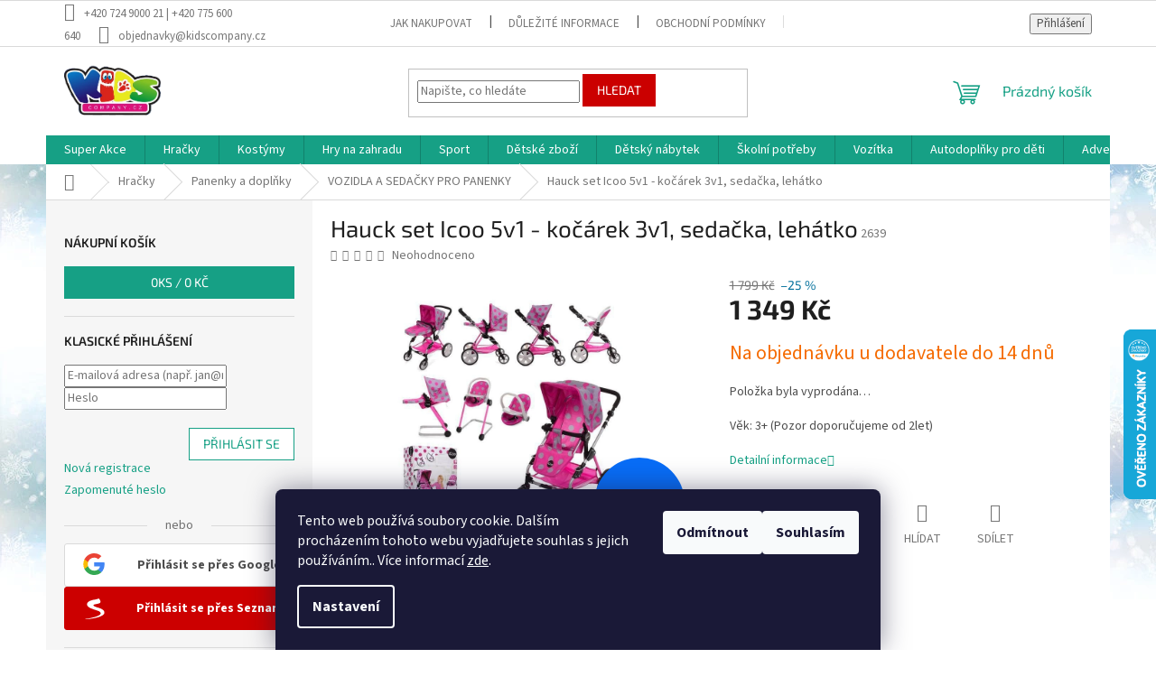

--- FILE ---
content_type: text/html; charset=utf-8
request_url: https://www.kidscompany.cz/hauck-set-icoo-5v1-kocarek-3v1--sedacka--lehatko/
body_size: 38198
content:
<!doctype html><html lang="cs" dir="ltr" class="header-background-dark external-fonts-loaded"><head><meta charset="utf-8" /><meta name="viewport" content="width=device-width,initial-scale=1" /><title>Hauck set Icoo 5v1 - kočárek 3v1, sedačka, lehátko - Kidscompany.cz</title><link rel="preconnect" href="https://cdn.myshoptet.com" /><link rel="dns-prefetch" href="https://cdn.myshoptet.com" /><link rel="preload" href="https://cdn.myshoptet.com/prj/dist/master/cms/libs/jquery/jquery-1.11.3.min.js" as="script" /><link href="https://cdn.myshoptet.com/prj/dist/master/cms/templates/frontend_templates/shared/css/font-face/source-sans-3.css" rel="stylesheet"><link href="https://cdn.myshoptet.com/prj/dist/master/cms/templates/frontend_templates/shared/css/font-face/exo-2.css" rel="stylesheet"><link href="https://cdn.myshoptet.com/prj/dist/master/shop/dist/font-shoptet-11.css.62c94c7785ff2cea73b2.css" rel="stylesheet"><script>
dataLayer = [];
dataLayer.push({'shoptet' : {
    "pageId": 10779,
    "pageType": "productDetail",
    "currency": "CZK",
    "currencyInfo": {
        "decimalSeparator": ",",
        "exchangeRate": 1,
        "priceDecimalPlaces": 2,
        "symbol": "K\u010d",
        "symbolLeft": 0,
        "thousandSeparator": " "
    },
    "language": "cs",
    "projectId": 470885,
    "product": {
        "id": 2292,
        "guid": "8e284460-30db-11ec-817d-ecf4bbcda94d",
        "hasVariants": false,
        "codes": [
            {
                "code": 2639
            }
        ],
        "code": "2639",
        "name": "Hauck set Icoo 5v1 - ko\u010d\u00e1rek 3v1, seda\u010dka, leh\u00e1tko",
        "appendix": "",
        "weight": 0,
        "currentCategory": "Hra\u010dky | Panenky a dopl\u0148ky | VOZIDLA A SEDA\u010cKY PRO PANENKY",
        "currentCategoryGuid": "654ecb32-30e4-11ec-96be-ecf4bbcda94d",
        "defaultCategory": "Hra\u010dky | Panenky a dopl\u0148ky | VOZIDLA A SEDA\u010cKY PRO PANENKY",
        "defaultCategoryGuid": "654ecb32-30e4-11ec-96be-ecf4bbcda94d",
        "currency": "CZK",
        "priceWithVat": 1349
    },
    "stocks": [
        {
            "id": "ext",
            "title": "Sklad",
            "isDeliveryPoint": 0,
            "visibleOnEshop": 1
        }
    ],
    "cartInfo": {
        "id": null,
        "freeShipping": false,
        "freeShippingFrom": 5000,
        "leftToFreeGift": {
            "formattedPrice": "0 K\u010d",
            "priceLeft": 0
        },
        "freeGift": false,
        "leftToFreeShipping": {
            "priceLeft": 5000,
            "dependOnRegion": 0,
            "formattedPrice": "5 000 K\u010d"
        },
        "discountCoupon": [],
        "getNoBillingShippingPrice": {
            "withoutVat": 0,
            "vat": 0,
            "withVat": 0
        },
        "cartItems": [],
        "taxMode": "ORDINARY"
    },
    "cart": [],
    "customer": {
        "priceRatio": 1,
        "priceListId": 1,
        "groupId": null,
        "registered": false,
        "mainAccount": false
    }
}});
dataLayer.push({'cookie_consent' : {
    "marketing": "denied",
    "analytics": "denied"
}});
document.addEventListener('DOMContentLoaded', function() {
    shoptet.consent.onAccept(function(agreements) {
        if (agreements.length == 0) {
            return;
        }
        dataLayer.push({
            'cookie_consent' : {
                'marketing' : (agreements.includes(shoptet.config.cookiesConsentOptPersonalisation)
                    ? 'granted' : 'denied'),
                'analytics': (agreements.includes(shoptet.config.cookiesConsentOptAnalytics)
                    ? 'granted' : 'denied')
            },
            'event': 'cookie_consent'
        });
    });
});
</script>

<!-- Google Tag Manager -->
<script>(function(w,d,s,l,i){w[l]=w[l]||[];w[l].push({'gtm.start':
new Date().getTime(),event:'gtm.js'});var f=d.getElementsByTagName(s)[0],
j=d.createElement(s),dl=l!='dataLayer'?'&l='+l:'';j.async=true;j.src=
'https://www.googletagmanager.com/gtm.js?id='+i+dl;f.parentNode.insertBefore(j,f);
})(window,document,'script','dataLayer','GTM-P5FPZP2');</script>
<!-- End Google Tag Manager -->

<meta property="og:type" content="website"><meta property="og:site_name" content="kidscompany.cz"><meta property="og:url" content="https://www.kidscompany.cz/hauck-set-icoo-5v1-kocarek-3v1--sedacka--lehatko/"><meta property="og:title" content="Hauck set Icoo 5v1 - kočárek 3v1, sedačka, lehátko - Kidscompany.cz"><meta name="author" content="Kidscompany.cz"><meta name="web_author" content="Shoptet.cz"><meta name="dcterms.rightsHolder" content="www.kidscompany.cz"><meta name="robots" content="index,follow"><meta property="og:image" content="https://cdn.myshoptet.com/usr/www.kidscompany.cz/user/shop/big/2292_hauck-set-icoo-5v1-kocarek-3v1--sedacka--lehatko.jpg?6406432e"><meta property="og:description" content="Hauck set Icoo 5v1 - kočárek 3v1, sedačka, lehátko. Věk: 3+ (Pozor doporučujeme od 2let)"><meta name="description" content="Hauck set Icoo 5v1 - kočárek 3v1, sedačka, lehátko. Věk: 3+ (Pozor doporučujeme od 2let)"><meta name="google-site-verification" content="1G7XsMTJP_tELy3OW_fAuySJbEXGE6RLLOqBOxLKBVA"><meta property="product:price:amount" content="1349"><meta property="product:price:currency" content="CZK"><style>:root {--color-primary: #16a085;--color-primary-h: 168;--color-primary-s: 76%;--color-primary-l: 36%;--color-primary-hover: #0a9176;--color-primary-hover-h: 168;--color-primary-hover-s: 87%;--color-primary-hover-l: 30%;--color-secondary: #006f9b;--color-secondary-h: 197;--color-secondary-s: 100%;--color-secondary-l: 30%;--color-secondary-hover: #00639c;--color-secondary-hover-h: 202;--color-secondary-hover-s: 100%;--color-secondary-hover-l: 31%;--color-tertiary: #cb0000;--color-tertiary-h: 0;--color-tertiary-s: 100%;--color-tertiary-l: 40%;--color-tertiary-hover: #cb0000;--color-tertiary-hover-h: 0;--color-tertiary-hover-s: 100%;--color-tertiary-hover-l: 40%;--color-header-background: #008f99;--template-font: "Source Sans 3";--template-headings-font: "Exo 2";--header-background-url: none;--cookies-notice-background: #1A1937;--cookies-notice-color: #F8FAFB;--cookies-notice-button-hover: #f5f5f5;--cookies-notice-link-hover: #27263f;--templates-update-management-preview-mode-content: "Náhled aktualizací šablony je aktivní pro váš prohlížeč."}</style>
    
    <link href="https://cdn.myshoptet.com/prj/dist/master/shop/dist/main-11.less.5a24dcbbdabfd189c152.css" rel="stylesheet" />
                <link href="https://cdn.myshoptet.com/prj/dist/master/shop/dist/mobile-header-v1-11.less.1ee105d41b5f713c21aa.css" rel="stylesheet" />
    
    <script>var shoptet = shoptet || {};</script>
    <script src="https://cdn.myshoptet.com/prj/dist/master/shop/dist/main-3g-header.js.05f199e7fd2450312de2.js"></script>
<!-- User include --><!-- /User include --><link rel="shortcut icon" href="/favicon.ico" type="image/x-icon" /><link rel="canonical" href="https://www.kidscompany.cz/hauck-set-icoo-5v1-kocarek-3v1--sedacka--lehatko/" />    <script>
        var _hwq = _hwq || [];
        _hwq.push(['setKey', 'F34D2679476CF6CE273D126358A2BD77']);
        _hwq.push(['setTopPos', '300']);
        _hwq.push(['showWidget', '22']);
        (function() {
            var ho = document.createElement('script');
            ho.src = 'https://cz.im9.cz/direct/i/gjs.php?n=wdgt&sak=F34D2679476CF6CE273D126358A2BD77';
            var s = document.getElementsByTagName('script')[0]; s.parentNode.insertBefore(ho, s);
        })();
    </script>
<script>!function(){var t={9196:function(){!function(){var t=/\[object (Boolean|Number|String|Function|Array|Date|RegExp)\]/;function r(r){return null==r?String(r):(r=t.exec(Object.prototype.toString.call(Object(r))))?r[1].toLowerCase():"object"}function n(t,r){return Object.prototype.hasOwnProperty.call(Object(t),r)}function e(t){if(!t||"object"!=r(t)||t.nodeType||t==t.window)return!1;try{if(t.constructor&&!n(t,"constructor")&&!n(t.constructor.prototype,"isPrototypeOf"))return!1}catch(t){return!1}for(var e in t);return void 0===e||n(t,e)}function o(t,r,n){this.b=t,this.f=r||function(){},this.d=!1,this.a={},this.c=[],this.e=function(t){return{set:function(r,n){u(c(r,n),t.a)},get:function(r){return t.get(r)}}}(this),i(this,t,!n);var e=t.push,o=this;t.push=function(){var r=[].slice.call(arguments,0),n=e.apply(t,r);return i(o,r),n}}function i(t,n,o){for(t.c.push.apply(t.c,n);!1===t.d&&0<t.c.length;){if("array"==r(n=t.c.shift()))t:{var i=n,a=t.a;if("string"==r(i[0])){for(var f=i[0].split("."),s=f.pop(),p=(i=i.slice(1),0);p<f.length;p++){if(void 0===a[f[p]])break t;a=a[f[p]]}try{a[s].apply(a,i)}catch(t){}}}else if("function"==typeof n)try{n.call(t.e)}catch(t){}else{if(!e(n))continue;for(var l in n)u(c(l,n[l]),t.a)}o||(t.d=!0,t.f(t.a,n),t.d=!1)}}function c(t,r){for(var n={},e=n,o=t.split("."),i=0;i<o.length-1;i++)e=e[o[i]]={};return e[o[o.length-1]]=r,n}function u(t,o){for(var i in t)if(n(t,i)){var c=t[i];"array"==r(c)?("array"==r(o[i])||(o[i]=[]),u(c,o[i])):e(c)?(e(o[i])||(o[i]={}),u(c,o[i])):o[i]=c}}window.DataLayerHelper=o,o.prototype.get=function(t){var r=this.a;t=t.split(".");for(var n=0;n<t.length;n++){if(void 0===r[t[n]])return;r=r[t[n]]}return r},o.prototype.flatten=function(){this.b.splice(0,this.b.length),this.b[0]={},u(this.a,this.b[0])}}()}},r={};function n(e){var o=r[e];if(void 0!==o)return o.exports;var i=r[e]={exports:{}};return t[e](i,i.exports,n),i.exports}n.n=function(t){var r=t&&t.__esModule?function(){return t.default}:function(){return t};return n.d(r,{a:r}),r},n.d=function(t,r){for(var e in r)n.o(r,e)&&!n.o(t,e)&&Object.defineProperty(t,e,{enumerable:!0,get:r[e]})},n.o=function(t,r){return Object.prototype.hasOwnProperty.call(t,r)},function(){"use strict";n(9196)}()}();</script><style>/* custom background */@media (min-width: 992px) {body {background-position: left top;background-repeat: repeat !important;background-attachment: scroll;background-image: url('https://cdn.myshoptet.com/usr/www.kidscompany.cz/user/frontend_backgrounds/360_f_74841231_ko9g7whtp9xi7ojbgboammwcsx1arteb-1.jpg');}}</style>    <!-- Global site tag (gtag.js) - Google Analytics -->
    <script async src="https://www.googletagmanager.com/gtag/js?id=G-5M8K732T5S"></script>
    <script>
        
        window.dataLayer = window.dataLayer || [];
        function gtag(){dataLayer.push(arguments);}
        

                    console.debug('default consent data');

            gtag('consent', 'default', {"ad_storage":"denied","analytics_storage":"denied","ad_user_data":"denied","ad_personalization":"denied","wait_for_update":500});
            dataLayer.push({
                'event': 'default_consent'
            });
        
        gtag('js', new Date());

                gtag('config', 'UA-27618564-1', { 'groups': "UA" });
        
                gtag('config', 'G-5M8K732T5S', {"groups":"GA4","send_page_view":false,"content_group":"productDetail","currency":"CZK","page_language":"cs"});
        
                gtag('config', 'AW-754500391', {"allow_enhanced_conversions":true});
        
        
        
        
        
                    gtag('event', 'page_view', {"send_to":"GA4","page_language":"cs","content_group":"productDetail","currency":"CZK"});
        
                gtag('set', 'currency', 'CZK');

        gtag('event', 'view_item', {
            "send_to": "UA",
            "items": [
                {
                    "id": "2639",
                    "name": "Hauck set Icoo 5v1 - ko\u010d\u00e1rek 3v1, seda\u010dka, leh\u00e1tko",
                    "category": "Hra\u010dky \/ Panenky a dopl\u0148ky \/ VOZIDLA A SEDA\u010cKY PRO PANENKY",
                                                            "price": 1114.88
                }
            ]
        });
        
        
        
        
        
                    gtag('event', 'view_item', {"send_to":"GA4","page_language":"cs","content_group":"productDetail","value":1114.8800000000001,"currency":"CZK","items":[{"item_id":"2639","item_name":"Hauck set Icoo 5v1 - ko\u010d\u00e1rek 3v1, seda\u010dka, leh\u00e1tko","item_category":"Hra\u010dky","item_category2":"Panenky a dopl\u0148ky","item_category3":"VOZIDLA A SEDA\u010cKY PRO PANENKY","price":1114.8800000000001,"quantity":1,"index":0}]});
        
        
        
        
        
        
        
        document.addEventListener('DOMContentLoaded', function() {
            if (typeof shoptet.tracking !== 'undefined') {
                for (var id in shoptet.tracking.bannersList) {
                    gtag('event', 'view_promotion', {
                        "send_to": "UA",
                        "promotions": [
                            {
                                "id": shoptet.tracking.bannersList[id].id,
                                "name": shoptet.tracking.bannersList[id].name,
                                "position": shoptet.tracking.bannersList[id].position
                            }
                        ]
                    });
                }
            }

            shoptet.consent.onAccept(function(agreements) {
                if (agreements.length !== 0) {
                    console.debug('gtag consent accept');
                    var gtagConsentPayload =  {
                        'ad_storage': agreements.includes(shoptet.config.cookiesConsentOptPersonalisation)
                            ? 'granted' : 'denied',
                        'analytics_storage': agreements.includes(shoptet.config.cookiesConsentOptAnalytics)
                            ? 'granted' : 'denied',
                                                                                                'ad_user_data': agreements.includes(shoptet.config.cookiesConsentOptPersonalisation)
                            ? 'granted' : 'denied',
                        'ad_personalization': agreements.includes(shoptet.config.cookiesConsentOptPersonalisation)
                            ? 'granted' : 'denied',
                        };
                    console.debug('update consent data', gtagConsentPayload);
                    gtag('consent', 'update', gtagConsentPayload);
                    dataLayer.push(
                        { 'event': 'update_consent' }
                    );
                }
            });
        });
    </script>
<!-- Start Srovname.cz Pixel -->
<script type="text/plain" data-cookiecategory="analytics">
    !(function (e, n, t, a, s, o, r) {
        e[a] ||
        (((s = e[a] = function () {
            s.process ? s.process.apply(s, arguments) : s.queue.push(arguments);
        }).queue = []),
            ((o = n.createElement(t)).async = 1),
            (o.src = "https://tracking.srovname.cz/srovnamepixel.js"),
            (o.dataset.srv9 = "1"),
            (r = n.getElementsByTagName(t)[0]).parentNode.insertBefore(o, r));
    })(window, document, "script", "srovname");
    srovname("init", "80a910c3d1fe3b38a21675c4b959b787");
</script>
<!-- End Srovname.cz Pixel -->
<script>
    (function(t, r, a, c, k, i, n, g) { t['ROIDataObject'] = k;
    t[k]=t[k]||function(){ (t[k].q=t[k].q||[]).push(arguments) },t[k].c=i;n=r.createElement(a),
    g=r.getElementsByTagName(a)[0];n.async=1;n.src=c;g.parentNode.insertBefore(n,g)
    })(window, document, 'script', '//www.heureka.cz/ocm/sdk.js?source=shoptet&version=2&page=product_detail', 'heureka', 'cz');

    heureka('set_user_consent', 0);
</script>
</head><body class="desktop id-10779 in-vozidla-a-sedacky-pro-panenky template-11 type-product type-detail multiple-columns-body columns-mobile-2 columns-3 ums_forms_redesign--off ums_a11y_category_page--on ums_discussion_rating_forms--off ums_flags_display_unification--on ums_a11y_login--on mobile-header-version-1"><noscript>
    <style>
        #header {
            padding-top: 0;
            position: relative !important;
            top: 0;
        }
        .header-navigation {
            position: relative !important;
        }
        .overall-wrapper {
            margin: 0 !important;
        }
        body:not(.ready) {
            visibility: visible !important;
        }
    </style>
    <div class="no-javascript">
        <div class="no-javascript__title">Musíte změnit nastavení vašeho prohlížeče</div>
        <div class="no-javascript__text">Podívejte se na: <a href="https://www.google.com/support/bin/answer.py?answer=23852">Jak povolit JavaScript ve vašem prohlížeči</a>.</div>
        <div class="no-javascript__text">Pokud používáte software na blokování reklam, může být nutné povolit JavaScript z této stránky.</div>
        <div class="no-javascript__text">Děkujeme.</div>
    </div>
</noscript>

        <div id="fb-root"></div>
        <script>
            window.fbAsyncInit = function() {
                FB.init({
                    autoLogAppEvents : true,
                    xfbml            : true,
                    version          : 'v24.0'
                });
            };
        </script>
        <script async defer crossorigin="anonymous" src="https://connect.facebook.net/cs_CZ/sdk.js#xfbml=1&version=v24.0"></script>
<!-- Google Tag Manager (noscript) -->
<noscript><iframe src="https://www.googletagmanager.com/ns.html?id=GTM-P5FPZP2"
height="0" width="0" style="display:none;visibility:hidden"></iframe></noscript>
<!-- End Google Tag Manager (noscript) -->

    <div class="siteCookies siteCookies--bottom siteCookies--dark js-siteCookies" role="dialog" data-testid="cookiesPopup" data-nosnippet>
        <div class="siteCookies__form">
            <div class="siteCookies__content">
                <div class="siteCookies__text">
                    Tento web používá soubory cookie. Dalším procházením tohoto webu vyjadřujete souhlas s jejich používáním.. Více informací <a href="https://470885.myshoptet.com/podminky-ochrany-osobnich-udaju/" target="\" _blank="" rel="\" noreferrer="">zde</a>.
                </div>
                <p class="siteCookies__links">
                    <button class="siteCookies__link js-cookies-settings" aria-label="Nastavení cookies" data-testid="cookiesSettings">Nastavení</button>
                </p>
            </div>
            <div class="siteCookies__buttonWrap">
                                    <button class="siteCookies__button js-cookiesConsentSubmit" value="reject" aria-label="Odmítnout cookies" data-testid="buttonCookiesReject">Odmítnout</button>
                                <button class="siteCookies__button js-cookiesConsentSubmit" value="all" aria-label="Přijmout cookies" data-testid="buttonCookiesAccept">Souhlasím</button>
            </div>
        </div>
        <script>
            document.addEventListener("DOMContentLoaded", () => {
                const siteCookies = document.querySelector('.js-siteCookies');
                document.addEventListener("scroll", shoptet.common.throttle(() => {
                    const st = document.documentElement.scrollTop;
                    if (st > 1) {
                        siteCookies.classList.add('siteCookies--scrolled');
                    } else {
                        siteCookies.classList.remove('siteCookies--scrolled');
                    }
                }, 100));
            });
        </script>
    </div>
<a href="#content" class="skip-link sr-only">Přejít na obsah</a><div class="overall-wrapper"><div class="user-action"><div class="container">
    <div class="user-action-in">
                    <div id="login" class="user-action-login popup-widget login-widget" role="dialog" aria-labelledby="loginHeading">
        <div class="popup-widget-inner">
                            <h2 id="loginHeading">Přihlášení k vašemu účtu</h2><div id="customerLogin"><form action="/action/Customer/Login/" method="post" id="formLoginIncluded" class="csrf-enabled formLogin" data-testid="formLogin"><input type="hidden" name="referer" value="" /><div class="form-group"><div class="input-wrapper email js-validated-element-wrapper no-label"><input type="email" name="email" class="form-control" autofocus placeholder="E-mailová adresa (např. jan@novak.cz)" data-testid="inputEmail" autocomplete="email" required /></div></div><div class="form-group"><div class="input-wrapper password js-validated-element-wrapper no-label"><input type="password" name="password" class="form-control" placeholder="Heslo" data-testid="inputPassword" autocomplete="current-password" required /><span class="no-display">Nemůžete vyplnit toto pole</span><input type="text" name="surname" value="" class="no-display" /></div></div><div class="form-group"><div class="login-wrapper"><button type="submit" class="btn btn-secondary btn-text btn-login" data-testid="buttonSubmit">Přihlásit se</button><div class="password-helper"><a href="/registrace/" data-testid="signup" rel="nofollow">Nová registrace</a><a href="/klient/zapomenute-heslo/" rel="nofollow">Zapomenuté heslo</a></div></div></div><div class="social-login-buttons"><div class="social-login-buttons-divider"><span>nebo</span></div><div class="form-group"><a href="/action/Social/login/?provider=Google" class="login-btn google" rel="nofollow"><span class="login-google-icon"></span><strong>Přihlásit se přes Google</strong></a></div><div class="form-group"><a href="/action/Social/login/?provider=Seznam" class="login-btn seznam" rel="nofollow"><span class="login-seznam-icon"></span><strong>Přihlásit se přes Seznam</strong></a></div></div></form>
</div>                    </div>
    </div>

                            <div id="cart-widget" class="user-action-cart popup-widget cart-widget loader-wrapper" data-testid="popupCartWidget" role="dialog" aria-hidden="true">
    <div class="popup-widget-inner cart-widget-inner place-cart-here">
        <div class="loader-overlay">
            <div class="loader"></div>
        </div>
    </div>

    <div class="cart-widget-button">
        <a href="/kosik/" class="btn btn-conversion" id="continue-order-button" rel="nofollow" data-testid="buttonNextStep">Pokračovat do košíku</a>
    </div>
</div>
            </div>
</div>
</div><div class="top-navigation-bar" data-testid="topNavigationBar">

    <div class="container">

        <div class="top-navigation-contacts">
            <strong>Zákaznická podpora:</strong><a class="project-phone project-phone-info" role="text" aria-label="Telefon: +420 724 9000 21 | +420 775 600 640"><span aria-hidden="true">+420 724 9000 21 | +420 775 600 640</span></a><a href="mailto:objednavky@kidscompany.cz" class="project-email" data-testid="contactboxEmail"><span>objednavky@kidscompany.cz</span></a>        </div>

                            <div class="top-navigation-menu">
                <div class="top-navigation-menu-trigger"></div>
                <ul class="top-navigation-bar-menu">
                                            <li class="top-navigation-menu-item-27">
                            <a href="/jak-nakupovat/">Jak nakupovat</a>
                        </li>
                                            <li class="top-navigation-menu-item-11100">
                            <a href="/dulezite-informace/">Důležité informace</a>
                        </li>
                                            <li class="top-navigation-menu-item-39">
                            <a href="/obchodni-podminky/">Obchodní podmínky</a>
                        </li>
                                            <li class="top-navigation-menu-item-691">
                            <a href="/podminky-ochrany-osobnich-udaju/">Podmínky ochrany osobních údajů </a>
                        </li>
                                            <li class="top-navigation-menu-item-11277">
                            <a href="/kontakty/">Kontakty</a>
                        </li>
                                    </ul>
                <ul class="top-navigation-bar-menu-helper"></ul>
            </div>
        
        <div class="top-navigation-tools">
            <div class="responsive-tools">
                <a href="#" class="toggle-window" data-target="search" aria-label="Hledat" data-testid="linkSearchIcon"></a>
                                                            <a href="#" class="toggle-window" data-target="login"></a>
                                                    <a href="#" class="toggle-window" data-target="navigation" aria-label="Menu" data-testid="hamburgerMenu"></a>
            </div>
                        <button class="top-nav-button top-nav-button-login toggle-window" type="button" data-target="login" aria-haspopup="dialog" aria-controls="login" aria-expanded="false" data-testid="signin"><span>Přihlášení</span></button>        </div>

    </div>

</div>
<header id="header"><div class="container navigation-wrapper">
    <div class="header-top">
        <div class="site-name-wrapper">
            <div class="site-name"><a href="/" data-testid="linkWebsiteLogo"><img src="https://cdn.myshoptet.com/usr/www.kidscompany.cz/user/logos/image_2022_12_19t18_28_37_906z.png" alt="Kidscompany.cz" fetchpriority="low" /></a></div>        </div>
        <div class="search" itemscope itemtype="https://schema.org/WebSite">
            <meta itemprop="headline" content="VOZIDLA A SEDAČKY PRO PANENKY"/><meta itemprop="url" content="https://www.kidscompany.cz"/><meta itemprop="text" content="Hauck set Icoo 5v1 - kočárek 3v1, sedačka, lehátko. Věk: 3+ (Pozor doporučujeme od 2let)"/>            <form action="/action/ProductSearch/prepareString/" method="post"
    id="formSearchForm" class="search-form compact-form js-search-main"
    itemprop="potentialAction" itemscope itemtype="https://schema.org/SearchAction" data-testid="searchForm">
    <fieldset>
        <meta itemprop="target"
            content="https://www.kidscompany.cz/vyhledavani/?string={string}"/>
        <input type="hidden" name="language" value="cs"/>
        
            
<input
    type="search"
    name="string"
        class="query-input form-control search-input js-search-input"
    placeholder="Napište, co hledáte"
    autocomplete="off"
    required
    itemprop="query-input"
    aria-label="Vyhledávání"
    data-testid="searchInput"
>
            <button type="submit" class="btn btn-default" data-testid="searchBtn">Hledat</button>
        
    </fieldset>
</form>
        </div>
        <div class="navigation-buttons">
                
    <a href="/kosik/" class="btn btn-icon toggle-window cart-count" data-target="cart" data-hover="true" data-redirect="true" data-testid="headerCart" rel="nofollow" aria-haspopup="dialog" aria-expanded="false" aria-controls="cart-widget">
        
                <span class="sr-only">Nákupní košík</span>
        
            <span class="cart-price visible-lg-inline-block" data-testid="headerCartPrice">
                                    Prázdný košík                            </span>
        
    
            </a>
        </div>
    </div>
    <nav id="navigation" aria-label="Hlavní menu" data-collapsible="true"><div class="navigation-in menu"><ul class="menu-level-1" role="menubar" data-testid="headerMenuItems"><li class="menu-item-11283" role="none"><a href="/super-akce-2025/" data-testid="headerMenuItem" role="menuitem" aria-expanded="false"><b>Super Akce</b></a></li>
<li class="menu-item-10350 ext" role="none"><a href="/hracky/" data-testid="headerMenuItem" role="menuitem" aria-haspopup="true" aria-expanded="false"><b>Hračky</b><span class="submenu-arrow"></span></a><ul class="menu-level-2" aria-label="Hračky" tabindex="-1" role="menu"><li class="menu-item-10353" role="none"><a href="/detske-naradi-a-nastroje/" class="menu-image" data-testid="headerMenuItem" tabindex="-1" aria-hidden="true"><img src="data:image/svg+xml,%3Csvg%20width%3D%22140%22%20height%3D%22100%22%20xmlns%3D%22http%3A%2F%2Fwww.w3.org%2F2000%2Fsvg%22%3E%3C%2Fsvg%3E" alt="" aria-hidden="true" width="140" height="100"  data-src="https://cdn.myshoptet.com/usr/www.kidscompany.cz/user/categories/thumb/logo-naradi.jpg" fetchpriority="low" /></a><div><a href="/detske-naradi-a-nastroje/" data-testid="headerMenuItem" role="menuitem"><span>Dětské nářadí a nástroje</span></a>
                        </div></li><li class="menu-item-10356 has-third-level" role="none"><a href="/stavebnice/" class="menu-image" data-testid="headerMenuItem" tabindex="-1" aria-hidden="true"><img src="data:image/svg+xml,%3Csvg%20width%3D%22140%22%20height%3D%22100%22%20xmlns%3D%22http%3A%2F%2Fwww.w3.org%2F2000%2Fsvg%22%3E%3C%2Fsvg%3E" alt="" aria-hidden="true" width="140" height="100"  data-src="https://cdn.myshoptet.com/usr/www.kidscompany.cz/user/categories/thumb/logo-stavebnice.jpg" fetchpriority="low" /></a><div><a href="/stavebnice/" data-testid="headerMenuItem" role="menuitem"><span>Stavebnice</span></a>
                                                    <ul class="menu-level-3" role="menu">
                                                                    <li class="menu-item-10359" role="none">
                                        <a href="/stavebnice-playmobil/" data-testid="headerMenuItem" role="menuitem">
                                            Stavebnice PLAYMOBIL</a>,                                    </li>
                                                                    <li class="menu-item-10443" role="none">
                                        <a href="/stavenbice-fisher-price/" data-testid="headerMenuItem" role="menuitem">
                                            Stavenbice FISHER PRICE</a>,                                    </li>
                                                                    <li class="menu-item-10470" role="none">
                                        <a href="/stavebnice-mega-bloks/" data-testid="headerMenuItem" role="menuitem">
                                            Stavebnice MEGA BLOKS</a>,                                    </li>
                                                                    <li class="menu-item-10488" role="none">
                                        <a href="/stavebnice-unico/" data-testid="headerMenuItem" role="menuitem">
                                            Stavebnice UNICO</a>,                                    </li>
                                                                    <li class="menu-item-10512" role="none">
                                        <a href="/stavebnice-brio/" data-testid="headerMenuItem" role="menuitem">
                                            Stavebnice BRIO</a>,                                    </li>
                                                                    <li class="menu-item-10548" role="none">
                                        <a href="/stavebnice-playmais/" data-testid="headerMenuItem" role="menuitem">
                                            Stavebnice PLAYMAIS</a>,                                    </li>
                                                                    <li class="menu-item-10797" role="none">
                                        <a href="/stavebnice-clics/" data-testid="headerMenuItem" role="menuitem">
                                            Stavebnice CLICS</a>,                                    </li>
                                                                    <li class="menu-item-10803" role="none">
                                        <a href="/stavebnice-plus-plus/" data-testid="headerMenuItem" role="menuitem">
                                            Stavebnice PLUS PLUS</a>,                                    </li>
                                                                    <li class="menu-item-10854" role="none">
                                        <a href="/stavebnice-lego/" data-testid="headerMenuItem" role="menuitem">
                                            Stavebnice LEGO</a>,                                    </li>
                                                                    <li class="menu-item-10986" role="none">
                                        <a href="/stavebnice-jeujura/" data-testid="headerMenuItem" role="menuitem">
                                            Stavebnice JEUJURA</a>,                                    </li>
                                                                    <li class="menu-item-11094" role="none">
                                        <a href="/stavebnice-matador/" data-testid="headerMenuItem" role="menuitem">
                                            Stavebnice MATADOR</a>,                                    </li>
                                                                    <li class="menu-item-11181" role="none">
                                        <a href="/stavebnice-playbig-bloxx/" data-testid="headerMenuItem" role="menuitem">
                                            Stavebnice PlayBIG Bloxx</a>,                                    </li>
                                                                    <li class="menu-item-11250" role="none">
                                        <a href="/stavebnice-quercetti/" data-testid="headerMenuItem" role="menuitem">
                                            Stavebnice QUERCETTI</a>                                    </li>
                                                            </ul>
                        </div></li><li class="menu-item-10377 has-third-level" role="none"><a href="/panenky-a-doplnky/" class="menu-image" data-testid="headerMenuItem" tabindex="-1" aria-hidden="true"><img src="data:image/svg+xml,%3Csvg%20width%3D%22140%22%20height%3D%22100%22%20xmlns%3D%22http%3A%2F%2Fwww.w3.org%2F2000%2Fsvg%22%3E%3C%2Fsvg%3E" alt="" aria-hidden="true" width="140" height="100"  data-src="https://cdn.myshoptet.com/usr/www.kidscompany.cz/user/categories/thumb/panenky.png" fetchpriority="low" /></a><div><a href="/panenky-a-doplnky/" data-testid="headerMenuItem" role="menuitem"><span>Panenky a doplňky</span></a>
                                                    <ul class="menu-level-3" role="menu">
                                                                    <li class="menu-item-11346" role="none">
                                        <a href="/prislusenstvi-pro-panenky-od-30cm/" data-testid="headerMenuItem" role="menuitem">
                                            PŘÍSLUŠENSTVÍ PRO PANENKY od 30cm</a>,                                    </li>
                                                                    <li class="menu-item-10809" role="none">
                                        <a href="/obleceni-na-panenky/" data-testid="headerMenuItem" role="menuitem">
                                            OBLEČENÍ NA PANENKY</a>,                                    </li>
                                                                    <li class="menu-item-10812" role="none">
                                        <a href="/famosa/" data-testid="headerMenuItem" role="menuitem">
                                            FAMOSA</a>,                                    </li>
                                                                    <li class="menu-item-10380" role="none">
                                        <a href="/domecky-pro-barbie/" data-testid="headerMenuItem" role="menuitem">
                                            DOMEČKY PRO BARBIE</a>,                                    </li>
                                                                    <li class="menu-item-10422" role="none">
                                        <a href="/ledove-kralovstvi/" data-testid="headerMenuItem" role="menuitem">
                                            LEDOVÉ KRÁLOVSTVÍ</a>,                                    </li>
                                                                    <li class="menu-item-10467" role="none">
                                        <a href="/schildkrot-3/" data-testid="headerMenuItem" role="menuitem">
                                            SCHILDKRÖT</a>,                                    </li>
                                                                    <li class="menu-item-10539" role="none">
                                        <a href="/baby-annabell/" data-testid="headerMenuItem" role="menuitem">
                                            BABY ANNABELL</a>,                                    </li>
                                                                    <li class="menu-item-10542" role="none">
                                        <a href="/barbie/" data-testid="headerMenuItem" role="menuitem">
                                            BARBIE</a>,                                    </li>
                                                                    <li class="menu-item-10560" role="none">
                                        <a href="/prislusenstvi-pro-panenky-barbie/" data-testid="headerMenuItem" role="menuitem">
                                            PŘÍSLUŠENSTVÍ PRO PANENKY BARBIE</a>,                                    </li>
                                                                    <li class="menu-item-10593" role="none">
                                        <a href="/domecky-pro-male-panenky/" data-testid="headerMenuItem" role="menuitem">
                                            DOMEČKY PRO MALÉ PANENKY</a>,                                    </li>
                                                                    <li class="menu-item-10641" role="none">
                                        <a href="/kocarky-pro-panenky/" data-testid="headerMenuItem" role="menuitem">
                                            KOČÁRKY PRO PANENKY</a>,                                    </li>
                                                                    <li class="menu-item-10653" role="none">
                                        <a href="/nabytek-pro-panenky/" data-testid="headerMenuItem" role="menuitem">
                                            NÁBYTEK PRO PANENKY</a>,                                    </li>
                                                                    <li class="menu-item-10659" role="none">
                                        <a href="/monster-high/" data-testid="headerMenuItem" role="menuitem">
                                            MONSTER HIGH</a>,                                    </li>
                                                                    <li class="menu-item-10665" role="none">
                                        <a href="/enchantimals/" data-testid="headerMenuItem" role="menuitem">
                                            ENCHANTIMALS</a>,                                    </li>
                                                                    <li class="menu-item-10674" role="none">
                                        <a href="/baby-born/" data-testid="headerMenuItem" role="menuitem">
                                            BABY BORN</a>,                                    </li>
                                                                    <li class="menu-item-10677" role="none">
                                        <a href="/simba-3/" data-testid="headerMenuItem" role="menuitem">
                                            SIMBA</a>,                                    </li>
                                                                    <li class="menu-item-10779" role="none">
                                        <a href="/vozidla-a-sedacky-pro-panenky/" class="active" data-testid="headerMenuItem" role="menuitem">
                                            VOZIDLA A SEDAČKY PRO PANENKY</a>,                                    </li>
                                                                    <li class="menu-item-10806" role="none">
                                        <a href="/cry-babies/" data-testid="headerMenuItem" role="menuitem">
                                            Cry Babies</a>,                                    </li>
                                                                    <li class="menu-item-10815" role="none">
                                        <a href="/legler-panenky/" data-testid="headerMenuItem" role="menuitem">
                                            LEGLER PANENKY</a>,                                    </li>
                                                                    <li class="menu-item-10836" role="none">
                                        <a href="/harry-potter-panenky/" data-testid="headerMenuItem" role="menuitem">
                                            HARRY POTTER PANENKY</a>,                                    </li>
                                                                    <li class="menu-item-10887" role="none">
                                        <a href="/disney-2/" data-testid="headerMenuItem" role="menuitem">
                                            DISNEY</a>,                                    </li>
                                                                    <li class="menu-item-10905" role="none">
                                        <a href="/l-o-l--surprise-2/" data-testid="headerMenuItem" role="menuitem">
                                            L.O.L. SURPRISE</a>,                                    </li>
                                                                    <li class="menu-item-11175" role="none">
                                        <a href="/rainbow/" data-testid="headerMenuItem" role="menuitem">
                                            Rainbow</a>,                                    </li>
                                                                    <li class="menu-item-11199" role="none">
                                        <a href="/haba-panenka/" data-testid="headerMenuItem" role="menuitem">
                                            Haba panenka</a>,                                    </li>
                                                                    <li class="menu-item-11271" role="none">
                                        <a href="/our-generation/" data-testid="headerMenuItem" role="menuitem">
                                            Our Generation</a>                                    </li>
                                                            </ul>
                        </div></li><li class="menu-item-10383" role="none"><a href="/vodni-hracky/" class="menu-image" data-testid="headerMenuItem" tabindex="-1" aria-hidden="true"><img src="data:image/svg+xml,%3Csvg%20width%3D%22140%22%20height%3D%22100%22%20xmlns%3D%22http%3A%2F%2Fwww.w3.org%2F2000%2Fsvg%22%3E%3C%2Fsvg%3E" alt="" aria-hidden="true" width="140" height="100"  data-src="https://cdn.myshoptet.com/usr/www.kidscompany.cz/user/categories/thumb/vodni-hracky-logo.jpg" fetchpriority="low" /></a><div><a href="/vodni-hracky/" data-testid="headerMenuItem" role="menuitem"><span>Vodní hračky</span></a>
                        </div></li><li class="menu-item-10386" role="none"><a href="/ostatni/" class="menu-image" data-testid="headerMenuItem" tabindex="-1" aria-hidden="true"><img src="data:image/svg+xml,%3Csvg%20width%3D%22140%22%20height%3D%22100%22%20xmlns%3D%22http%3A%2F%2Fwww.w3.org%2F2000%2Fsvg%22%3E%3C%2Fsvg%3E" alt="" aria-hidden="true" width="140" height="100"  data-src="https://cdn.myshoptet.com/usr/www.kidscompany.cz/user/categories/thumb/mech.png" fetchpriority="low" /></a><div><a href="/ostatni/" data-testid="headerMenuItem" role="menuitem"><span>Ostatní</span></a>
                        </div></li><li class="menu-item-10404" role="none"><a href="/stany-a-typi/" class="menu-image" data-testid="headerMenuItem" tabindex="-1" aria-hidden="true"><img src="data:image/svg+xml,%3Csvg%20width%3D%22140%22%20height%3D%22100%22%20xmlns%3D%22http%3A%2F%2Fwww.w3.org%2F2000%2Fsvg%22%3E%3C%2Fsvg%3E" alt="" aria-hidden="true" width="140" height="100"  data-src="https://cdn.myshoptet.com/usr/www.kidscompany.cz/user/categories/thumb/logo-zahradni-domky-stany.jpg" fetchpriority="low" /></a><div><a href="/stany-a-typi/" data-testid="headerMenuItem" role="menuitem"><span>Stany a týpí</span></a>
                        </div></li><li class="menu-item-10407 has-third-level" role="none"><a href="/plysove-a-textilni-hracky/" class="menu-image" data-testid="headerMenuItem" tabindex="-1" aria-hidden="true"><img src="data:image/svg+xml,%3Csvg%20width%3D%22140%22%20height%3D%22100%22%20xmlns%3D%22http%3A%2F%2Fwww.w3.org%2F2000%2Fsvg%22%3E%3C%2Fsvg%3E" alt="" aria-hidden="true" width="140" height="100"  data-src="https://cdn.myshoptet.com/usr/www.kidscompany.cz/user/categories/thumb/plysovy-konik-91639-2.jpg" fetchpriority="low" /></a><div><a href="/plysove-a-textilni-hracky/" data-testid="headerMenuItem" role="menuitem"><span>Plyšové a textilní hračky</span></a>
                                                    <ul class="menu-level-3" role="menu">
                                                                    <li class="menu-item-11211" role="none">
                                        <a href="/monchhichi/" data-testid="headerMenuItem" role="menuitem">
                                            Monchhichi</a>,                                    </li>
                                                                    <li class="menu-item-11214" role="none">
                                        <a href="/rainbocorns/" data-testid="headerMenuItem" role="menuitem">
                                            Rainbocorns</a>,                                    </li>
                                                                    <li class="menu-item-11217" role="none">
                                        <a href="/plysove-hracky-na-tyci/" data-testid="headerMenuItem" role="menuitem">
                                            Plyšové hračky na tyči</a>,                                    </li>
                                                                    <li class="menu-item-11220" role="none">
                                        <a href="/textilni-panenka/" data-testid="headerMenuItem" role="menuitem">
                                            Textilní panenka</a>                                    </li>
                                                            </ul>
                        </div></li><li class="menu-item-10419" role="none"><a href="/kidkraft/" class="menu-image" data-testid="headerMenuItem" tabindex="-1" aria-hidden="true"><img src="data:image/svg+xml,%3Csvg%20width%3D%22140%22%20height%3D%22100%22%20xmlns%3D%22http%3A%2F%2Fwww.w3.org%2F2000%2Fsvg%22%3E%3C%2Fsvg%3E" alt="" aria-hidden="true" width="140" height="100"  data-src="https://cdn.myshoptet.com/usr/www.kidscompany.cz/user/categories/thumb/kidkraft_logo_small.jpg" fetchpriority="low" /></a><div><a href="/kidkraft/" data-testid="headerMenuItem" role="menuitem"><span>KidKraft</span></a>
                        </div></li><li class="menu-item-10425 has-third-level" role="none"><a href="/pro-sikovne-rucicky/" class="menu-image" data-testid="headerMenuItem" tabindex="-1" aria-hidden="true"><img src="data:image/svg+xml,%3Csvg%20width%3D%22140%22%20height%3D%22100%22%20xmlns%3D%22http%3A%2F%2Fwww.w3.org%2F2000%2Fsvg%22%3E%3C%2Fsvg%3E" alt="" aria-hidden="true" width="140" height="100"  data-src="https://cdn.myshoptet.com/usr/www.kidscompany.cz/user/categories/thumb/pro_sikovn___rucicky_logo.jpg" fetchpriority="low" /></a><div><a href="/pro-sikovne-rucicky/" data-testid="headerMenuItem" role="menuitem"><span>Pro šikovné ručičky</span></a>
                                                    <ul class="menu-level-3" role="menu">
                                                                    <li class="menu-item-10428" role="none">
                                        <a href="/modelovani/" data-testid="headerMenuItem" role="menuitem">
                                            Modelování</a>,                                    </li>
                                                                    <li class="menu-item-10518" role="none">
                                        <a href="/kreativni-umeni/" data-testid="headerMenuItem" role="menuitem">
                                            Kreativní umění</a>,                                    </li>
                                                                    <li class="menu-item-10761" role="none">
                                        <a href="/malovani/" data-testid="headerMenuItem" role="menuitem">
                                            Malování</a>,                                    </li>
                                                                    <li class="menu-item-10842" role="none">
                                        <a href="/koralky/" data-testid="headerMenuItem" role="menuitem">
                                            Korálky</a>,                                    </li>
                                                                    <li class="menu-item-10890" role="none">
                                        <a href="/magneticke-hracky/" data-testid="headerMenuItem" role="menuitem">
                                            Magnetické hračky</a>                                    </li>
                                                            </ul>
                        </div></li><li class="menu-item-10431 has-third-level" role="none"><a href="/kojenecke-hracky/" class="menu-image" data-testid="headerMenuItem" tabindex="-1" aria-hidden="true"><img src="data:image/svg+xml,%3Csvg%20width%3D%22140%22%20height%3D%22100%22%20xmlns%3D%22http%3A%2F%2Fwww.w3.org%2F2000%2Fsvg%22%3E%3C%2Fsvg%3E" alt="" aria-hidden="true" width="140" height="100"  data-src="https://cdn.myshoptet.com/usr/www.kidscompany.cz/user/categories/thumb/kojenecke-hracky-logo-12.jpg" fetchpriority="low" /></a><div><a href="/kojenecke-hracky/" data-testid="headerMenuItem" role="menuitem"><span>Kojenecké hračky</span></a>
                                                    <ul class="menu-level-3" role="menu">
                                                                    <li class="menu-item-10434" role="none">
                                        <a href="/kidkraft-2/" data-testid="headerMenuItem" role="menuitem">
                                            KIDKRAFT</a>,                                    </li>
                                                                    <li class="menu-item-10614" role="none">
                                        <a href="/fisher-price/" data-testid="headerMenuItem" role="menuitem">
                                            FISHER PRICE</a>,                                    </li>
                                                                    <li class="menu-item-10626" role="none">
                                        <a href="/legler-2/" data-testid="headerMenuItem" role="menuitem">
                                            LEGLER</a>,                                    </li>
                                                                    <li class="menu-item-10755" role="none">
                                        <a href="/vtech/" data-testid="headerMenuItem" role="menuitem">
                                            VTECH</a>                                    </li>
                                                            </ul>
                        </div></li><li class="menu-item-10437 has-third-level" role="none"><a href="/hrajeme-si-na-domacnost/" class="menu-image" data-testid="headerMenuItem" tabindex="-1" aria-hidden="true"><img src="data:image/svg+xml,%3Csvg%20width%3D%22140%22%20height%3D%22100%22%20xmlns%3D%22http%3A%2F%2Fwww.w3.org%2F2000%2Fsvg%22%3E%3C%2Fsvg%3E" alt="" aria-hidden="true" width="140" height="100"  data-src="https://cdn.myshoptet.com/usr/www.kidscompany.cz/user/categories/thumb/kuchynka-logo-12.jpg" fetchpriority="low" /></a><div><a href="/hrajeme-si-na-domacnost/" data-testid="headerMenuItem" role="menuitem"><span>Hrajeme si na domácnost</span></a>
                                                    <ul class="menu-level-3" role="menu">
                                                                    <li class="menu-item-10440" role="none">
                                        <a href="/domacnost/" data-testid="headerMenuItem" role="menuitem">
                                            Domácnost</a>,                                    </li>
                                                                    <li class="menu-item-10491" role="none">
                                        <a href="/theo-klein/" data-testid="headerMenuItem" role="menuitem">
                                            THEO KLEIN</a>,                                    </li>
                                                                    <li class="menu-item-10506" role="none">
                                        <a href="/kidkraft-3/" data-testid="headerMenuItem" role="menuitem">
                                            KIDKRAFT</a>,                                    </li>
                                                                    <li class="menu-item-10581" role="none">
                                        <a href="/obchody-prodejny/" data-testid="headerMenuItem" role="menuitem">
                                            Obchody -prodejny</a>,                                    </li>
                                                                    <li class="menu-item-10617" role="none">
                                        <a href="/kuchynky/" data-testid="headerMenuItem" role="menuitem">
                                            Kuchyňky</a>,                                    </li>
                                                                    <li class="menu-item-10848" role="none">
                                        <a href="/smoby/" data-testid="headerMenuItem" role="menuitem">
                                            SMOBY</a>,                                    </li>
                                                                    <li class="menu-item-11376" role="none">
                                        <a href="/prislusenstvi-k-detskym-kuchynkam/" data-testid="headerMenuItem" role="menuitem">
                                            Příslušenství k dětským kuchyňkám</a>,                                    </li>
                                                                    <li class="menu-item-11379" role="none">
                                        <a href="/hry-na-uklid-a-peci-o-domacnost/" data-testid="headerMenuItem" role="menuitem">
                                            Hry na úklid a péči o domácnost</a>                                    </li>
                                                            </ul>
                        </div></li><li class="menu-item-10452 has-third-level" role="none"><a href="/figurky-a-zviratka/" class="menu-image" data-testid="headerMenuItem" tabindex="-1" aria-hidden="true"><img src="data:image/svg+xml,%3Csvg%20width%3D%22140%22%20height%3D%22100%22%20xmlns%3D%22http%3A%2F%2Fwww.w3.org%2F2000%2Fsvg%22%3E%3C%2Fsvg%3E" alt="" aria-hidden="true" width="140" height="100"  data-src="https://cdn.myshoptet.com/usr/www.kidscompany.cz/user/categories/thumb/logo-figurky-2.jpg" fetchpriority="low" /></a><div><a href="/figurky-a-zviratka/" data-testid="headerMenuItem" role="menuitem"><span>Figurky a zvířátka</span></a>
                                                    <ul class="menu-level-3" role="menu">
                                                                    <li class="menu-item-10455" role="none">
                                        <a href="/schleich/" data-testid="headerMenuItem" role="menuitem">
                                            SCHLEICH</a>,                                    </li>
                                                                    <li class="menu-item-10521" role="none">
                                        <a href="/akcni-figurky/" data-testid="headerMenuItem" role="menuitem">
                                            Akční figurky</a>,                                    </li>
                                                                    <li class="menu-item-10572" role="none">
                                        <a href="/sylvanian-families/" data-testid="headerMenuItem" role="menuitem">
                                            SYLVANIAN FAMILIES</a>,                                    </li>
                                                                    <li class="menu-item-11136" role="none">
                                        <a href="/li-l-woodzeez-2/" data-testid="headerMenuItem" role="menuitem">
                                            Li&#039;l Woodzeez</a>                                    </li>
                                                            </ul>
                        </div></li><li class="menu-item-10473 has-third-level" role="none"><a href="/spolecenske-hry/" class="menu-image" data-testid="headerMenuItem" tabindex="-1" aria-hidden="true"><img src="data:image/svg+xml,%3Csvg%20width%3D%22140%22%20height%3D%22100%22%20xmlns%3D%22http%3A%2F%2Fwww.w3.org%2F2000%2Fsvg%22%3E%3C%2Fsvg%3E" alt="" aria-hidden="true" width="140" height="100"  data-src="https://cdn.myshoptet.com/usr/www.kidscompany.cz/user/categories/thumb/logo-spolecenske-hry-12-2.jpg" fetchpriority="low" /></a><div><a href="/spolecenske-hry/" data-testid="headerMenuItem" role="menuitem"><span>Společenské hry</span></a>
                                                    <ul class="menu-level-3" role="menu">
                                                                    <li class="menu-item-10476" role="none">
                                        <a href="/prislusenstvi-ke-spolecenskym-hram/" data-testid="headerMenuItem" role="menuitem">
                                            Příslušenství ke společenským hrám</a>,                                    </li>
                                                                    <li class="menu-item-10629" role="none">
                                        <a href="/stolni-hry/" data-testid="headerMenuItem" role="menuitem">
                                            Stolní hry</a>,                                    </li>
                                                                    <li class="menu-item-10863" role="none">
                                        <a href="/hlavolamy/" data-testid="headerMenuItem" role="menuitem">
                                            Hlavolamy</a>                                    </li>
                                                            </ul>
                        </div></li><li class="menu-item-10497" role="none"><a href="/hry-na-profese/" class="menu-image" data-testid="headerMenuItem" tabindex="-1" aria-hidden="true"><img src="data:image/svg+xml,%3Csvg%20width%3D%22140%22%20height%3D%22100%22%20xmlns%3D%22http%3A%2F%2Fwww.w3.org%2F2000%2Fsvg%22%3E%3C%2Fsvg%3E" alt="" aria-hidden="true" width="140" height="100"  data-src="https://cdn.myshoptet.com/usr/www.kidscompany.cz/user/categories/thumb/hry-na-profese-logo-small.jpg" fetchpriority="low" /></a><div><a href="/hry-na-profese/" data-testid="headerMenuItem" role="menuitem"><span>Hry na profese</span></a>
                        </div></li><li class="menu-item-10500 has-third-level" role="none"><a href="/autodrahy--auta--vlaky/" class="menu-image" data-testid="headerMenuItem" tabindex="-1" aria-hidden="true"><img src="data:image/svg+xml,%3Csvg%20width%3D%22140%22%20height%3D%22100%22%20xmlns%3D%22http%3A%2F%2Fwww.w3.org%2F2000%2Fsvg%22%3E%3C%2Fsvg%3E" alt="" aria-hidden="true" width="140" height="100"  data-src="https://cdn.myshoptet.com/usr/www.kidscompany.cz/user/categories/thumb/logo-auto_-_kopie_(2).jpg" fetchpriority="low" /></a><div><a href="/autodrahy--auta--vlaky/" data-testid="headerMenuItem" role="menuitem"><span>Auto</span></a>
                                                    <ul class="menu-level-3" role="menu">
                                                                    <li class="menu-item-10767" role="none">
                                        <a href="/rc-modely/" data-testid="headerMenuItem" role="menuitem">
                                            RC Modely</a>,                                    </li>
                                                                    <li class="menu-item-10899" role="none">
                                        <a href="/vlacky-vlackodraha-a-prislusenstvi/" data-testid="headerMenuItem" role="menuitem">
                                            Vláčky , vláčkodráha a příslušenství</a>,                                    </li>
                                                                    <li class="menu-item-11112" role="none">
                                        <a href="/monster-jam/" data-testid="headerMenuItem" role="menuitem">
                                            Monster Jam</a>,                                    </li>
                                                                    <li class="menu-item-10503" role="none">
                                        <a href="/bruder/" data-testid="headerMenuItem" role="menuitem">
                                            BRUDER</a>,                                    </li>
                                                                    <li class="menu-item-10662" role="none">
                                        <a href="/carrera/" data-testid="headerMenuItem" role="menuitem">
                                            Carrera</a>,                                    </li>
                                                                    <li class="menu-item-10686" role="none">
                                        <a href="/hot-wheels/" data-testid="headerMenuItem" role="menuitem">
                                            HOT WHEELS</a>,                                    </li>
                                                                    <li class="menu-item-10860" role="none">
                                        <a href="/legler-3/" data-testid="headerMenuItem" role="menuitem">
                                            LEGLER</a>,                                    </li>
                                                                    <li class="menu-item-11025" role="none">
                                        <a href="/modely/" data-testid="headerMenuItem" role="menuitem">
                                            Modely</a>,                                    </li>
                                                                    <li class="menu-item-11118" role="none">
                                        <a href="/dickie/" data-testid="headerMenuItem" role="menuitem">
                                            Dickie</a>,                                    </li>
                                                                    <li class="menu-item-11274" role="none">
                                        <a href="/autodrahy-a-garaze/" data-testid="headerMenuItem" role="menuitem">
                                            Autodráhy a garáže</a>,                                    </li>
                                                                    <li class="menu-item-11352" role="none">
                                        <a href="/cars-2/" data-testid="headerMenuItem" role="menuitem">
                                            Cars</a>                                    </li>
                                                            </ul>
                        </div></li><li class="menu-item-10527" role="none"><a href="/detske-zbrane/" class="menu-image" data-testid="headerMenuItem" tabindex="-1" aria-hidden="true"><img src="data:image/svg+xml,%3Csvg%20width%3D%22140%22%20height%3D%22100%22%20xmlns%3D%22http%3A%2F%2Fwww.w3.org%2F2000%2Fsvg%22%3E%3C%2Fsvg%3E" alt="" aria-hidden="true" width="140" height="100"  data-src="https://cdn.myshoptet.com/usr/www.kidscompany.cz/user/categories/thumb/logo-zbrane-12.jpg" fetchpriority="low" /></a><div><a href="/detske-zbrane/" data-testid="headerMenuItem" role="menuitem"><span>Dětské zbraně</span></a>
                        </div></li><li class="menu-item-10563 has-third-level" role="none"><a href="/drevene-hracky/" class="menu-image" data-testid="headerMenuItem" tabindex="-1" aria-hidden="true"><img src="data:image/svg+xml,%3Csvg%20width%3D%22140%22%20height%3D%22100%22%20xmlns%3D%22http%3A%2F%2Fwww.w3.org%2F2000%2Fsvg%22%3E%3C%2Fsvg%3E" alt="" aria-hidden="true" width="140" height="100"  data-src="https://cdn.myshoptet.com/usr/www.kidscompany.cz/user/categories/thumb/logo-drevene-hracky_(2).jpeg" fetchpriority="low" /></a><div><a href="/drevene-hracky/" data-testid="headerMenuItem" role="menuitem"><span>Dřevěné hračky</span></a>
                                                    <ul class="menu-level-3" role="menu">
                                                                    <li class="menu-item-10566" role="none">
                                        <a href="/legler/" data-testid="headerMenuItem" role="menuitem">
                                            LEGLER</a>,                                    </li>
                                                                    <li class="menu-item-10776" role="none">
                                        <a href="/eichhorn/" data-testid="headerMenuItem" role="menuitem">
                                            EICHHORN</a>,                                    </li>
                                                                    <li class="menu-item-10824" role="none">
                                        <a href="/drevene-vlacky-vlackodrahy/" data-testid="headerMenuItem" role="menuitem">
                                            Dřevěné vláčky - vláčkodráhy</a>,                                    </li>
                                                                    <li class="menu-item-10902" role="none">
                                        <a href="/ostatni-4/" data-testid="headerMenuItem" role="menuitem">
                                            OSTATNÍ</a>,                                    </li>
                                                                    <li class="menu-item-10968" role="none">
                                        <a href="/vilac/" data-testid="headerMenuItem" role="menuitem">
                                            VILAC</a>,                                    </li>
                                                                    <li class="menu-item-10983" role="none">
                                        <a href="/tidlo/" data-testid="headerMenuItem" role="menuitem">
                                            TIDLO</a>,                                    </li>
                                                                    <li class="menu-item-11019" role="none">
                                        <a href="/bigjigs-toys/" data-testid="headerMenuItem" role="menuitem">
                                            Bigjigs Toys</a>                                    </li>
                                                            </ul>
                        </div></li><li class="menu-item-10644" role="none"><a href="/jidelni-zidlicky/" class="menu-image" data-testid="headerMenuItem" tabindex="-1" aria-hidden="true"><img src="data:image/svg+xml,%3Csvg%20width%3D%22140%22%20height%3D%22100%22%20xmlns%3D%22http%3A%2F%2Fwww.w3.org%2F2000%2Fsvg%22%3E%3C%2Fsvg%3E" alt="" aria-hidden="true" width="140" height="100"  data-src="https://cdn.myshoptet.com/usr/www.kidscompany.cz/user/categories/thumb/logo-jidelni-zidlicky.jpg" fetchpriority="low" /></a><div><a href="/jidelni-zidlicky/" data-testid="headerMenuItem" role="menuitem"><span>Jídelní židličky</span></a>
                        </div></li><li class="menu-item-10668" role="none"><a href="/hudebni-nastroje-pro-deti/" class="menu-image" data-testid="headerMenuItem" tabindex="-1" aria-hidden="true"><img src="data:image/svg+xml,%3Csvg%20width%3D%22140%22%20height%3D%22100%22%20xmlns%3D%22http%3A%2F%2Fwww.w3.org%2F2000%2Fsvg%22%3E%3C%2Fsvg%3E" alt="" aria-hidden="true" width="140" height="100"  data-src="https://cdn.myshoptet.com/usr/www.kidscompany.cz/user/categories/thumb/muzik-logo-12.jpg" fetchpriority="low" /></a><div><a href="/hudebni-nastroje-pro-deti/" data-testid="headerMenuItem" role="menuitem"><span>Hudební nástroje pro děti</span></a>
                        </div></li><li class="menu-item-10695" role="none"><a href="/plechove-hracky/" class="menu-image" data-testid="headerMenuItem" tabindex="-1" aria-hidden="true"><img src="data:image/svg+xml,%3Csvg%20width%3D%22140%22%20height%3D%22100%22%20xmlns%3D%22http%3A%2F%2Fwww.w3.org%2F2000%2Fsvg%22%3E%3C%2Fsvg%3E" alt="" aria-hidden="true" width="140" height="100"  data-src="https://cdn.myshoptet.com/usr/www.kidscompany.cz/user/categories/thumb/plechove-hracky-logo.png" fetchpriority="low" /></a><div><a href="/plechove-hracky/" data-testid="headerMenuItem" role="menuitem"><span>Plechové hračky</span></a>
                        </div></li><li class="menu-item-10701" role="none"><a href="/roboticke-hracky/" class="menu-image" data-testid="headerMenuItem" tabindex="-1" aria-hidden="true"><img src="data:image/svg+xml,%3Csvg%20width%3D%22140%22%20height%3D%22100%22%20xmlns%3D%22http%3A%2F%2Fwww.w3.org%2F2000%2Fsvg%22%3E%3C%2Fsvg%3E" alt="" aria-hidden="true" width="140" height="100"  data-src="https://cdn.myshoptet.com/usr/www.kidscompany.cz/user/categories/thumb/logo-roboticke-hracky_(2).jpg" fetchpriority="low" /></a><div><a href="/roboticke-hracky/" data-testid="headerMenuItem" role="menuitem"><span>Robotické hračky</span></a>
                        </div></li><li class="menu-item-10704 has-third-level" role="none"><a href="/schleich-2/" class="menu-image" data-testid="headerMenuItem" tabindex="-1" aria-hidden="true"><img src="data:image/svg+xml,%3Csvg%20width%3D%22140%22%20height%3D%22100%22%20xmlns%3D%22http%3A%2F%2Fwww.w3.org%2F2000%2Fsvg%22%3E%3C%2Fsvg%3E" alt="" aria-hidden="true" width="140" height="100"  data-src="https://cdn.myshoptet.com/usr/www.kidscompany.cz/user/categories/thumb/schleich_logo.jpg" fetchpriority="low" /></a><div><a href="/schleich-2/" data-testid="headerMenuItem" role="menuitem"><span>Schleich</span></a>
                                                    <ul class="menu-level-3" role="menu">
                                                                    <li class="menu-item-10707" role="none">
                                        <a href="/horse-club-2/" data-testid="headerMenuItem" role="menuitem">
                                            Horse Club</a>,                                    </li>
                                                                    <li class="menu-item-10749" role="none">
                                        <a href="/bayala-2/" data-testid="headerMenuItem" role="menuitem">
                                            Bayala</a>,                                    </li>
                                                                    <li class="menu-item-10752" role="none">
                                        <a href="/wild-life-3/" data-testid="headerMenuItem" role="menuitem">
                                            Wild Life</a>,                                    </li>
                                                                    <li class="menu-item-10851" role="none">
                                        <a href="/farm-world-2/" data-testid="headerMenuItem" role="menuitem">
                                            Farm World</a>,                                    </li>
                                                                    <li class="menu-item-10878" role="none">
                                        <a href="/dinosaurs-2/" data-testid="headerMenuItem" role="menuitem">
                                            Dinosaurs</a>,                                    </li>
                                                                    <li class="menu-item-10881" role="none">
                                        <a href="/eldrador-2/" data-testid="headerMenuItem" role="menuitem">
                                            Eldrador</a>                                    </li>
                                                            </ul>
                        </div></li><li class="menu-item-10758" role="none"><a href="/interaktivni-hracky/" class="menu-image" data-testid="headerMenuItem" tabindex="-1" aria-hidden="true"><img src="data:image/svg+xml,%3Csvg%20width%3D%22140%22%20height%3D%22100%22%20xmlns%3D%22http%3A%2F%2Fwww.w3.org%2F2000%2Fsvg%22%3E%3C%2Fsvg%3E" alt="" aria-hidden="true" width="140" height="100"  data-src="https://cdn.myshoptet.com/usr/www.kidscompany.cz/user/categories/thumb/logo-interaktivni-zviratka-12.jpg" fetchpriority="low" /></a><div><a href="/interaktivni-hracky/" data-testid="headerMenuItem" role="menuitem"><span>Interaktivní hračky</span></a>
                        </div></li><li class="menu-item-10845" role="none"><a href="/l-o-l--surprise/" class="menu-image" data-testid="headerMenuItem" tabindex="-1" aria-hidden="true"><img src="data:image/svg+xml,%3Csvg%20width%3D%22140%22%20height%3D%22100%22%20xmlns%3D%22http%3A%2F%2Fwww.w3.org%2F2000%2Fsvg%22%3E%3C%2Fsvg%3E" alt="" aria-hidden="true" width="140" height="100"  data-src="https://cdn.myshoptet.com/usr/www.kidscompany.cz/user/categories/thumb/logo-lol-suprise.png" fetchpriority="low" /></a><div><a href="/l-o-l--surprise/" data-testid="headerMenuItem" role="menuitem"><span>L.O.L. Surprise</span></a>
                        </div></li></ul></li>
<li class="menu-item-10596 ext" role="none"><a href="/kostymy/" data-testid="headerMenuItem" role="menuitem" aria-haspopup="true" aria-expanded="false"><b>Kostýmy</b><span class="submenu-arrow"></span></a><ul class="menu-level-2" aria-label="Kostýmy" tabindex="-1" role="menu"><li class="menu-item-10599 has-third-level" role="none"><a href="/detske-kostymy/" class="menu-image" data-testid="headerMenuItem" tabindex="-1" aria-hidden="true"><img src="data:image/svg+xml,%3Csvg%20width%3D%22140%22%20height%3D%22100%22%20xmlns%3D%22http%3A%2F%2Fwww.w3.org%2F2000%2Fsvg%22%3E%3C%2Fsvg%3E" alt="" aria-hidden="true" width="140" height="100"  data-src="https://cdn.myshoptet.com/usr/www.kidscompany.cz/user/categories/thumb/logo-detske-kostymy.jpg" fetchpriority="low" /></a><div><a href="/detske-kostymy/" data-testid="headerMenuItem" role="menuitem"><span>Dětské kostýmy</span></a>
                                                    <ul class="menu-level-3" role="menu">
                                                                    <li class="menu-item-10785" role="none">
                                        <a href="/doplnky/" data-testid="headerMenuItem" role="menuitem">
                                            Doplňky</a>,                                    </li>
                                                                    <li class="menu-item-10608" role="none">
                                        <a href="/masky/" data-testid="headerMenuItem" role="menuitem">
                                            Masky</a>,                                    </li>
                                                                    <li class="menu-item-10602" role="none">
                                        <a href="/pro-divky/" data-testid="headerMenuItem" role="menuitem">
                                            Pro dívky</a>,                                    </li>
                                                                    <li class="menu-item-10605" role="none">
                                        <a href="/pro-chlapce/" data-testid="headerMenuItem" role="menuitem">
                                            Pro chlapce</a>                                    </li>
                                                            </ul>
                        </div></li><li class="menu-item-11229 has-third-level" role="none"><a href="/kostymy-pro-dospele-2/" class="menu-image" data-testid="headerMenuItem" tabindex="-1" aria-hidden="true"><img src="data:image/svg+xml,%3Csvg%20width%3D%22140%22%20height%3D%22100%22%20xmlns%3D%22http%3A%2F%2Fwww.w3.org%2F2000%2Fsvg%22%3E%3C%2Fsvg%3E" alt="" aria-hidden="true" width="140" height="100"  data-src="https://cdn.myshoptet.com/usr/www.kidscompany.cz/user/categories/thumb/06740_a.jpg" fetchpriority="low" /></a><div><a href="/kostymy-pro-dospele-2/" data-testid="headerMenuItem" role="menuitem"><span>Kostýmy pro dospělé</span></a>
                                                    <ul class="menu-level-3" role="menu">
                                                                    <li class="menu-item-11232" role="none">
                                        <a href="/klobouky--cepice--celenky/" data-testid="headerMenuItem" role="menuitem">
                                            Klobouky, čepice, čelenky</a>,                                    </li>
                                                                    <li class="menu-item-11235" role="none">
                                        <a href="/paruky/" data-testid="headerMenuItem" role="menuitem">
                                            Paruky</a>,                                    </li>
                                                                    <li class="menu-item-11238" role="none">
                                        <a href="/pro-zeny/" data-testid="headerMenuItem" role="menuitem">
                                            Pro ženy</a>,                                    </li>
                                                                    <li class="menu-item-11241" role="none">
                                        <a href="/pro-muze/" data-testid="headerMenuItem" role="menuitem">
                                            Pro muže</a>,                                    </li>
                                                                    <li class="menu-item-11244" role="none">
                                        <a href="/doplnky-4/" data-testid="headerMenuItem" role="menuitem">
                                            Doplňky</a>                                    </li>
                                                            </ul>
                        </div></li><li class="menu-item-11028" role="none"><a href="/liceni-a-kosmetika/" class="menu-image" data-testid="headerMenuItem" tabindex="-1" aria-hidden="true"><img src="data:image/svg+xml,%3Csvg%20width%3D%22140%22%20height%3D%22100%22%20xmlns%3D%22http%3A%2F%2Fwww.w3.org%2F2000%2Fsvg%22%3E%3C%2Fsvg%3E" alt="" aria-hidden="true" width="140" height="100"  data-src="https://cdn.myshoptet.com/usr/www.kidscompany.cz/user/categories/thumb/logo-kostymy-kosmetika.jpg" fetchpriority="low" /></a><div><a href="/liceni-a-kosmetika/" data-testid="headerMenuItem" role="menuitem"><span>Líčení a kosmetika</span></a>
                        </div></li><li class="menu-item-10875" role="none"><a href="/party--narozeniny/" class="menu-image" data-testid="headerMenuItem" tabindex="-1" aria-hidden="true"><img src="data:image/svg+xml,%3Csvg%20width%3D%22140%22%20height%3D%22100%22%20xmlns%3D%22http%3A%2F%2Fwww.w3.org%2F2000%2Fsvg%22%3E%3C%2Fsvg%3E" alt="" aria-hidden="true" width="140" height="100"  data-src="https://cdn.myshoptet.com/usr/www.kidscompany.cz/user/categories/thumb/logo-party.jpg" fetchpriority="low" /></a><div><a href="/party--narozeniny/" data-testid="headerMenuItem" role="menuitem"><span>Párty, narozeniny</span></a>
                        </div></li></ul></li>
<li class="menu-item-10368 ext" role="none"><a href="/hry-na-zahradu/" data-testid="headerMenuItem" role="menuitem" aria-haspopup="true" aria-expanded="false"><b>Hry na zahradu</b><span class="submenu-arrow"></span></a><ul class="menu-level-2" aria-label="Hry na zahradu" tabindex="-1" role="menu"><li class="menu-item-10371 has-third-level" role="none"><a href="/bazeny-a-doplnky/" class="menu-image" data-testid="headerMenuItem" tabindex="-1" aria-hidden="true"><img src="data:image/svg+xml,%3Csvg%20width%3D%22140%22%20height%3D%22100%22%20xmlns%3D%22http%3A%2F%2Fwww.w3.org%2F2000%2Fsvg%22%3E%3C%2Fsvg%3E" alt="" aria-hidden="true" width="140" height="100"  data-src="https://cdn.myshoptet.com/usr/www.kidscompany.cz/user/categories/thumb/logo-vodni-radovanky.jpg" fetchpriority="low" /></a><div><a href="/bazeny-a-doplnky/" data-testid="headerMenuItem" role="menuitem"><span>Bazény a doplňky</span></a>
                                                    <ul class="menu-level-3" role="menu">
                                                                    <li class="menu-item-10857" role="none">
                                        <a href="/prislusenstvi-k-bazenum/" data-testid="headerMenuItem" role="menuitem">
                                            Příslušenství k bazénům</a>,                                    </li>
                                                                    <li class="menu-item-10926" role="none">
                                        <a href="/detske-bazenky/" data-testid="headerMenuItem" role="menuitem">
                                            Dětské bazénky</a>                                    </li>
                                                            </ul>
                        </div></li><li class="menu-item-10764" role="none"><a href="/ostatni-3/" class="menu-image" data-testid="headerMenuItem" tabindex="-1" aria-hidden="true"><img src="data:image/svg+xml,%3Csvg%20width%3D%22140%22%20height%3D%22100%22%20xmlns%3D%22http%3A%2F%2Fwww.w3.org%2F2000%2Fsvg%22%3E%3C%2Fsvg%3E" alt="" aria-hidden="true" width="140" height="100"  data-src="https://cdn.myshoptet.com/usr/www.kidscompany.cz/user/categories/thumb/logo-vse-na-ven-ostatni.jpg" fetchpriority="low" /></a><div><a href="/ostatni-3/" data-testid="headerMenuItem" role="menuitem"><span>Ostatní</span></a>
                        </div></li><li class="menu-item-10821" role="none"><a href="/piskoviste/" class="menu-image" data-testid="headerMenuItem" tabindex="-1" aria-hidden="true"><img src="data:image/svg+xml,%3Csvg%20width%3D%22140%22%20height%3D%22100%22%20xmlns%3D%22http%3A%2F%2Fwww.w3.org%2F2000%2Fsvg%22%3E%3C%2Fsvg%3E" alt="" aria-hidden="true" width="140" height="100"  data-src="https://cdn.myshoptet.com/usr/www.kidscompany.cz/user/categories/thumb/4524.jpg" fetchpriority="low" /></a><div><a href="/piskoviste/" data-testid="headerMenuItem" role="menuitem"><span>Pískoviště</span></a>
                        </div></li><li class="menu-item-10914" role="none"><a href="/skluzavky/" class="menu-image" data-testid="headerMenuItem" tabindex="-1" aria-hidden="true"><img src="data:image/svg+xml,%3Csvg%20width%3D%22140%22%20height%3D%22100%22%20xmlns%3D%22http%3A%2F%2Fwww.w3.org%2F2000%2Fsvg%22%3E%3C%2Fsvg%3E" alt="" aria-hidden="true" width="140" height="100"  data-src="https://cdn.myshoptet.com/usr/www.kidscompany.cz/user/categories/thumb/logo-skluzavky.jpg" fetchpriority="low" /></a><div><a href="/skluzavky/" data-testid="headerMenuItem" role="menuitem"><span>Skluzavky</span></a>
                        </div></li><li class="menu-item-11001" role="none"><a href="/houpacky/" class="menu-image" data-testid="headerMenuItem" tabindex="-1" aria-hidden="true"><img src="data:image/svg+xml,%3Csvg%20width%3D%22140%22%20height%3D%22100%22%20xmlns%3D%22http%3A%2F%2Fwww.w3.org%2F2000%2Fsvg%22%3E%3C%2Fsvg%3E" alt="" aria-hidden="true" width="140" height="100"  data-src="https://cdn.myshoptet.com/usr/www.kidscompany.cz/user/categories/thumb/logo-houpacky.jpg" fetchpriority="low" /></a><div><a href="/houpacky/" data-testid="headerMenuItem" role="menuitem"><span>Houpačky</span></a>
                        </div></li></ul></li>
<li class="menu-item-10389 ext" role="none"><a href="/sport/" data-testid="headerMenuItem" role="menuitem" aria-haspopup="true" aria-expanded="false"><b>Sport</b><span class="submenu-arrow"></span></a><ul class="menu-level-2" aria-label="Sport" tabindex="-1" role="menu"><li class="menu-item-10392 has-third-level" role="none"><a href="/doplnky-na-kolo/" class="menu-image" data-testid="headerMenuItem" tabindex="-1" aria-hidden="true"><img src="data:image/svg+xml,%3Csvg%20width%3D%22140%22%20height%3D%22100%22%20xmlns%3D%22http%3A%2F%2Fwww.w3.org%2F2000%2Fsvg%22%3E%3C%2Fsvg%3E" alt="" aria-hidden="true" width="140" height="100"  data-src="https://cdn.myshoptet.com/usr/www.kidscompany.cz/user/categories/thumb/doplnky_na_kolo.jpg" fetchpriority="low" /></a><div><a href="/doplnky-na-kolo/" data-testid="headerMenuItem" role="menuitem"><span>Doplňky na kolo</span></a>
                                                    <ul class="menu-level-3" role="menu">
                                                                    <li class="menu-item-10395" role="none">
                                        <a href="/vlajka-na-kolo/" data-testid="headerMenuItem" role="menuitem">
                                            Vlajka na kolo</a>,                                    </li>
                                                                    <li class="menu-item-10839" role="none">
                                        <a href="/detsky-kosik-na-kolo/" data-testid="headerMenuItem" role="menuitem">
                                            Dětský košík na kolo</a>,                                    </li>
                                                                    <li class="menu-item-11022" role="none">
                                        <a href="/cyklisticke-helmy/" data-testid="headerMenuItem" role="menuitem">
                                            Cyklistické helmy</a>,                                    </li>
                                                                    <li class="menu-item-11031" role="none">
                                        <a href="/houkacka-na-kolo/" data-testid="headerMenuItem" role="menuitem">
                                            Houkačka na kolo</a>,                                    </li>
                                                                    <li class="menu-item-11037" role="none">
                                        <a href="/detska-lahev-na-kolo/" data-testid="headerMenuItem" role="menuitem">
                                            Dětská láhev na kolo</a>,                                    </li>
                                                                    <li class="menu-item-11040" role="none">
                                        <a href="/detska-taska-na-kolo/" data-testid="headerMenuItem" role="menuitem">
                                            Dětská taška na kolo</a>                                    </li>
                                                            </ul>
                        </div></li><li class="menu-item-10554" role="none"><a href="/kolobezky/" class="menu-image" data-testid="headerMenuItem" tabindex="-1" aria-hidden="true"><img src="data:image/svg+xml,%3Csvg%20width%3D%22140%22%20height%3D%22100%22%20xmlns%3D%22http%3A%2F%2Fwww.w3.org%2F2000%2Fsvg%22%3E%3C%2Fsvg%3E" alt="" aria-hidden="true" width="140" height="100"  data-src="https://cdn.myshoptet.com/usr/www.kidscompany.cz/user/categories/thumb/kolobezky.jpg" fetchpriority="low" /></a><div><a href="/kolobezky/" data-testid="headerMenuItem" role="menuitem"><span>Koloběžky</span></a>
                        </div></li><li class="menu-item-10584" role="none"><a href="/vodni-hratky/" class="menu-image" data-testid="headerMenuItem" tabindex="-1" aria-hidden="true"><img src="data:image/svg+xml,%3Csvg%20width%3D%22140%22%20height%3D%22100%22%20xmlns%3D%22http%3A%2F%2Fwww.w3.org%2F2000%2Fsvg%22%3E%3C%2Fsvg%3E" alt="" aria-hidden="true" width="140" height="100"  data-src="https://cdn.myshoptet.com/usr/www.kidscompany.cz/user/categories/thumb/vodni_hratky.jpg" fetchpriority="low" /></a><div><a href="/vodni-hratky/" data-testid="headerMenuItem" role="menuitem"><span>Vodní hrátky</span></a>
                        </div></li><li class="menu-item-10650" role="none"><a href="/ostatni-sporty/" class="menu-image" data-testid="headerMenuItem" tabindex="-1" aria-hidden="true"><img src="data:image/svg+xml,%3Csvg%20width%3D%22140%22%20height%3D%22100%22%20xmlns%3D%22http%3A%2F%2Fwww.w3.org%2F2000%2Fsvg%22%3E%3C%2Fsvg%3E" alt="" aria-hidden="true" width="140" height="100"  data-src="https://cdn.myshoptet.com/usr/www.kidscompany.cz/user/categories/thumb/ostatni_kategorie.jpg" fetchpriority="low" /></a><div><a href="/ostatni-sporty/" data-testid="headerMenuItem" role="menuitem"><span>Ostatní sporty</span></a>
                        </div></li><li class="menu-item-10917 has-third-level" role="none"><a href="/micove-sporty/" class="menu-image" data-testid="headerMenuItem" tabindex="-1" aria-hidden="true"><img src="data:image/svg+xml,%3Csvg%20width%3D%22140%22%20height%3D%22100%22%20xmlns%3D%22http%3A%2F%2Fwww.w3.org%2F2000%2Fsvg%22%3E%3C%2Fsvg%3E" alt="" aria-hidden="true" width="140" height="100"  data-src="https://cdn.myshoptet.com/usr/www.kidscompany.cz/user/categories/thumb/logo-micove_-sporty.jpg" fetchpriority="low" /></a><div><a href="/micove-sporty/" data-testid="headerMenuItem" role="menuitem"><span>Míčové sporty</span></a>
                                                    <ul class="menu-level-3" role="menu">
                                                                    <li class="menu-item-11127" role="none">
                                        <a href="/volejbal/" data-testid="headerMenuItem" role="menuitem">
                                            Volejbal</a>,                                    </li>
                                                                    <li class="menu-item-11130" role="none">
                                        <a href="/fotbal/" data-testid="headerMenuItem" role="menuitem">
                                            Fotbal</a>                                    </li>
                                                            </ul>
                        </div></li><li class="menu-item-10920" role="none"><a href="/skateboard-longboard/" class="menu-image" data-testid="headerMenuItem" tabindex="-1" aria-hidden="true"><img src="data:image/svg+xml,%3Csvg%20width%3D%22140%22%20height%3D%22100%22%20xmlns%3D%22http%3A%2F%2Fwww.w3.org%2F2000%2Fsvg%22%3E%3C%2Fsvg%3E" alt="" aria-hidden="true" width="140" height="100"  data-src="https://cdn.myshoptet.com/usr/www.kidscompany.cz/user/categories/thumb/logo-skateboard-longboard.png" fetchpriority="low" /></a><div><a href="/skateboard-longboard/" data-testid="headerMenuItem" role="menuitem"><span>Skateboard / Longboard</span></a>
                        </div></li></ul></li>
<li class="menu-item-10575 ext" role="none"><a href="/detske-a-kojenecke-zbozi/" data-testid="headerMenuItem" role="menuitem" aria-haspopup="true" aria-expanded="false"><b>Dětské zboží</b><span class="submenu-arrow"></span></a><ul class="menu-level-2" aria-label="Dětské zboží" tabindex="-1" role="menu"><li class="menu-item-10716" role="none"><a href="/sterilizatory-a-ohrivace/" class="menu-image" data-testid="headerMenuItem" tabindex="-1" aria-hidden="true"><img src="data:image/svg+xml,%3Csvg%20width%3D%22140%22%20height%3D%22100%22%20xmlns%3D%22http%3A%2F%2Fwww.w3.org%2F2000%2Fsvg%22%3E%3C%2Fsvg%3E" alt="" aria-hidden="true" width="140" height="100"  data-src="https://cdn.myshoptet.com/usr/www.kidscompany.cz/user/categories/thumb/philips-avent-sterilizator-lahvi-scf29100.jpg" fetchpriority="low" /></a><div><a href="/sterilizatory-a-ohrivace/" data-testid="headerMenuItem" role="menuitem"><span>Sterilizátory a ohřívače</span></a>
                        </div></li><li class="menu-item-10734" role="none"><a href="/zavinovacky/" class="menu-image" data-testid="headerMenuItem" tabindex="-1" aria-hidden="true"><img src="data:image/svg+xml,%3Csvg%20width%3D%22140%22%20height%3D%22100%22%20xmlns%3D%22http%3A%2F%2Fwww.w3.org%2F2000%2Fsvg%22%3E%3C%2Fsvg%3E" alt="" aria-hidden="true" width="140" height="100"  data-src="https://cdn.myshoptet.com/usr/www.kidscompany.cz/user/categories/thumb/z808011504-8595649809098.png" fetchpriority="low" /></a><div><a href="/zavinovacky/" data-testid="headerMenuItem" role="menuitem"><span>Zavinovačky</span></a>
                        </div></li><li class="menu-item-10872" role="none"><a href="/kojenecke-lahve/" class="menu-image" data-testid="headerMenuItem" tabindex="-1" aria-hidden="true"><img src="data:image/svg+xml,%3Csvg%20width%3D%22140%22%20height%3D%22100%22%20xmlns%3D%22http%3A%2F%2Fwww.w3.org%2F2000%2Fsvg%22%3E%3C%2Fsvg%3E" alt="" aria-hidden="true" width="140" height="100"  data-src="https://cdn.myshoptet.com/usr/www.kidscompany.cz/user/categories/thumb/logo-kojenecke-lahve-2.jpg" fetchpriority="low" /></a><div><a href="/kojenecke-lahve/" data-testid="headerMenuItem" role="menuitem"><span>Kojenecké láhve</span></a>
                        </div></li><li class="menu-item-10992" role="none"><a href="/odsavacky/" class="menu-image" data-testid="headerMenuItem" tabindex="-1" aria-hidden="true"><img src="data:image/svg+xml,%3Csvg%20width%3D%22140%22%20height%3D%22100%22%20xmlns%3D%22http%3A%2F%2Fwww.w3.org%2F2000%2Fsvg%22%3E%3C%2Fsvg%3E" alt="" aria-hidden="true" width="140" height="100"  data-src="https://cdn.myshoptet.com/usr/www.kidscompany.cz/user/categories/thumb/logo-odsavacky.jpg" fetchpriority="low" /></a><div><a href="/odsavacky/" data-testid="headerMenuItem" role="menuitem"><span>Odsávačky</span></a>
                        </div></li><li class="menu-item-11142" role="none"><a href="/kolotoce-nad-postylku/" class="menu-image" data-testid="headerMenuItem" tabindex="-1" aria-hidden="true"><img src="data:image/svg+xml,%3Csvg%20width%3D%22140%22%20height%3D%22100%22%20xmlns%3D%22http%3A%2F%2Fwww.w3.org%2F2000%2Fsvg%22%3E%3C%2Fsvg%3E" alt="" aria-hidden="true" width="140" height="100"  data-src="https://cdn.myshoptet.com/usr/www.kidscompany.cz/user/categories/thumb/baby_mobile_flugzeug_jabadabado_t274_7332599002749.jpeg" fetchpriority="low" /></a><div><a href="/kolotoce-nad-postylku/" data-testid="headerMenuItem" role="menuitem"><span>Kolotoče nad postýlku</span></a>
                        </div></li><li class="menu-item-10578" role="none"><a href="/choditka/" class="menu-image" data-testid="headerMenuItem" tabindex="-1" aria-hidden="true"><img src="data:image/svg+xml,%3Csvg%20width%3D%22140%22%20height%3D%22100%22%20xmlns%3D%22http%3A%2F%2Fwww.w3.org%2F2000%2Fsvg%22%3E%3C%2Fsvg%3E" alt="" aria-hidden="true" width="140" height="100"  data-src="https://cdn.myshoptet.com/usr/www.kidscompany.cz/user/categories/thumb/choditko-logo.png" fetchpriority="low" /></a><div><a href="/choditka/" data-testid="headerMenuItem" role="menuitem"><span>Chodítka</span></a>
                        </div></li><li class="menu-item-10698" role="none"><a href="/destniky/" class="menu-image" data-testid="headerMenuItem" tabindex="-1" aria-hidden="true"><img src="data:image/svg+xml,%3Csvg%20width%3D%22140%22%20height%3D%22100%22%20xmlns%3D%22http%3A%2F%2Fwww.w3.org%2F2000%2Fsvg%22%3E%3C%2Fsvg%3E" alt="" aria-hidden="true" width="140" height="100"  data-src="https://cdn.myshoptet.com/usr/www.kidscompany.cz/user/categories/thumb/logo-detsky-destniky.jpg" fetchpriority="low" /></a><div><a href="/destniky/" data-testid="headerMenuItem" role="menuitem"><span>Deštníky</span></a>
                        </div></li><li class="menu-item-10713" role="none"><a href="/kojenecke-potreby/" class="menu-image" data-testid="headerMenuItem" tabindex="-1" aria-hidden="true"><img src="data:image/svg+xml,%3Csvg%20width%3D%22140%22%20height%3D%22100%22%20xmlns%3D%22http%3A%2F%2Fwww.w3.org%2F2000%2Fsvg%22%3E%3C%2Fsvg%3E" alt="" aria-hidden="true" width="140" height="100"  data-src="https://cdn.myshoptet.com/usr/www.kidscompany.cz/user/categories/thumb/kojeneck___pot__eby.jpg" fetchpriority="low" /></a><div><a href="/kojenecke-potreby/" data-testid="headerMenuItem" role="menuitem"><span>Kojenecké potřeby</span></a>
                        </div></li><li class="menu-item-10719" role="none"><a href="/hraci-deka/" class="menu-image" data-testid="headerMenuItem" tabindex="-1" aria-hidden="true"><img src="data:image/svg+xml,%3Csvg%20width%3D%22140%22%20height%3D%22100%22%20xmlns%3D%22http%3A%2F%2Fwww.w3.org%2F2000%2Fsvg%22%3E%3C%2Fsvg%3E" alt="" aria-hidden="true" width="140" height="100"  data-src="https://cdn.myshoptet.com/usr/www.kidscompany.cz/user/categories/thumb/hrac___deka.jpg" fetchpriority="low" /></a><div><a href="/hraci-deka/" data-testid="headerMenuItem" role="menuitem"><span>Hrací deka</span></a>
                        </div></li><li class="menu-item-10722" role="none"><a href="/vypln-do-ohradky/" class="menu-image" data-testid="headerMenuItem" tabindex="-1" aria-hidden="true"><img src="data:image/svg+xml,%3Csvg%20width%3D%22140%22%20height%3D%22100%22%20xmlns%3D%22http%3A%2F%2Fwww.w3.org%2F2000%2Fsvg%22%3E%3C%2Fsvg%3E" alt="" aria-hidden="true" width="140" height="100"  data-src="https://cdn.myshoptet.com/usr/www.kidscompany.cz/user/categories/thumb/logo-vypln-do-ohradek.jpg" fetchpriority="low" /></a><div><a href="/vypln-do-ohradky/" data-testid="headerMenuItem" role="menuitem"><span>Výplň do ohrádky</span></a>
                        </div></li><li class="menu-item-10725" role="none"><a href="/podlozka-na-prebalovani/" class="menu-image" data-testid="headerMenuItem" tabindex="-1" aria-hidden="true"><img src="data:image/svg+xml,%3Csvg%20width%3D%22140%22%20height%3D%22100%22%20xmlns%3D%22http%3A%2F%2Fwww.w3.org%2F2000%2Fsvg%22%3E%3C%2Fsvg%3E" alt="" aria-hidden="true" width="140" height="100"  data-src="https://cdn.myshoptet.com/usr/www.kidscompany.cz/user/categories/thumb/podlozka_na_prebalovani.jpg" fetchpriority="low" /></a><div><a href="/podlozka-na-prebalovani/" data-testid="headerMenuItem" role="menuitem"><span>Podložka na přebalování</span></a>
                        </div></li><li class="menu-item-10728" role="none"><a href="/vypln-vlozka-do-kocarku/" class="menu-image" data-testid="headerMenuItem" tabindex="-1" aria-hidden="true"><img src="data:image/svg+xml,%3Csvg%20width%3D%22140%22%20height%3D%22100%22%20xmlns%3D%22http%3A%2F%2Fwww.w3.org%2F2000%2Fsvg%22%3E%3C%2Fsvg%3E" alt="" aria-hidden="true" width="140" height="100"  data-src="https://cdn.myshoptet.com/usr/www.kidscompany.cz/user/categories/thumb/vypln_vlozka_do_kocarku.jpg" fetchpriority="low" /></a><div><a href="/vypln-vlozka-do-kocarku/" data-testid="headerMenuItem" role="menuitem"><span>Výplň - Vložka do kočárku</span></a>
                        </div></li><li class="menu-item-10731" role="none"><a href="/vse-pro-postylku/" class="menu-image" data-testid="headerMenuItem" tabindex="-1" aria-hidden="true"><img src="data:image/svg+xml,%3Csvg%20width%3D%22140%22%20height%3D%22100%22%20xmlns%3D%22http%3A%2F%2Fwww.w3.org%2F2000%2Fsvg%22%3E%3C%2Fsvg%3E" alt="" aria-hidden="true" width="140" height="100"  data-src="https://cdn.myshoptet.com/usr/www.kidscompany.cz/user/categories/thumb/postylka.jpg" fetchpriority="low" /></a><div><a href="/vse-pro-postylku/" data-testid="headerMenuItem" role="menuitem"><span>Vše pro postýlku</span></a>
                        </div></li><li class="menu-item-10737" role="none"><a href="/vse-do-koupelny/" class="menu-image" data-testid="headerMenuItem" tabindex="-1" aria-hidden="true"><img src="data:image/svg+xml,%3Csvg%20width%3D%22140%22%20height%3D%22100%22%20xmlns%3D%22http%3A%2F%2Fwww.w3.org%2F2000%2Fsvg%22%3E%3C%2Fsvg%3E" alt="" aria-hidden="true" width="140" height="100"  data-src="https://cdn.myshoptet.com/usr/www.kidscompany.cz/user/categories/thumb/vse_do_koupelny.jpg" fetchpriority="low" /></a><div><a href="/vse-do-koupelny/" data-testid="headerMenuItem" role="menuitem"><span>Vše do koupelny</span></a>
                        </div></li><li class="menu-item-10740" role="none"><a href="/detska-deky/" class="menu-image" data-testid="headerMenuItem" tabindex="-1" aria-hidden="true"><img src="data:image/svg+xml,%3Csvg%20width%3D%22140%22%20height%3D%22100%22%20xmlns%3D%22http%3A%2F%2Fwww.w3.org%2F2000%2Fsvg%22%3E%3C%2Fsvg%3E" alt="" aria-hidden="true" width="140" height="100"  data-src="https://cdn.myshoptet.com/usr/www.kidscompany.cz/user/categories/thumb/detske_deky.jpg" fetchpriority="low" /></a><div><a href="/detska-deky/" data-testid="headerMenuItem" role="menuitem"><span>Dětská deky</span></a>
                        </div></li><li class="menu-item-11034" role="none"><a href="/hopsadla-a-gymnasticke-mice/" class="menu-image" data-testid="headerMenuItem" tabindex="-1" aria-hidden="true"><img src="data:image/svg+xml,%3Csvg%20width%3D%22140%22%20height%3D%22100%22%20xmlns%3D%22http%3A%2F%2Fwww.w3.org%2F2000%2Fsvg%22%3E%3C%2Fsvg%3E" alt="" aria-hidden="true" width="140" height="100"  data-src="https://cdn.myshoptet.com/usr/www.kidscompany.cz/user/categories/thumb/logo-hopsadlo-a-gymnasticke-mice.jpg" fetchpriority="low" /></a><div><a href="/hopsadla-a-gymnasticke-mice/" data-testid="headerMenuItem" role="menuitem"><span>Hopsadla a gymnastické míče</span></a>
                        </div></li><li class="menu-item-11205" role="none"><a href="/hracky-pro-miminka/" class="menu-image" data-testid="headerMenuItem" tabindex="-1" aria-hidden="true"><img src="data:image/svg+xml,%3Csvg%20width%3D%22140%22%20height%3D%22100%22%20xmlns%3D%22http%3A%2F%2Fwww.w3.org%2F2000%2Fsvg%22%3E%3C%2Fsvg%3E" alt="" aria-hidden="true" width="140" height="100"  data-src="https://cdn.myshoptet.com/usr/www.kidscompany.cz/user/categories/thumb/8399-4_8399-2-haba-mazlici-usinacek-liska.jpg" fetchpriority="low" /></a><div><a href="/hracky-pro-miminka/" data-testid="headerMenuItem" role="menuitem"><span>Hračky pro miminka</span></a>
                        </div></li></ul></li>
<li class="menu-item-10398 ext" role="none"><a href="/detsky-nabytek/" data-testid="headerMenuItem" role="menuitem" aria-haspopup="true" aria-expanded="false"><b>Dětský nábytek</b><span class="submenu-arrow"></span></a><ul class="menu-level-2" aria-label="Dětský nábytek" tabindex="-1" role="menu"><li class="menu-item-10401 has-third-level" role="none"><a href="/nalepky-na-stenu--tapety-3d/" class="menu-image" data-testid="headerMenuItem" tabindex="-1" aria-hidden="true"><img src="data:image/svg+xml,%3Csvg%20width%3D%22140%22%20height%3D%22100%22%20xmlns%3D%22http%3A%2F%2Fwww.w3.org%2F2000%2Fsvg%22%3E%3C%2Fsvg%3E" alt="" aria-hidden="true" width="140" height="100"  data-src="https://cdn.myshoptet.com/usr/www.kidscompany.cz/user/categories/thumb/wallies-dino-metr-13540.jpg" fetchpriority="low" /></a><div><a href="/nalepky-na-stenu--tapety-3d/" data-testid="headerMenuItem" role="menuitem"><span>Nálepky na stěnu, tapety 3D</span></a>
                                                    <ul class="menu-level-3" role="menu">
                                                                    <li class="menu-item-10569" role="none">
                                        <a href="/tapety-3d/" data-testid="headerMenuItem" role="menuitem">
                                            Tapety 3D</a>,                                    </li>
                                                                    <li class="menu-item-10866" role="none">
                                        <a href="/motivy-xxl/" data-testid="headerMenuItem" role="menuitem">
                                            Motivy XXL</a>,                                    </li>
                                                                    <li class="menu-item-10869" role="none">
                                        <a href="/stredni-motivy/" data-testid="headerMenuItem" role="menuitem">
                                            Střední motivy</a>,                                    </li>
                                                                    <li class="menu-item-10911" role="none">
                                        <a href="/male-motivy/" data-testid="headerMenuItem" role="menuitem">
                                            Malé motivy</a>,                                    </li>
                                                                    <li class="menu-item-10941" role="none">
                                        <a href="/samolepici-bordura/" data-testid="headerMenuItem" role="menuitem">
                                            Samolepící bordura</a>,                                    </li>
                                                                    <li class="menu-item-10950" role="none">
                                        <a href="/samolepky-jako-tabule/" data-testid="headerMenuItem" role="menuitem">
                                            Samolepky jako tabule</a>                                    </li>
                                                            </ul>
                        </div></li><li class="menu-item-10551" role="none"><a href="/nabytek-a-doplnky/" class="menu-image" data-testid="headerMenuItem" tabindex="-1" aria-hidden="true"><img src="data:image/svg+xml,%3Csvg%20width%3D%22140%22%20height%3D%22100%22%20xmlns%3D%22http%3A%2F%2Fwww.w3.org%2F2000%2Fsvg%22%3E%3C%2Fsvg%3E" alt="" aria-hidden="true" width="140" height="100"  data-src="https://cdn.myshoptet.com/usr/www.kidscompany.cz/user/categories/thumb/logo-detsky-nabytek.jpg" fetchpriority="low" /></a><div><a href="/nabytek-a-doplnky/" data-testid="headerMenuItem" role="menuitem"><span>Nábytek a doplňky</span></a>
                        </div></li><li class="menu-item-10743" role="none"><a href="/koberce-a-koberecky/" class="menu-image" data-testid="headerMenuItem" tabindex="-1" aria-hidden="true"><img src="data:image/svg+xml,%3Csvg%20width%3D%22140%22%20height%3D%22100%22%20xmlns%3D%22http%3A%2F%2Fwww.w3.org%2F2000%2Fsvg%22%3E%3C%2Fsvg%3E" alt="" aria-hidden="true" width="140" height="100"  data-src="https://cdn.myshoptet.com/usr/www.kidscompany.cz/user/categories/thumb/logo-detske-koberce.jpg" fetchpriority="low" /></a><div><a href="/koberce-a-koberecky/" data-testid="headerMenuItem" role="menuitem"><span>Koberce a koberečky</span></a>
                        </div></li></ul></li>
<li class="menu-item-10935 ext" role="none"><a href="/skolni-potreby/" data-testid="headerMenuItem" role="menuitem" aria-haspopup="true" aria-expanded="false"><b>Školní potřeby</b><span class="submenu-arrow"></span></a><ul class="menu-level-2" aria-label="Školní potřeby" tabindex="-1" role="menu"><li class="menu-item-10938" role="none"><a href="/batohy/" class="menu-image" data-testid="headerMenuItem" tabindex="-1" aria-hidden="true"><img src="data:image/svg+xml,%3Csvg%20width%3D%22140%22%20height%3D%22100%22%20xmlns%3D%22http%3A%2F%2Fwww.w3.org%2F2000%2Fsvg%22%3E%3C%2Fsvg%3E" alt="" aria-hidden="true" width="140" height="100"  data-src="https://cdn.myshoptet.com/usr/www.kidscompany.cz/user/categories/thumb/logo-batohy.jpg" fetchpriority="low" /></a><div><a href="/batohy/" data-testid="headerMenuItem" role="menuitem"><span>Batohy</span></a>
                        </div></li><li class="menu-item-10959" role="none"><a href="/doplnky-2/" class="menu-image" data-testid="headerMenuItem" tabindex="-1" aria-hidden="true"><img src="data:image/svg+xml,%3Csvg%20width%3D%22140%22%20height%3D%22100%22%20xmlns%3D%22http%3A%2F%2Fwww.w3.org%2F2000%2Fsvg%22%3E%3C%2Fsvg%3E" alt="" aria-hidden="true" width="140" height="100"  data-src="https://cdn.myshoptet.com/usr/www.kidscompany.cz/user/categories/thumb/logo-skolni-potreby-doplnky.jpg" fetchpriority="low" /></a><div><a href="/doplnky-2/" data-testid="headerMenuItem" role="menuitem"><span>Doplňky</span></a>
                        </div></li></ul></li>
<li class="menu-item-10587 ext" role="none"><a href="/vozitka/" data-testid="headerMenuItem" role="menuitem" aria-haspopup="true" aria-expanded="false"><b>Vozítka</b><span class="submenu-arrow"></span></a><ul class="menu-level-2" aria-label="Vozítka" tabindex="-1" role="menu"><li class="menu-item-10590" role="none"><a href="/elektricka-vozitka/" class="menu-image" data-testid="headerMenuItem" tabindex="-1" aria-hidden="true"><img src="data:image/svg+xml,%3Csvg%20width%3D%22140%22%20height%3D%22100%22%20xmlns%3D%22http%3A%2F%2Fwww.w3.org%2F2000%2Fsvg%22%3E%3C%2Fsvg%3E" alt="" aria-hidden="true" width="140" height="100"  data-src="https://cdn.myshoptet.com/usr/www.kidscompany.cz/user/categories/thumb/logo-elektricka-vozitka-2.jpg" fetchpriority="low" /></a><div><a href="/elektricka-vozitka/" data-testid="headerMenuItem" role="menuitem"><span>Elektrická vozítka</span></a>
                        </div></li><li class="menu-item-10683" role="none"><a href="/odrazedla/" class="menu-image" data-testid="headerMenuItem" tabindex="-1" aria-hidden="true"><img src="data:image/svg+xml,%3Csvg%20width%3D%22140%22%20height%3D%22100%22%20xmlns%3D%22http%3A%2F%2Fwww.w3.org%2F2000%2Fsvg%22%3E%3C%2Fsvg%3E" alt="" aria-hidden="true" width="140" height="100"  data-src="https://cdn.myshoptet.com/usr/www.kidscompany.cz/user/categories/thumb/odrazedla-logo.png" fetchpriority="low" /></a><div><a href="/odrazedla/" data-testid="headerMenuItem" role="menuitem"><span>Odrážedla</span></a>
                        </div></li><li class="menu-item-10692" role="none"><a href="/kolobezky-2/" class="menu-image" data-testid="headerMenuItem" tabindex="-1" aria-hidden="true"><img src="data:image/svg+xml,%3Csvg%20width%3D%22140%22%20height%3D%22100%22%20xmlns%3D%22http%3A%2F%2Fwww.w3.org%2F2000%2Fsvg%22%3E%3C%2Fsvg%3E" alt="" aria-hidden="true" width="140" height="100"  data-src="https://cdn.myshoptet.com/usr/www.kidscompany.cz/user/categories/thumb/kolobezky-1.jpg" fetchpriority="low" /></a><div><a href="/kolobezky-2/" data-testid="headerMenuItem" role="menuitem"><span>Koloběžky</span></a>
                        </div></li></ul></li>
<li class="menu-item-11013 ext" role="none"><a href="/autodoplnky-pro-deti/" data-testid="headerMenuItem" role="menuitem" aria-haspopup="true" aria-expanded="false"><b>Autodoplňky pro děti</b><span class="submenu-arrow"></span></a><ul class="menu-level-2" aria-label="Autodoplňky pro děti" tabindex="-1" role="menu"><li class="menu-item-11043" role="none"><a href="/detske-kapsare/" class="menu-image" data-testid="headerMenuItem" tabindex="-1" aria-hidden="true"><img src="data:image/svg+xml,%3Csvg%20width%3D%22140%22%20height%3D%22100%22%20xmlns%3D%22http%3A%2F%2Fwww.w3.org%2F2000%2Fsvg%22%3E%3C%2Fsvg%3E" alt="" aria-hidden="true" width="140" height="100"  data-src="https://cdn.myshoptet.com/usr/www.kidscompany.cz/user/categories/thumb/logo-detske-kapsare.jpg" fetchpriority="low" /></a><div><a href="/detske-kapsare/" data-testid="headerMenuItem" role="menuitem"><span>Dětské kapsáře</span></a>
                        </div></li><li class="menu-item-11016" role="none"><a href="/roleta-rolo-stinitko-do-auta/" class="menu-image" data-testid="headerMenuItem" tabindex="-1" aria-hidden="true"><img src="data:image/svg+xml,%3Csvg%20width%3D%22140%22%20height%3D%22100%22%20xmlns%3D%22http%3A%2F%2Fwww.w3.org%2F2000%2Fsvg%22%3E%3C%2Fsvg%3E" alt="" aria-hidden="true" width="140" height="100"  data-src="https://cdn.myshoptet.com/usr/www.kidscompany.cz/user/categories/thumb/logo-roletka.jpg" fetchpriority="low" /></a><div><a href="/roleta-rolo-stinitko-do-auta/" data-testid="headerMenuItem" role="menuitem"><span>Roleta - Rolo - Stínítko do auta</span></a>
                        </div></li><li class="menu-item-11046" role="none"><a href="/doplnky-3/" class="menu-image" data-testid="headerMenuItem" tabindex="-1" aria-hidden="true"><img src="data:image/svg+xml,%3Csvg%20width%3D%22140%22%20height%3D%22100%22%20xmlns%3D%22http%3A%2F%2Fwww.w3.org%2F2000%2Fsvg%22%3E%3C%2Fsvg%3E" alt="" aria-hidden="true" width="140" height="100"  data-src="https://cdn.myshoptet.com/usr/www.kidscompany.cz/user/categories/thumb/doplnky_autodoplnky.jpg" fetchpriority="low" /></a><div><a href="/doplnky-3/" data-testid="headerMenuItem" role="menuitem"><span>Doplňky</span></a>
                        </div></li><li class="menu-item-11049" role="none"><a href="/ochrana-sedadel/" class="menu-image" data-testid="headerMenuItem" tabindex="-1" aria-hidden="true"><img src="data:image/svg+xml,%3Csvg%20width%3D%22140%22%20height%3D%22100%22%20xmlns%3D%22http%3A%2F%2Fwww.w3.org%2F2000%2Fsvg%22%3E%3C%2Fsvg%3E" alt="" aria-hidden="true" width="140" height="100"  data-src="https://cdn.myshoptet.com/usr/www.kidscompany.cz/user/categories/thumb/ochrana_sedadel.png" fetchpriority="low" /></a><div><a href="/ochrana-sedadel/" data-testid="headerMenuItem" role="menuitem"><span>Ochrana sedadel</span></a>
                        </div></li></ul></li>
<li class="menu-item-10953 ext" role="none"><a href="/adventni-kalendare/" data-testid="headerMenuItem" role="menuitem" aria-haspopup="true" aria-expanded="false"><b>Adventní kalendáře</b><span class="submenu-arrow"></span></a><ul class="menu-level-2" aria-label="Adventní kalendáře" tabindex="-1" role="menu"><li class="menu-item-10956" role="none"><a href="/schleich-3/" class="menu-image" data-testid="headerMenuItem" tabindex="-1" aria-hidden="true"><img src="data:image/svg+xml,%3Csvg%20width%3D%22140%22%20height%3D%22100%22%20xmlns%3D%22http%3A%2F%2Fwww.w3.org%2F2000%2Fsvg%22%3E%3C%2Fsvg%3E" alt="" aria-hidden="true" width="140" height="100"  data-src="https://cdn.myshoptet.com/usr/www.kidscompany.cz/user/categories/thumb/schleich_logo-2.jpg" fetchpriority="low" /></a><div><a href="/schleich-3/" data-testid="headerMenuItem" role="menuitem"><span>SCHLEICH</span></a>
                        </div></li><li class="menu-item-10962" role="none"><a href="/playmobil-2/" class="menu-image" data-testid="headerMenuItem" tabindex="-1" aria-hidden="true"><img src="data:image/svg+xml,%3Csvg%20width%3D%22140%22%20height%3D%22100%22%20xmlns%3D%22http%3A%2F%2Fwww.w3.org%2F2000%2Fsvg%22%3E%3C%2Fsvg%3E" alt="" aria-hidden="true" width="140" height="100"  data-src="https://cdn.myshoptet.com/usr/www.kidscompany.cz/user/categories/thumb/playmobil-logo2-1.png" fetchpriority="low" /></a><div><a href="/playmobil-2/" data-testid="headerMenuItem" role="menuitem"><span>PLAYMOBIL</span></a>
                        </div></li><li class="menu-item-11253" role="none"><a href="/mattel-2/" class="menu-image" data-testid="headerMenuItem" tabindex="-1" aria-hidden="true"><img src="data:image/svg+xml,%3Csvg%20width%3D%22140%22%20height%3D%22100%22%20xmlns%3D%22http%3A%2F%2Fwww.w3.org%2F2000%2Fsvg%22%3E%3C%2Fsvg%3E" alt="" aria-hidden="true" width="140" height="100"  data-src="https://cdn.myshoptet.com/usr/www.kidscompany.cz/user/categories/thumb/mattel_logo.png" fetchpriority="low" /></a><div><a href="/mattel-2/" data-testid="headerMenuItem" role="menuitem"><span>MATTEL</span></a>
                        </div></li><li class="menu-item-11256" role="none"><a href="/mga/" class="menu-image" data-testid="headerMenuItem" tabindex="-1" aria-hidden="true"><img src="data:image/svg+xml,%3Csvg%20width%3D%22140%22%20height%3D%22100%22%20xmlns%3D%22http%3A%2F%2Fwww.w3.org%2F2000%2Fsvg%22%3E%3C%2Fsvg%3E" alt="" aria-hidden="true" width="140" height="100"  data-src="https://cdn.myshoptet.com/usr/www.kidscompany.cz/user/categories/thumb/images.jpeg" fetchpriority="low" /></a><div><a href="/mga/" data-testid="headerMenuItem" role="menuitem"><span>MGA</span></a>
                        </div></li></ul></li>
<li class="menu-item-11061 ext" role="none"><a href="/fusaky/" data-testid="headerMenuItem" role="menuitem" aria-haspopup="true" aria-expanded="false"><b>Fusaky</b><span class="submenu-arrow"></span></a><ul class="menu-level-2" aria-label="Fusaky" tabindex="-1" role="menu"><li class="menu-item-11064 has-third-level" role="none"><a href="/fusaky-pro-autosedacky--korby/" class="menu-image" data-testid="headerMenuItem" tabindex="-1" aria-hidden="true"><img src="data:image/svg+xml,%3Csvg%20width%3D%22140%22%20height%3D%22100%22%20xmlns%3D%22http%3A%2F%2Fwww.w3.org%2F2000%2Fsvg%22%3E%3C%2Fsvg%3E" alt="" aria-hidden="true" width="140" height="100"  data-src="https://cdn.myshoptet.com/usr/www.kidscompany.cz/user/categories/thumb/logo-fusak-pro_autosedacky2.jpg" fetchpriority="low" /></a><div><a href="/fusaky-pro-autosedacky--korby/" data-testid="headerMenuItem" role="menuitem"><span>Fusaky pro autosedačky, korby ..</span></a>
                                                    <ul class="menu-level-3" role="menu">
                                                                    <li class="menu-item-11067" role="none">
                                        <a href="/luftikus/" data-testid="headerMenuItem" role="menuitem">
                                            Luftikus</a>,                                    </li>
                                                                    <li class="menu-item-11070" role="none">
                                        <a href="/mucki-p5/" data-testid="headerMenuItem" role="menuitem">
                                            Mucki P5</a>,                                    </li>
                                                                    <li class="menu-item-11073" role="none">
                                        <a href="/powerkid/" data-testid="headerMenuItem" role="menuitem">
                                            Powerkid</a>                                    </li>
                                                            </ul>
                        </div></li><li class="menu-item-11076 has-third-level" role="none"><a href="/fusaky-pro-kocarky--golfove-hole/" class="menu-image" data-testid="headerMenuItem" tabindex="-1" aria-hidden="true"><img src="data:image/svg+xml,%3Csvg%20width%3D%22140%22%20height%3D%22100%22%20xmlns%3D%22http%3A%2F%2Fwww.w3.org%2F2000%2Fsvg%22%3E%3C%2Fsvg%3E" alt="" aria-hidden="true" width="140" height="100"  data-src="https://cdn.myshoptet.com/usr/www.kidscompany.cz/user/categories/thumb/logo-fusak-pro-kocarky.jpg" fetchpriority="low" /></a><div><a href="/fusaky-pro-kocarky--golfove-hole/" data-testid="headerMenuItem" role="menuitem"><span>Fusaky pro kočárky, golfové hole</span></a>
                                                    <ul class="menu-level-3" role="menu">
                                                                    <li class="menu-item-11079" role="none">
                                        <a href="/billi-xl/" data-testid="headerMenuItem" role="menuitem">
                                            Billi XL</a>,                                    </li>
                                                                    <li class="menu-item-11082" role="none">
                                        <a href="/eskimo/" data-testid="headerMenuItem" role="menuitem">
                                            Eskimo</a>,                                    </li>
                                                                    <li class="menu-item-11085" role="none">
                                        <a href="/mucki/" data-testid="headerMenuItem" role="menuitem">
                                            Mucki</a>,                                    </li>
                                                                    <li class="menu-item-11088" role="none">
                                        <a href="/sportiv/" data-testid="headerMenuItem" role="menuitem">
                                            Sportiv</a>,                                    </li>
                                                                    <li class="menu-item-11091" role="none">
                                        <a href="/teddy-vario/" data-testid="headerMenuItem" role="menuitem">
                                            Teddy Vario</a>                                    </li>
                                                            </ul>
                        </div></li></ul></li>
<li class="menu-item-11160 ext" role="none"><a href="/knihy-3/" data-testid="headerMenuItem" role="menuitem" aria-haspopup="true" aria-expanded="false"><b>Knihy</b><span class="submenu-arrow"></span></a><ul class="menu-level-2" aria-label="Knihy" tabindex="-1" role="menu"><li class="menu-item-11163" role="none"><a href="/knihy-4/" class="menu-image" data-testid="headerMenuItem" tabindex="-1" aria-hidden="true"><img src="data:image/svg+xml,%3Csvg%20width%3D%22140%22%20height%3D%22100%22%20xmlns%3D%22http%3A%2F%2Fwww.w3.org%2F2000%2Fsvg%22%3E%3C%2Fsvg%3E" alt="" aria-hidden="true" width="140" height="100"  data-src="https://cdn.myshoptet.com/usr/www.kidscompany.cz/user/categories/thumb/kniha.jpg" fetchpriority="low" /></a><div><a href="/knihy-4/" data-testid="headerMenuItem" role="menuitem"><span>Knihy</span></a>
                        </div></li><li class="menu-item-11166" role="none"><a href="/omalovanky/" class="menu-image" data-testid="headerMenuItem" tabindex="-1" aria-hidden="true"><img src="data:image/svg+xml,%3Csvg%20width%3D%22140%22%20height%3D%22100%22%20xmlns%3D%22http%3A%2F%2Fwww.w3.org%2F2000%2Fsvg%22%3E%3C%2Fsvg%3E" alt="" aria-hidden="true" width="140" height="100"  data-src="https://cdn.myshoptet.com/usr/www.kidscompany.cz/user/categories/thumb/10266-5_depesche-omalovanky--kniha-top-model.jpg" fetchpriority="low" /></a><div><a href="/omalovanky/" data-testid="headerMenuItem" role="menuitem"><span>Omalovánky</span></a>
                        </div></li></ul></li>
<li class="menu-item-10461 ext" role="none"><a href="/moje-hvezdy/" data-testid="headerMenuItem" role="menuitem" aria-haspopup="true" aria-expanded="false"><b>Moje HVĚZDY</b><span class="submenu-arrow"></span></a><ul class="menu-level-2" aria-label="Moje HVĚZDY" tabindex="-1" role="menu"><li class="menu-item-10464" role="none"><a href="/masa-a-medved/" class="menu-image" data-testid="headerMenuItem" tabindex="-1" aria-hidden="true"><img src="data:image/svg+xml,%3Csvg%20width%3D%22140%22%20height%3D%22100%22%20xmlns%3D%22http%3A%2F%2Fwww.w3.org%2F2000%2Fsvg%22%3E%3C%2Fsvg%3E" alt="" aria-hidden="true" width="140" height="100"  data-src="https://cdn.myshoptet.com/usr/www.kidscompany.cz/user/categories/thumb/logo-masa.jpg" fetchpriority="low" /></a><div><a href="/masa-a-medved/" data-testid="headerMenuItem" role="menuitem"><span>MÁŠA A MEDVĚD</span></a>
                        </div></li><li class="menu-item-10515" role="none"><a href="/locika/" class="menu-image" data-testid="headerMenuItem" tabindex="-1" aria-hidden="true"><img src="data:image/svg+xml,%3Csvg%20width%3D%22140%22%20height%3D%22100%22%20xmlns%3D%22http%3A%2F%2Fwww.w3.org%2F2000%2Fsvg%22%3E%3C%2Fsvg%3E" alt="" aria-hidden="true" width="140" height="100"  data-src="https://cdn.myshoptet.com/usr/www.kidscompany.cz/user/categories/thumb/logo-locika.jpg" fetchpriority="low" /></a><div><a href="/locika/" data-testid="headerMenuItem" role="menuitem"><span>LOCIKA</span></a>
                        </div></li><li class="menu-item-10530" role="none"><a href="/cars/" class="menu-image" data-testid="headerMenuItem" tabindex="-1" aria-hidden="true"><img src="data:image/svg+xml,%3Csvg%20width%3D%22140%22%20height%3D%22100%22%20xmlns%3D%22http%3A%2F%2Fwww.w3.org%2F2000%2Fsvg%22%3E%3C%2Fsvg%3E" alt="" aria-hidden="true" width="140" height="100"  data-src="https://cdn.myshoptet.com/usr/www.kidscompany.cz/user/categories/thumb/logo-cars_2.jpg" fetchpriority="low" /></a><div><a href="/cars/" data-testid="headerMenuItem" role="menuitem"><span>CARS</span></a>
                        </div></li><li class="menu-item-10557" role="none"><a href="/disney/" class="menu-image" data-testid="headerMenuItem" tabindex="-1" aria-hidden="true"><img src="data:image/svg+xml,%3Csvg%20width%3D%22140%22%20height%3D%22100%22%20xmlns%3D%22http%3A%2F%2Fwww.w3.org%2F2000%2Fsvg%22%3E%3C%2Fsvg%3E" alt="" aria-hidden="true" width="140" height="100"  data-src="https://cdn.myshoptet.com/usr/www.kidscompany.cz/user/categories/thumb/logo-disney_(2).jpg" fetchpriority="low" /></a><div><a href="/disney/" data-testid="headerMenuItem" role="menuitem"><span>DISNEY</span></a>
                        </div></li><li class="menu-item-10623" role="none"><a href="/ledove-kralostvi/" class="menu-image" data-testid="headerMenuItem" tabindex="-1" aria-hidden="true"><img src="data:image/svg+xml,%3Csvg%20width%3D%22140%22%20height%3D%22100%22%20xmlns%3D%22http%3A%2F%2Fwww.w3.org%2F2000%2Fsvg%22%3E%3C%2Fsvg%3E" alt="" aria-hidden="true" width="140" height="100"  data-src="https://cdn.myshoptet.com/usr/www.kidscompany.cz/user/categories/thumb/logo-ledove-kralovsti_2.jpg" fetchpriority="low" /></a><div><a href="/ledove-kralostvi/" data-testid="headerMenuItem" role="menuitem"><span>LEDOVÉ KRÁLOSTVÍ</span></a>
                        </div></li><li class="menu-item-10635" role="none"><a href="/disney-princezny/" class="menu-image" data-testid="headerMenuItem" tabindex="-1" aria-hidden="true"><img src="data:image/svg+xml,%3Csvg%20width%3D%22140%22%20height%3D%22100%22%20xmlns%3D%22http%3A%2F%2Fwww.w3.org%2F2000%2Fsvg%22%3E%3C%2Fsvg%3E" alt="" aria-hidden="true" width="140" height="100"  data-src="https://cdn.myshoptet.com/usr/www.kidscompany.cz/user/categories/thumb/logo-disney-princezny.jpg" fetchpriority="low" /></a><div><a href="/disney-princezny/" data-testid="headerMenuItem" role="menuitem"><span>DISNEY PRINCEZNY</span></a>
                        </div></li><li class="menu-item-10638" role="none"><a href="/avengers/" class="menu-image" data-testid="headerMenuItem" tabindex="-1" aria-hidden="true"><img src="data:image/svg+xml,%3Csvg%20width%3D%22140%22%20height%3D%22100%22%20xmlns%3D%22http%3A%2F%2Fwww.w3.org%2F2000%2Fsvg%22%3E%3C%2Fsvg%3E" alt="" aria-hidden="true" width="140" height="100"  data-src="https://cdn.myshoptet.com/usr/www.kidscompany.cz/user/categories/thumb/logo-avengers_3.jpg" fetchpriority="low" /></a><div><a href="/avengers/" data-testid="headerMenuItem" role="menuitem"><span>AVENGERS</span></a>
                        </div></li><li class="menu-item-10647" role="none"><a href="/zvonilka/" class="menu-image" data-testid="headerMenuItem" tabindex="-1" aria-hidden="true"><img src="data:image/svg+xml,%3Csvg%20width%3D%22140%22%20height%3D%22100%22%20xmlns%3D%22http%3A%2F%2Fwww.w3.org%2F2000%2Fsvg%22%3E%3C%2Fsvg%3E" alt="" aria-hidden="true" width="140" height="100"  data-src="https://cdn.myshoptet.com/usr/www.kidscompany.cz/user/categories/thumb/logo-zvonilka_(2).jpg" fetchpriority="low" /></a><div><a href="/zvonilka/" data-testid="headerMenuItem" role="menuitem"><span>ZVONILKA</span></a>
                        </div></li><li class="menu-item-10656" role="none"><a href="/super-hero-girls/" class="menu-image" data-testid="headerMenuItem" tabindex="-1" aria-hidden="true"><img src="data:image/svg+xml,%3Csvg%20width%3D%22140%22%20height%3D%22100%22%20xmlns%3D%22http%3A%2F%2Fwww.w3.org%2F2000%2Fsvg%22%3E%3C%2Fsvg%3E" alt="" aria-hidden="true" width="140" height="100"  data-src="https://cdn.myshoptet.com/usr/www.kidscompany.cz/user/categories/thumb/logo-super-hero-girls.jpg" fetchpriority="low" /></a><div><a href="/super-hero-girls/" data-testid="headerMenuItem" role="menuitem"><span>SUPER HERO GIRLS</span></a>
                        </div></li><li class="menu-item-10671" role="none"><a href="/ostatni-2/" class="menu-image" data-testid="headerMenuItem" tabindex="-1" aria-hidden="true"><img src="data:image/svg+xml,%3Csvg%20width%3D%22140%22%20height%3D%22100%22%20xmlns%3D%22http%3A%2F%2Fwww.w3.org%2F2000%2Fsvg%22%3E%3C%2Fsvg%3E" alt="" aria-hidden="true" width="140" height="100"  data-src="https://cdn.myshoptet.com/prj/dist/master/cms/templates/frontend_templates/00/img/folder.svg" fetchpriority="low" /></a><div><a href="/ostatni-2/" data-testid="headerMenuItem" role="menuitem"><span>OSTATNÍ</span></a>
                        </div></li><li class="menu-item-10710" role="none"><a href="/mimoni/" class="menu-image" data-testid="headerMenuItem" tabindex="-1" aria-hidden="true"><img src="data:image/svg+xml,%3Csvg%20width%3D%22140%22%20height%3D%22100%22%20xmlns%3D%22http%3A%2F%2Fwww.w3.org%2F2000%2Fsvg%22%3E%3C%2Fsvg%3E" alt="" aria-hidden="true" width="140" height="100"  data-src="https://cdn.myshoptet.com/usr/www.kidscompany.cz/user/categories/thumb/logo-mimoni.jpg" fetchpriority="low" /></a><div><a href="/mimoni/" data-testid="headerMenuItem" role="menuitem"><span>MIMONI</span></a>
                        </div></li><li class="menu-item-10830" role="none"><a href="/aquaman/" class="menu-image" data-testid="headerMenuItem" tabindex="-1" aria-hidden="true"><img src="data:image/svg+xml,%3Csvg%20width%3D%22140%22%20height%3D%22100%22%20xmlns%3D%22http%3A%2F%2Fwww.w3.org%2F2000%2Fsvg%22%3E%3C%2Fsvg%3E" alt="" aria-hidden="true" width="140" height="100"  data-src="https://cdn.myshoptet.com/usr/www.kidscompany.cz/user/categories/thumb/logo-aquaman_2.png" fetchpriority="low" /></a><div><a href="/aquaman/" data-testid="headerMenuItem" role="menuitem"><span>AQUAMAN</span></a>
                        </div></li><li class="menu-item-10893" role="none"><a href="/barbie-2/" class="menu-image" data-testid="headerMenuItem" tabindex="-1" aria-hidden="true"><img src="data:image/svg+xml,%3Csvg%20width%3D%22140%22%20height%3D%22100%22%20xmlns%3D%22http%3A%2F%2Fwww.w3.org%2F2000%2Fsvg%22%3E%3C%2Fsvg%3E" alt="" aria-hidden="true" width="140" height="100"  data-src="https://cdn.myshoptet.com/usr/www.kidscompany.cz/user/categories/thumb/logo-barbie.jpg" fetchpriority="low" /></a><div><a href="/barbie-2/" data-testid="headerMenuItem" role="menuitem"><span>BARBIE</span></a>
                        </div></li><li class="menu-item-10971" role="none"><a href="/rainbow-high/" class="menu-image" data-testid="headerMenuItem" tabindex="-1" aria-hidden="true"><img src="data:image/svg+xml,%3Csvg%20width%3D%22140%22%20height%3D%22100%22%20xmlns%3D%22http%3A%2F%2Fwww.w3.org%2F2000%2Fsvg%22%3E%3C%2Fsvg%3E" alt="" aria-hidden="true" width="140" height="100"  data-src="https://cdn.myshoptet.com/usr/www.kidscompany.cz/user/categories/thumb/logo-rainbow-high.jpg" fetchpriority="low" /></a><div><a href="/rainbow-high/" data-testid="headerMenuItem" role="menuitem"><span>RAINBOW HIGH</span></a>
                        </div></li><li class="menu-item-10974" role="none"><a href="/star-wars/" class="menu-image" data-testid="headerMenuItem" tabindex="-1" aria-hidden="true"><img src="data:image/svg+xml,%3Csvg%20width%3D%22140%22%20height%3D%22100%22%20xmlns%3D%22http%3A%2F%2Fwww.w3.org%2F2000%2Fsvg%22%3E%3C%2Fsvg%3E" alt="" aria-hidden="true" width="140" height="100"  data-src="https://cdn.myshoptet.com/usr/www.kidscompany.cz/user/categories/thumb/logo-star-wars-2.jpeg" fetchpriority="low" /></a><div><a href="/star-wars/" data-testid="headerMenuItem" role="menuitem"><span>STAR WARS</span></a>
                        </div></li><li class="menu-item-11052" role="none"><a href="/spongebob/" class="menu-image" data-testid="headerMenuItem" tabindex="-1" aria-hidden="true"><img src="data:image/svg+xml,%3Csvg%20width%3D%22140%22%20height%3D%22100%22%20xmlns%3D%22http%3A%2F%2Fwww.w3.org%2F2000%2Fsvg%22%3E%3C%2Fsvg%3E" alt="" aria-hidden="true" width="140" height="100"  data-src="https://cdn.myshoptet.com/usr/www.kidscompany.cz/user/categories/thumb/logo-spongebob.png" fetchpriority="low" /></a><div><a href="/spongebob/" data-testid="headerMenuItem" role="menuitem"><span>SPONGEBOB</span></a>
                        </div></li><li class="menu-item-11055" role="none"><a href="/borek/" class="menu-image" data-testid="headerMenuItem" tabindex="-1" aria-hidden="true"><img src="data:image/svg+xml,%3Csvg%20width%3D%22140%22%20height%3D%22100%22%20xmlns%3D%22http%3A%2F%2Fwww.w3.org%2F2000%2Fsvg%22%3E%3C%2Fsvg%3E" alt="" aria-hidden="true" width="140" height="100"  data-src="https://cdn.myshoptet.com/usr/www.kidscompany.cz/user/categories/thumb/logo-borek.jpg" fetchpriority="low" /></a><div><a href="/borek/" data-testid="headerMenuItem" role="menuitem"><span>BOŘEK</span></a>
                        </div></li><li class="menu-item-11058" role="none"><a href="/hannah-montana/" class="menu-image" data-testid="headerMenuItem" tabindex="-1" aria-hidden="true"><img src="data:image/svg+xml,%3Csvg%20width%3D%22140%22%20height%3D%22100%22%20xmlns%3D%22http%3A%2F%2Fwww.w3.org%2F2000%2Fsvg%22%3E%3C%2Fsvg%3E" alt="" aria-hidden="true" width="140" height="100"  data-src="https://cdn.myshoptet.com/usr/www.kidscompany.cz/user/categories/thumb/logo-hannah-montana.jpg" fetchpriority="low" /></a><div><a href="/hannah-montana/" data-testid="headerMenuItem" role="menuitem"><span>HANNAH MONTANA</span></a>
                        </div></li><li class="menu-item-11106" role="none"><a href="/toy-story/" class="menu-image" data-testid="headerMenuItem" tabindex="-1" aria-hidden="true"><img src="data:image/svg+xml,%3Csvg%20width%3D%22140%22%20height%3D%22100%22%20xmlns%3D%22http%3A%2F%2Fwww.w3.org%2F2000%2Fsvg%22%3E%3C%2Fsvg%3E" alt="" aria-hidden="true" width="140" height="100"  data-src="https://cdn.myshoptet.com/usr/www.kidscompany.cz/user/categories/thumb/toy.jpg" fetchpriority="low" /></a><div><a href="/toy-story/" data-testid="headerMenuItem" role="menuitem"><span>TOY STORY</span></a>
                        </div></li></ul></li>
<li class="menu-item-11004" role="none"><a href="/poskozene-obaly-nebo-rozbalene-zbozi/" data-testid="headerMenuItem" role="menuitem" aria-expanded="false"><b>POŠKOZENÉ OBALY NEBO ROZBALENÉ ZBOŽÍ</b></a></li>
<li class="menu-item-11340 ext" role="none"><a href="/potraviny-a-napoje/" data-testid="headerMenuItem" role="menuitem" aria-haspopup="true" aria-expanded="false"><b>Potraviny a nápoje</b><span class="submenu-arrow"></span></a><ul class="menu-level-2" aria-label="Potraviny a nápoje" tabindex="-1" role="menu"><li class="menu-item-11343 has-third-level" role="none"><a href="/caje/" class="menu-image" data-testid="headerMenuItem" tabindex="-1" aria-hidden="true"><img src="data:image/svg+xml,%3Csvg%20width%3D%22140%22%20height%3D%22100%22%20xmlns%3D%22http%3A%2F%2Fwww.w3.org%2F2000%2Fsvg%22%3E%3C%2Fsvg%3E" alt="" aria-hidden="true" width="140" height="100"  data-src="https://cdn.myshoptet.com/prj/dist/master/cms/templates/frontend_templates/00/img/folder.svg" fetchpriority="low" /></a><div><a href="/caje/" data-testid="headerMenuItem" role="menuitem"><span>Čaje</span></a>
                                                    <ul class="menu-level-3" role="menu">
                                                                    <li class="menu-item-11292" role="none">
                                        <a href="/sonnentor/" data-testid="headerMenuItem" role="menuitem">
                                            Sonnentor</a>                                    </li>
                                                            </ul>
                        </div></li></ul></li>
<li class="menu-item-11289 ext" role="none"><a href="/darky/" data-testid="headerMenuItem" role="menuitem" aria-haspopup="true" aria-expanded="false"><b>Dárky</b><span class="submenu-arrow"></span></a><ul class="menu-level-2" aria-label="Dárky" tabindex="-1" role="menu"><li class="menu-item-10923 has-third-level" role="none"><a href="/ostatni-zbozi/" class="menu-image" data-testid="headerMenuItem" tabindex="-1" aria-hidden="true"><img src="data:image/svg+xml,%3Csvg%20width%3D%22140%22%20height%3D%22100%22%20xmlns%3D%22http%3A%2F%2Fwww.w3.org%2F2000%2Fsvg%22%3E%3C%2Fsvg%3E" alt="" aria-hidden="true" width="140" height="100"  data-src="https://cdn.myshoptet.com/prj/dist/master/cms/templates/frontend_templates/00/img/folder.svg" fetchpriority="low" /></a><div><a href="/ostatni-zbozi/" data-testid="headerMenuItem" role="menuitem"><span>Ostatní zboží</span></a>
                                                    <ul class="menu-level-3" role="menu">
                                                                    <li class="menu-item-10929" role="none">
                                        <a href="/dum-a-zahrada/" data-testid="headerMenuItem" role="menuitem">
                                            Dům a zahrada</a>,                                    </li>
                                                                    <li class="menu-item-10944" role="none">
                                        <a href="/moda/" data-testid="headerMenuItem" role="menuitem">
                                            Móda</a>,                                    </li>
                                                                    <li class="menu-item-10989" role="none">
                                        <a href="/elektronika/" data-testid="headerMenuItem" role="menuitem">
                                            Elektronika</a>,                                    </li>
                                                                    <li class="menu-item-10995" role="none">
                                        <a href="/male-spotrebice/" data-testid="headerMenuItem" role="menuitem">
                                            Malé spotřebiče</a>                                    </li>
                                                            </ul>
                        </div></li><li class="menu-item-11154" role="none"><a href="/knihy/" class="menu-image" data-testid="headerMenuItem" tabindex="-1" aria-hidden="true"><img src="data:image/svg+xml,%3Csvg%20width%3D%22140%22%20height%3D%22100%22%20xmlns%3D%22http%3A%2F%2Fwww.w3.org%2F2000%2Fsvg%22%3E%3C%2Fsvg%3E" alt="" aria-hidden="true" width="140" height="100"  data-src="https://cdn.myshoptet.com/prj/dist/master/cms/templates/frontend_templates/00/img/folder.svg" fetchpriority="low" /></a><div><a href="/knihy/" data-testid="headerMenuItem" role="menuitem"><span>Knihy</span></a>
                        </div></li><li class="menu-item-11322 has-third-level" role="none"><a href="/lahve-na-piti/" class="menu-image" data-testid="headerMenuItem" tabindex="-1" aria-hidden="true"><img src="data:image/svg+xml,%3Csvg%20width%3D%22140%22%20height%3D%22100%22%20xmlns%3D%22http%3A%2F%2Fwww.w3.org%2F2000%2Fsvg%22%3E%3C%2Fsvg%3E" alt="" aria-hidden="true" width="140" height="100"  data-src="https://cdn.myshoptet.com/usr/www.kidscompany.cz/user/categories/thumb/sigg-viva-one-gyerekkulacs-cars-550x550.jpg" fetchpriority="low" /></a><div><a href="/lahve-na-piti/" data-testid="headerMenuItem" role="menuitem"><span>Láhve na pití</span></a>
                                                    <ul class="menu-level-3" role="menu">
                                                                    <li class="menu-item-11325" role="none">
                                        <a href="/termohrnky/" data-testid="headerMenuItem" role="menuitem">
                                            Termohrnky</a>,                                    </li>
                                                                    <li class="menu-item-11328" role="none">
                                        <a href="/detske-lahve-a-hrnky/" data-testid="headerMenuItem" role="menuitem">
                                            Dětské lahve a hrnky</a>                                    </li>
                                                            </ul>
                        </div></li></ul></li>
<li class="menu-item--24" role="none"><a href="/znacka/" data-testid="headerMenuItem" role="menuitem" aria-expanded="false"><b>Prodávané značky</b></a></li>
<li class="ext" id="nav-manufacturers" role="none"><a href="https://www.kidscompany.cz/znacka/" data-testid="brandsText" role="menuitem"><b>Značky</b><span class="submenu-arrow"></span></a><ul class="menu-level-2 expanded" role="menu"><li role="none"><a href="/znacka/abacusspiele/" data-testid="brandName" role="menuitem"><span>Abacusspiele</span></a></li><li role="none"><a href="/znacka/arias/" data-testid="brandName" role="menuitem"><span>Arias</span></a></li><li role="none"><a href="/znacka/bayer-chic/" data-testid="brandName" role="menuitem"><span>Bayer CHIC</span></a></li><li role="none"><a href="/znacka/beluga/" data-testid="brandName" role="menuitem"><span>Beluga</span></a></li><li role="none"><a href="/znacka/bestway/" data-testid="brandName" role="menuitem"><span>Bestway</span></a></li><li role="none"><a href="/znacka/big/" data-testid="brandName" role="menuitem"><span>BIG</span></a></li><li role="none"><a href="/znacka/bigjigs-toys/" data-testid="brandName" role="menuitem"><span>Bigjigs Toys</span></a></li><li role="none"><a href="/znacka/bike-fashion/" data-testid="brandName" role="menuitem"><span>Bike Fashion</span></a></li><li role="none"><a href="/znacka/borders-unlimited/" data-testid="brandName" role="menuitem"><span>Borders Unlimited</span></a></li><li role="none"><a href="/znacka/bright-starts/" data-testid="brandName" role="menuitem"><span>Bright Starts</span></a></li><li role="none"><a href="/znacka/brio/" data-testid="brandName" role="menuitem"><span>Brio</span></a></li><li role="none"><a href="/znacka/bruder/" data-testid="brandName" role="menuitem"><span>Bruder</span></a></li><li role="none"><a href="/znacka/carrera/" data-testid="brandName" role="menuitem"><span>Carrera</span></a></li><li role="none"><a href="/znacka/casdon/" data-testid="brandName" role="menuitem"><span>Casdon</span></a></li><li role="none"><a href="/znacka/clics/" data-testid="brandName" role="menuitem"><span>Clics</span></a></li><li role="none"><a href="/znacka/dalber/" data-testid="brandName" role="menuitem"><span>Dalber</span></a></li><li role="none"><a href="/znacka/dantoy/" data-testid="brandName" role="menuitem"><span>Dantoy</span></a></li><li role="none"><a href="/znacka/delta/" data-testid="brandName" role="menuitem"><span>Delta</span></a></li><li role="none"><a href="/znacka/eichhorn/" data-testid="brandName" role="menuitem"><span>Eichhorn</span></a></li><li role="none"><a href="/znacka/emsa/" data-testid="brandName" role="menuitem"><span>EMSA</span></a></li><li role="none"><a href="/znacka/famosa/" data-testid="brandName" role="menuitem"><span>Famosa</span></a></li><li role="none"><a href="/znacka/fisher-price/" data-testid="brandName" role="menuitem"><span>Fisher Price</span></a></li><li role="none"><a href="/znacka/funtoosee/" data-testid="brandName" role="menuitem"><span>FunTooSee</span></a></li><li role="none"><a href="/znacka/haba/" data-testid="brandName" role="menuitem"><span>Haba</span></a></li><li role="none"><a href="/znacka/hama/" data-testid="brandName" role="menuitem"><span>Hama</span></a></li><li role="none"><a href="/znacka/happy-people/" data-testid="brandName" role="menuitem"><span>Happy People</span></a></li><li role="none"><a href="/znacka/hasbro/" data-testid="brandName" role="menuitem"><span>Hasbro</span></a></li><li role="none"><a href="/znacka/heless/" data-testid="brandName" role="menuitem"><span>Heless</span></a></li><li role="none"><a href="/znacka/heunec/" data-testid="brandName" role="menuitem"><span>Heunec</span></a></li><li role="none"><a href="/znacka/hudora/" data-testid="brandName" role="menuitem"><span>Hudora</span></a></li><li role="none"><a href="/znacka/chicco/" data-testid="brandName" role="menuitem"><span>Chicco</span></a></li><li role="none"><a href="/znacka/imc/" data-testid="brandName" role="menuitem"><span>IMC</span></a></li><li role="none"><a href="/znacka/intex/" data-testid="brandName" role="menuitem"><span>Intex</span></a></li><li role="none"><a href="/znacka/jakks-pacific/" data-testid="brandName" role="menuitem"><span>JAKKS Pacific</span></a></li><li role="none"><a href="/znacka/jeujura/" data-testid="brandName" role="menuitem"><span>Jeujura</span></a></li><li role="none"><a href="/znacka/john/" data-testid="brandName" role="menuitem"><span>John</span></a></li><li role="none"><a href="/znacka/kaufmann/" data-testid="brandName" role="menuitem"><span>Kaufmann</span></a></li><li role="none"><a href="/znacka/kidkraft/" data-testid="brandName" role="menuitem"><span>KidKraft</span></a></li><li role="none"><a href="/znacka/kids-globe/" data-testid="brandName" role="menuitem"><span>Kids Globe</span></a></li><li role="none"><a href="/znacka/kidscompany/" data-testid="brandName" role="menuitem"><span>KidsCompany</span></a></li><li role="none"><a href="/znacka/knorrtoys/" data-testid="brandName" role="menuitem"><span>Knorrtoys</span></a></li><li role="none"><a href="/znacka/le-toy-van/" data-testid="brandName" role="menuitem"><span>Le Toy Van</span></a></li><li role="none"><a href="/znacka/learning-curve/" data-testid="brandName" role="menuitem"><span>Learning Curve</span></a></li><li role="none"><a href="/znacka/legler/" data-testid="brandName" role="menuitem"><span>Legler</span></a></li><li role="none"><a href="/znacka/lego/" data-testid="brandName" role="menuitem"><span>Lego</span></a></li><li role="none"><a href="/znacka/lena/" data-testid="brandName" role="menuitem"><span>Lena</span></a></li><li role="none"><a href="/znacka/livone/" data-testid="brandName" role="menuitem"><span>Livone</span></a></li><li role="none"><a href="/znacka/mac-toys/" data-testid="brandName" role="menuitem"><span>Mac Toys</span></a></li><li role="none"><a href="/znacka/matador/" data-testid="brandName" role="menuitem"><span>Matador</span></a></li><li role="none"><a href="/znacka/mattel/" data-testid="brandName" role="menuitem"><span>Mattel</span></a></li><li role="none"><a href="/znacka/mega-bloks/" data-testid="brandName" role="menuitem"><span>Mega Bloks</span></a></li><li role="none"><a href="/znacka/mga/" data-testid="brandName" role="menuitem"><span>MGA</span></a></li><li role="none"><a href="/znacka/micro/" data-testid="brandName" role="menuitem"><span>Micro</span></a></li><li role="none"><a href="/znacka/mindok/" data-testid="brandName" role="menuitem"><span>Mindok</span></a></li><li role="none"><a href="/znacka/new-bright/" data-testid="brandName" role="menuitem"><span>New Bright</span></a></li><li role="none"><a href="/znacka/nikko/" data-testid="brandName" role="menuitem"><span>Nikko</span></a></li><li role="none"><a href="/znacka/odenwalder/" data-testid="brandName" role="menuitem"><span>Odenwälder</span></a></li><li role="none"><a href="/znacka/our-generation/" data-testid="brandName" role="menuitem"><span>Our Generation</span></a></li><li role="none"><a href="/znacka/peg-perego/" data-testid="brandName" role="menuitem"><span>Peg Perego</span></a></li><li role="none"><a href="/znacka/philips/" data-testid="brandName" role="menuitem"><span>Philips</span></a></li><li role="none"><a href="/znacka/piatnik/" data-testid="brandName" role="menuitem"><span>Piatnik</span></a></li><li role="none"><a href="/znacka/playgo/" data-testid="brandName" role="menuitem"><span>Playgo</span></a></li><li role="none"><a href="/znacka/playmais/" data-testid="brandName" role="menuitem"><span>PlayMais</span></a></li><li role="none"><a href="/znacka/playmobil/" data-testid="brandName" role="menuitem"><span>Playmobil</span></a></li><li role="none"><a href="/znacka/plus-plus/" data-testid="brandName" role="menuitem"><span>Plus Plus</span></a></li><li role="none"><a href="/znacka/ravensburger/" data-testid="brandName" role="menuitem"><span>Ravensburger</span></a></li><li role="none"><a href="/znacka/revell/" data-testid="brandName" role="menuitem"><span>Revell</span></a></li><li role="none"><a href="/znacka/rexhry/" data-testid="brandName" role="menuitem"><span>REXhry</span></a></li><li role="none"><a href="/znacka/roommates/" data-testid="brandName" role="menuitem"><span>RoomMates</span></a></li><li role="none"><a href="/znacka/rubies/" data-testid="brandName" role="menuitem"><span>Rubies</span></a></li><li role="none"><a href="/znacka/scout/" data-testid="brandName" role="menuitem"><span>Scout</span></a></li><li role="none"><a href="/znacka/schildkrot/" data-testid="brandName" role="menuitem"><span>Schildkröt</span></a></li><li role="none"><a href="/znacka/schleich/" data-testid="brandName" role="menuitem"><span>Schleich</span></a></li><li role="none"><a href="/znacka/simba/" data-testid="brandName" role="menuitem"><span>Simba</span></a></li><li role="none"><a href="/znacka/smoby/" data-testid="brandName" role="menuitem"><span>Smoby</span></a></li><li role="none"><a href="/znacka/spin-master/" data-testid="brandName" role="menuitem"><span>Spin Master</span></a></li><li role="none"><a href="/znacka/stadlbauer/" data-testid="brandName" role="menuitem"><span>Stadlbauer</span></a></li><li role="none"><a href="/znacka/sylvanian-families/" data-testid="brandName" role="menuitem"><span>Sylvanian Families</span></a></li><li role="none"><a href="/znacka/theo-klein/" data-testid="brandName" role="menuitem"><span>Theo Klein</span></a></li><li role="none"><a href="/znacka/tidlo/" data-testid="brandName" role="menuitem"><span>Tidlo</span></a></li><li role="none"><a href="/znacka/tommee-tippee/" data-testid="brandName" role="menuitem"><span>Tommee Tippee</span></a></li><li role="none"><a href="/znacka/unico/" data-testid="brandName" role="menuitem"><span>Unico</span></a></li><li role="none"><a href="/znacka/vilac/" data-testid="brandName" role="menuitem"><span>Vilac</span></a></li><li role="none"><a href="/znacka/vtech/" data-testid="brandName" role="menuitem"><span>Vtech</span></a></li><li role="none"><a href="/znacka/wallies/" data-testid="brandName" role="menuitem"><span>Wallies</span></a></li><li role="none"><a href="/znacka/walltastic/" data-testid="brandName" role="menuitem"><span>Walltastic</span></a></li><li role="none"><a href="/znacka/zapf-creation/" data-testid="brandName" role="menuitem"><span>Zapf Creation</span></a></li><li role="none"><a href="/znacka/zuru/" data-testid="brandName" role="menuitem"><span>Zuru</span></a></li></ul>
</li></ul>
    <ul class="navigationActions" role="menu">
                            <li role="none">
                                    <a href="/login/?backTo=%2Fhauck-set-icoo-5v1-kocarek-3v1--sedacka--lehatko%2F" rel="nofollow" data-testid="signin" role="menuitem"><span>Přihlášení</span></a>
                            </li>
                        </ul>
</div><span class="navigation-close"></span></nav><div class="menu-helper" data-testid="hamburgerMenu"><span>Více</span></div>
</div></header><!-- / header -->


                    <div class="container breadcrumbs-wrapper">
            <div class="breadcrumbs navigation-home-icon-wrapper" itemscope itemtype="https://schema.org/BreadcrumbList">
                                                                            <span id="navigation-first" data-basetitle="Kidscompany.cz" itemprop="itemListElement" itemscope itemtype="https://schema.org/ListItem">
                <a href="/" itemprop="item" class="navigation-home-icon"><span class="sr-only" itemprop="name">Domů</span></a>
                <span class="navigation-bullet">/</span>
                <meta itemprop="position" content="1" />
            </span>
                                <span id="navigation-1" itemprop="itemListElement" itemscope itemtype="https://schema.org/ListItem">
                <a href="/hracky/" itemprop="item" data-testid="breadcrumbsSecondLevel"><span itemprop="name">Hračky</span></a>
                <span class="navigation-bullet">/</span>
                <meta itemprop="position" content="2" />
            </span>
                                <span id="navigation-2" itemprop="itemListElement" itemscope itemtype="https://schema.org/ListItem">
                <a href="/panenky-a-doplnky/" itemprop="item" data-testid="breadcrumbsSecondLevel"><span itemprop="name">Panenky a doplňky</span></a>
                <span class="navigation-bullet">/</span>
                <meta itemprop="position" content="3" />
            </span>
                                <span id="navigation-3" itemprop="itemListElement" itemscope itemtype="https://schema.org/ListItem">
                <a href="/vozidla-a-sedacky-pro-panenky/" itemprop="item" data-testid="breadcrumbsSecondLevel"><span itemprop="name">VOZIDLA A SEDAČKY PRO PANENKY</span></a>
                <span class="navigation-bullet">/</span>
                <meta itemprop="position" content="4" />
            </span>
                                            <span id="navigation-4" itemprop="itemListElement" itemscope itemtype="https://schema.org/ListItem" data-testid="breadcrumbsLastLevel">
                <meta itemprop="item" content="https://www.kidscompany.cz/hauck-set-icoo-5v1-kocarek-3v1--sedacka--lehatko/" />
                <meta itemprop="position" content="5" />
                <span itemprop="name" data-title="Hauck set Icoo 5v1 - kočárek 3v1, sedačka, lehátko">Hauck set Icoo 5v1 - kočárek 3v1, sedačka, lehátko <span class="appendix"></span></span>
            </span>
            </div>
        </div>
    
<div id="content-wrapper" class="container content-wrapper">
    
    <div class="content-wrapper-in">
                                                <aside class="sidebar sidebar-left"  data-testid="sidebarMenu">
                                                                                                <div class="sidebar-inner">
                                                                                                                                                                                                                                                                                                                                                                                                <div class="box box-bg-variant box-sm box-cartButton"><h4><span>Nákupní košík</span></h4>

<div class="cart-overview">
    <a href="/kosik/" class="btn btn-primary" rel="nofollow" data-testid="cartOverview">
        <span class="cart-overview-item-count" data-testid="cartOverviewCount">0</span>ks /
        <span class="cart-overview-final-price" data-testid="cartOverviewPrice">0 Kč</span>
    </a>
</div>
</div>
                                                                                                            <div class="box box-bg-default box-sm box-login">    <h4><span>Klasické přihlášení</span></h4>
            <form action="/action/Customer/Login/" method="post" id="formLogin" class="csrf-enabled formLogin" data-testid="formLogin"><input type="hidden" name="referer" value="" /><div class="form-group"><div class="input-wrapper email js-validated-element-wrapper no-label"><input type="email" name="email" class="form-control" placeholder="E-mailová adresa (např. jan@novak.cz)" data-testid="inputEmail" autocomplete="email" required /></div></div><div class="form-group"><div class="input-wrapper password js-validated-element-wrapper no-label"><input type="password" name="password" class="form-control" placeholder="Heslo" data-testid="inputPassword" autocomplete="current-password" required /><span class="no-display">Nemůžete vyplnit toto pole</span><input type="text" name="surname" value="" class="no-display" /></div></div><div class="form-group"><div class="login-wrapper"><button type="submit" class="btn btn-secondary btn-text btn-login" data-testid="buttonSubmit">Přihlásit se</button><div class="password-helper"><a href="/registrace/" data-testid="signup" rel="nofollow">Nová registrace</a><a href="/klient/zapomenute-heslo/" rel="nofollow">Zapomenuté heslo</a></div></div></div><div class="social-login-buttons"><div class="social-login-buttons-divider"><span>nebo</span></div><div class="form-group"><a href="/action/Social/login/?provider=Google" class="login-btn google" rel="nofollow"><span class="login-google-icon"></span><strong>Přihlásit se přes Google</strong></a></div><div class="form-group"><a href="/action/Social/login/?provider=Seznam" class="login-btn seznam" rel="nofollow"><span class="login-seznam-icon"></span><strong>Přihlásit se přes Seznam</strong></a></div></div></form>
    </div>
                                                                                                            <div class="box box-bg-variant box-sm box-topProducts">        <div class="top-products-wrapper js-top10" >
        <h4><span>Top 10 produktů</span></h4>
        <ol class="top-products">
                            <li class="display-image">
                                            <a href="/mindok-duch/" class="top-products-image">
                            <img src="data:image/svg+xml,%3Csvg%20width%3D%22100%22%20height%3D%22100%22%20xmlns%3D%22http%3A%2F%2Fwww.w3.org%2F2000%2Fsvg%22%3E%3C%2Fsvg%3E" alt="Mindok Duch!" width="100" height="100"  data-src="https://cdn.myshoptet.com/usr/www.kidscompany.cz/user/shop/related/6633_mindok-duch.jpg?6406432e" fetchpriority="low" />
                        </a>
                                        <a href="/mindok-duch/" class="top-products-content">
                        <span class="top-products-name">  Mindok Duch!</span>
                        
                                                        <strong>
                                339 Kč
                                

                            </strong>
                                                    
                    </a>
                </li>
                            <li class="display-image">
                                            <a href="/unico-koleje-kolejnice-12-ks-8540/" class="top-products-image">
                            <img src="data:image/svg+xml,%3Csvg%20width%3D%22100%22%20height%3D%22100%22%20xmlns%3D%22http%3A%2F%2Fwww.w3.org%2F2000%2Fsvg%22%3E%3C%2Fsvg%3E" alt="unico koleje kolejnice 12 ks 8540" width="100" height="100"  data-src="https://cdn.myshoptet.com/usr/www.kidscompany.cz/user/shop/related/12279_unico-koleje-kolejnice-12-ks-8540.jpg?642597bc" fetchpriority="low" />
                        </a>
                                        <a href="/unico-koleje-kolejnice-12-ks-8540/" class="top-products-content">
                        <span class="top-products-name">  Unico Koleje kolejnice 12 ks</span>
                        
                                                        <strong>
                                219 Kč
                                

                            </strong>
                                                    
                    </a>
                </li>
                            <li class="display-image">
                                            <a href="/https-www-kidscompany-cz-sekiguchi-monchhichi-moncicak-ruzova-holcicka-20cm-242894/" class="top-products-image">
                            <img src="data:image/svg+xml,%3Csvg%20width%3D%22100%22%20height%3D%22100%22%20xmlns%3D%22http%3A%2F%2Fwww.w3.org%2F2000%2Fsvg%22%3E%3C%2Fsvg%3E" alt="Sekiguchi Monchhichi mončičák růžova holčička 20cm 242894" width="100" height="100"  data-src="https://cdn.myshoptet.com/usr/www.kidscompany.cz/user/shop/related/1863_sekiguchi-monchhichi-moncicak-ruzova-holcicka-20cm-242894.jpg?6406432e" fetchpriority="low" />
                        </a>
                                        <a href="/https-www-kidscompany-cz-sekiguchi-monchhichi-moncicak-ruzova-holcicka-20cm-242894/" class="top-products-content">
                        <span class="top-products-name">  Sekiguchi Monchhichi mončičák růžova holčička 20cm 242894</span>
                        
                                                        <strong>
                                539 Kč
                                

                            </strong>
                                                    
                    </a>
                </li>
                            <li class="display-image">
                                            <a href="/sekiguchi-monchhichi-holcicka-ruzova-privesek-na-klice-10-cm-242467/" class="top-products-image">
                            <img src="data:image/svg+xml,%3Csvg%20width%3D%22100%22%20height%3D%22100%22%20xmlns%3D%22http%3A%2F%2Fwww.w3.org%2F2000%2Fsvg%22%3E%3C%2Fsvg%3E" alt="sekiguchi monchhichi holcicka ruzova privesek na klice 10 cm 242467" width="100" height="100"  data-src="https://cdn.myshoptet.com/usr/www.kidscompany.cz/user/shop/related/15777_sekiguchi-monchhichi-holcicka-ruzova-privesek-na-klice-10-cm-242467.jpg?693849c2" fetchpriority="low" />
                        </a>
                                        <a href="/sekiguchi-monchhichi-holcicka-ruzova-privesek-na-klice-10-cm-242467/" class="top-products-content">
                        <span class="top-products-name">  Sekiguchi Monchhichi holčička růžová přívěsek na klíče 10 cm</span>
                        
                                                        <strong>
                                299 Kč
                                

                            </strong>
                                                    
                    </a>
                </li>
                            <li class="display-image">
                                            <a href="/schleich-42475-velky-zachranny-vuz-pro-zvirata/" class="top-products-image">
                            <img src="data:image/svg+xml,%3Csvg%20width%3D%22100%22%20height%3D%22100%22%20xmlns%3D%22http%3A%2F%2Fwww.w3.org%2F2000%2Fsvg%22%3E%3C%2Fsvg%3E" alt="61X4bm4475L. AC SL1500" width="100" height="100"  data-src="https://cdn.myshoptet.com/usr/www.kidscompany.cz/user/shop/related/11640-3_61x4bm4475l--ac-sl1500.jpg?6406432e" fetchpriority="low" />
                        </a>
                                        <a href="/schleich-42475-velky-zachranny-vuz-pro-zvirata/" class="top-products-content">
                        <span class="top-products-name">  Schleich 42475 Velký záchranný vůz pro zvířata</span>
                        
                                                        <strong>
                                1 499 Kč
                                

                            </strong>
                                                    
                    </a>
                </li>
                            <li class="display-image">
                                            <a href="/sekiguchi-moncicak-monchhichi-obleceni-cheerleader/" class="top-products-image">
                            <img src="data:image/svg+xml,%3Csvg%20width%3D%22100%22%20height%3D%22100%22%20xmlns%3D%22http%3A%2F%2Fwww.w3.org%2F2000%2Fsvg%22%3E%3C%2Fsvg%3E" alt="71AEG zsdIL. AC SL1500" width="100" height="100"  data-src="https://cdn.myshoptet.com/usr/www.kidscompany.cz/user/shop/related/15570_71aeg-zsdil--ac-sl1500.jpg?69075563" fetchpriority="low" />
                        </a>
                                        <a href="/sekiguchi-moncicak-monchhichi-obleceni-cheerleader/" class="top-products-content">
                        <span class="top-products-name">  Sekiguchi Mončičák Monchhichi oblečení Cheerleader</span>
                        
                                                        <strong>
                                749 Kč
                                

                            </strong>
                                                    
                    </a>
                </li>
                            <li class="display-image">
                                            <a href="/gabby-a-kouzelny-domecek-pro-panenky-gabby-dollhouse--60-cm-6074334/" class="top-products-image">
                            <img src="data:image/svg+xml,%3Csvg%20width%3D%22100%22%20height%3D%22100%22%20xmlns%3D%22http%3A%2F%2Fwww.w3.org%2F2000%2Fsvg%22%3E%3C%2Fsvg%3E" alt="gabby a kouzelny domecek pro panenky gabby dollhouse 60 cm 6074334" width="100" height="100"  data-src="https://cdn.myshoptet.com/usr/www.kidscompany.cz/user/shop/related/15513_gabby-a-kouzelny-domecek-pro-panenky-gabby-dollhouse-60-cm-6074334.jpg?68fa1778" fetchpriority="low" />
                        </a>
                                        <a href="/gabby-a-kouzelny-domecek-pro-panenky-gabby-dollhouse--60-cm-6074334/" class="top-products-content">
                        <span class="top-products-name">  Gábinin velký dům pro panenky Gabby Dollhouse 60 cm</span>
                        
                                                        <strong>
                                2 100 Kč
                                

                            </strong>
                                                    
                    </a>
                </li>
                            <li class="display-image">
                                            <a href="/sekiguchi-monchhichi-moncicak-medvidek/" class="top-products-image">
                            <img src="data:image/svg+xml,%3Csvg%20width%3D%22100%22%20height%3D%22100%22%20xmlns%3D%22http%3A%2F%2Fwww.w3.org%2F2000%2Fsvg%22%3E%3C%2Fsvg%3E" alt="71mN7vDNbVL. AC SL1500" width="100" height="100"  data-src="https://cdn.myshoptet.com/usr/www.kidscompany.cz/user/shop/related/15459_71mn7vdnbvl--ac-sl1500.jpg?68d54432" fetchpriority="low" />
                        </a>
                                        <a href="/sekiguchi-monchhichi-moncicak-medvidek/" class="top-products-content">
                        <span class="top-products-name">  Sekiguchi Monchhichi mončičák medvídek</span>
                        
                                                        <strong>
                                729 Kč
                                

                            </strong>
                                                    
                    </a>
                </li>
                            <li class="display-image">
                                            <a href="/schleich-kralikarna-42728/" class="top-products-image">
                            <img src="data:image/svg+xml,%3Csvg%20width%3D%22100%22%20height%3D%22100%22%20xmlns%3D%22http%3A%2F%2Fwww.w3.org%2F2000%2Fsvg%22%3E%3C%2Fsvg%3E" alt="schleich kralikarna 42728" width="100" height="100"  data-src="https://cdn.myshoptet.com/usr/www.kidscompany.cz/user/shop/related/15291_schleich-kralikarna-42728.jpg?67d6f862" fetchpriority="low" />
                        </a>
                                        <a href="/schleich-kralikarna-42728/" class="top-products-content">
                        <span class="top-products-name">  Schleich Králíkárna 42728</span>
                        
                                                        <strong>
                                589 Kč
                                

                            </strong>
                                                    
                    </a>
                </li>
                            <li class="display-image">
                                            <a href="/schleich-42639-jezdecka-arena-pro-kone-s-jezdci-a-konmi/" class="top-products-image">
                            <img src="data:image/svg+xml,%3Csvg%20width%3D%22100%22%20height%3D%22100%22%20xmlns%3D%22http%3A%2F%2Fwww.w3.org%2F2000%2Fsvg%22%3E%3C%2Fsvg%3E" alt="Schleich 42639 Jezdecká aréna pro koně s jezdci a koňmi" width="100" height="100"  data-src="https://cdn.myshoptet.com/usr/www.kidscompany.cz/user/shop/related/15231_schleich-42639-jezdecka-arena-pro-kone-s-jezdci-a-konmi.jpg?67c6101b" fetchpriority="low" />
                        </a>
                                        <a href="/schleich-42639-jezdecka-arena-pro-kone-s-jezdci-a-konmi/" class="top-products-content">
                        <span class="top-products-name">  Schleich 42639 Jezdecká aréna pro koně s jezdci a koňmi</span>
                        
                                                        <strong>
                                2 499 Kč
                                

                            </strong>
                                                    
                    </a>
                </li>
                    </ol>
    </div>
</div>
                                                                    </div>
                                                            </aside>
                            <main id="content" class="content narrow">
                            
<div class="p-detail" itemscope itemtype="https://schema.org/Product">

    
    <meta itemprop="name" content="Hauck set Icoo 5v1 - kočárek 3v1, sedačka, lehátko" />
    <meta itemprop="category" content="Úvodní stránka &gt; Hračky &gt; Panenky a doplňky &gt; VOZIDLA A SEDAČKY PRO PANENKY &gt; Hauck set Icoo 5v1 - kočárek 3v1, sedačka, lehátko" />
    <meta itemprop="url" content="https://www.kidscompany.cz/hauck-set-icoo-5v1-kocarek-3v1--sedacka--lehatko/" />
    <meta itemprop="image" content="https://cdn.myshoptet.com/usr/www.kidscompany.cz/user/shop/big/2292_hauck-set-icoo-5v1-kocarek-3v1--sedacka--lehatko.jpg?6406432e" />
            <meta itemprop="description" content="Věk: 3+ (Pozor doporučujeme od 2let)" />
                                <meta itemprop="gtin13" content="4894352888487" />            
        <div class="p-detail-inner">

        <div class="p-detail-inner-header">
            <h1>
                  Hauck set Icoo 5v1 - kočárek 3v1, sedačka, lehátko            </h1>

                <span class="p-code">
        <span class="p-code-label">Kód:</span>
                    <span>2639</span>
            </span>
        </div>

        <form action="/action/Cart/addCartItem/" method="post" id="product-detail-form" class="pr-action csrf-enabled" data-testid="formProduct">

            <meta itemprop="productID" content="2292" /><meta itemprop="identifier" content="8e284460-30db-11ec-817d-ecf4bbcda94d" /><meta itemprop="sku" content="2639" /><span itemprop="offers" itemscope itemtype="https://schema.org/Offer"><meta itemprop="url" content="https://www.kidscompany.cz/hauck-set-icoo-5v1-kocarek-3v1--sedacka--lehatko/" /><meta itemprop="price" content="1349.00" /><meta itemprop="priceCurrency" content="CZK" /><link itemprop="itemCondition" href="https://schema.org/NewCondition" /><meta itemprop="warranty" content="2 roky" /></span><input type="hidden" name="productId" value="2292" /><input type="hidden" name="priceId" value="2292" /><input type="hidden" name="language" value="cs" />

            <div class="row product-top">

                <div class="col-xs-12">

                    <div class="p-detail-info">
                        
                                    <div class="stars-wrapper">
            
<span class="stars star-list">
                                                <span class="star star-off show-tooltip is-active productRatingAction" data-productid="2292" data-score="1" title="    Hodnocení:
            Neohodnoceno    "></span>
                    
                                                <span class="star star-off show-tooltip is-active productRatingAction" data-productid="2292" data-score="2" title="    Hodnocení:
            Neohodnoceno    "></span>
                    
                                                <span class="star star-off show-tooltip is-active productRatingAction" data-productid="2292" data-score="3" title="    Hodnocení:
            Neohodnoceno    "></span>
                    
                                                <span class="star star-off show-tooltip is-active productRatingAction" data-productid="2292" data-score="4" title="    Hodnocení:
            Neohodnoceno    "></span>
                    
                                                <span class="star star-off show-tooltip is-active productRatingAction" data-productid="2292" data-score="5" title="    Hodnocení:
            Neohodnoceno    "></span>
                    
    </span>
            <span class="stars-label">
                                Neohodnoceno                    </span>
        </div>
    
                        
                    </div>

                </div>

                <div class="col-xs-12 col-lg-6 p-image-wrapper">

                    
                    <div class="p-image" style="" data-testid="mainImage">

                        

    

    <div class="flags flags-extra">
      
                
                                                                              
            <span class="flag flag-discount">
                                                                    <span class="price-standard">
                                            <span>1 799 Kč</span>
                        </span>
                                                                                                            <span class="price-save">
            
                        
                &ndash;25 %
        </span>
                                    </span>
              </div>

                        

<a href="https://cdn.myshoptet.com/usr/www.kidscompany.cz/user/shop/big/2292_hauck-set-icoo-5v1-kocarek-3v1--sedacka--lehatko.jpg?6406432e" class="p-main-image"><img src="https://cdn.myshoptet.com/usr/www.kidscompany.cz/user/shop/big/2292_hauck-set-icoo-5v1-kocarek-3v1--sedacka--lehatko.jpg?6406432e" alt="Hauck set Icoo 5v1 - kočárek 3v1, sedačka, lehátko" width="1024" height="768"  fetchpriority="high" />
</a>                    </div>

                    
    <div class="p-thumbnails-wrapper">

        <div class="p-thumbnails">

            <div class="p-thumbnails-inner">

                <div>
                                                                                        <a href="https://cdn.myshoptet.com/usr/www.kidscompany.cz/user/shop/big/2292_hauck-set-icoo-5v1-kocarek-3v1--sedacka--lehatko.jpg?6406432e" class="p-thumbnail highlighted">
                            <img src="data:image/svg+xml,%3Csvg%20width%3D%22100%22%20height%3D%22100%22%20xmlns%3D%22http%3A%2F%2Fwww.w3.org%2F2000%2Fsvg%22%3E%3C%2Fsvg%3E" alt="Hauck set Icoo 5v1 - kočárek 3v1, sedačka, lehátko" width="100" height="100"  data-src="https://cdn.myshoptet.com/usr/www.kidscompany.cz/user/shop/related/2292_hauck-set-icoo-5v1-kocarek-3v1--sedacka--lehatko.jpg?6406432e" fetchpriority="low" />
                        </a>
                        <a href="https://cdn.myshoptet.com/usr/www.kidscompany.cz/user/shop/big/2292_hauck-set-icoo-5v1-kocarek-3v1--sedacka--lehatko.jpg?6406432e" class="cbox-gal" data-gallery="lightbox[gallery]" data-alt="Hauck set Icoo 5v1 - kočárek 3v1, sedačka, lehátko"></a>
                                                                    <a href="https://cdn.myshoptet.com/usr/www.kidscompany.cz/user/shop/big/2292-1_hauck-set-icoo-5v1-kocarek-3v1--sedacka--lehatko.jpg?6406432e" class="p-thumbnail">
                            <img src="data:image/svg+xml,%3Csvg%20width%3D%22100%22%20height%3D%22100%22%20xmlns%3D%22http%3A%2F%2Fwww.w3.org%2F2000%2Fsvg%22%3E%3C%2Fsvg%3E" alt="Hauck set Icoo 5v1 - kočárek 3v1, sedačka, lehátko" width="100" height="100"  data-src="https://cdn.myshoptet.com/usr/www.kidscompany.cz/user/shop/related/2292-1_hauck-set-icoo-5v1-kocarek-3v1--sedacka--lehatko.jpg?6406432e" fetchpriority="low" />
                        </a>
                        <a href="https://cdn.myshoptet.com/usr/www.kidscompany.cz/user/shop/big/2292-1_hauck-set-icoo-5v1-kocarek-3v1--sedacka--lehatko.jpg?6406432e" class="cbox-gal" data-gallery="lightbox[gallery]" data-alt="Hauck set Icoo 5v1 - kočárek 3v1, sedačka, lehátko"></a>
                                                                    <a href="https://cdn.myshoptet.com/usr/www.kidscompany.cz/user/shop/big/2292-2_hauck-set-icoo-5v1-kocarek-3v1--sedacka--lehatko.jpg?6406432e" class="p-thumbnail">
                            <img src="data:image/svg+xml,%3Csvg%20width%3D%22100%22%20height%3D%22100%22%20xmlns%3D%22http%3A%2F%2Fwww.w3.org%2F2000%2Fsvg%22%3E%3C%2Fsvg%3E" alt="Hauck set Icoo 5v1 - kočárek 3v1, sedačka, lehátko" width="100" height="100"  data-src="https://cdn.myshoptet.com/usr/www.kidscompany.cz/user/shop/related/2292-2_hauck-set-icoo-5v1-kocarek-3v1--sedacka--lehatko.jpg?6406432e" fetchpriority="low" />
                        </a>
                        <a href="https://cdn.myshoptet.com/usr/www.kidscompany.cz/user/shop/big/2292-2_hauck-set-icoo-5v1-kocarek-3v1--sedacka--lehatko.jpg?6406432e" class="cbox-gal" data-gallery="lightbox[gallery]" data-alt="Hauck set Icoo 5v1 - kočárek 3v1, sedačka, lehátko"></a>
                                    </div>

            </div>

            <a href="#" class="thumbnail-prev"></a>
            <a href="#" class="thumbnail-next"></a>

        </div>

    </div>


                </div>

                <div class="col-xs-12 col-lg-6 p-info-wrapper">

                    
                    
                        <div class="p-final-price-wrapper">

                                <span class="price-standard">
                                            <span>1 799 Kč</span>
                        </span>
                                <span class="price-save">
            
                        
                &ndash;25 %
        </span>
                            <strong class="price-final" data-testid="productCardPrice">
            <span class="price-final-holder">
                1 349 Kč
    

        </span>
    </strong>
                                                            <span class="price-measure">
                    
                        </span>
                            

                        </div>

                    
                    
                                                                                    <div class="availability-value" title="Dostupnost">
                                    

    
    <span class="availability-label" style="color: #f56b00" data-testid="labelAvailability">
                    <span class="show-tooltip acronym" title="&quot;Na objednávku&quot; znamená, že obchod je schopen naskladnit toto zboží do 14 dnů a následně bude objednávka odeslána zákazníkovi. <br />
POZOR ! Uvedená doba dodání je platná v případě, že je položka u DODAVATELE SKLADEM. <br />
Pokud není položka u dodavatele skladem, může být doba dodání delší nebo objednávka bude stornována . (Budete o situaci telefonicky nebo emailem informováni)">
                Na objednávku u dodavatele do 14 dnů
            </span>
            </span>
    
                                </div>
                                                    
                        <table class="detail-parameters">
                            <tbody>
                            
                            
                            
                                                            <tr class="sold-out">
        <td colspan="2">
            Položka byla vyprodána&hellip;
        </td>
    </tr>
                            </tbody>
                        </table>

                                                                            
                                            
                    
                    

                                            <div class="p-short-description" data-testid="productCardShortDescr">
                            <p>Věk: 3+ (Pozor doporučujeme od 2let)</p>
                        </div>
                    
                                            <p data-testid="productCardDescr">
                            <a href="#description" class="chevron-after chevron-down-after" data-toggle="tab" data-external="1" data-force-scroll="true">Detailní informace</a>
                        </p>
                    
                    <div class="social-buttons-wrapper">
                        <div class="link-icons watchdog-active" data-testid="productDetailActionIcons">
    <a href="#" class="link-icon print" title="Tisknout produkt"><span>Tisk</span></a>
    <a href="/hauck-set-icoo-5v1-kocarek-3v1--sedacka--lehatko:dotaz/" class="link-icon chat" title="Mluvit s prodejcem" rel="nofollow"><span>Zeptat se</span></a>
            <a href="/hauck-set-icoo-5v1-kocarek-3v1--sedacka--lehatko:hlidat-cenu/" class="link-icon watchdog" title="Hlídat cenu" rel="nofollow"><span>Hlídat</span></a>
                <a href="#" class="link-icon share js-share-buttons-trigger" title="Sdílet produkt"><span>Sdílet</span></a>
    </div>
                            <div class="social-buttons no-display">
                    <div class="pinterest">
                                    
<a href="//www.pinterest.com/pin/create/button/?url=https%3A%2F%2Fwww.kidscompany.cz%2Fhauck-set-icoo-5v1-kocarek-3v1--sedacka--lehatko%2F&amp;media=https%3A%2F%2Fcdn.myshoptet.com%2Fusr%2Fwww.kidscompany.cz%2Fuser%2Fshop%2Fbig%2F2292_hauck-set-icoo-5v1-kocarek-3v1--sedacka--lehatko.jpg%3F6406432e&description=&lt;p&gt;Věk: 3+ (Pozor doporučujeme od 2let)&lt;/p&gt;" class="pin-it-button" data-pin-lang="cs" data-pin-do="buttonPin" data-pin-count="not shown"></a>
<script async defer src="//assets.pinterest.com/js/pinit.js" data-pin-build="parsePinBtns"></script>

            </div>
                    <div class="twitter">
                <script>
        window.twttr = (function(d, s, id) {
            var js, fjs = d.getElementsByTagName(s)[0],
                t = window.twttr || {};
            if (d.getElementById(id)) return t;
            js = d.createElement(s);
            js.id = id;
            js.src = "https://platform.twitter.com/widgets.js";
            fjs.parentNode.insertBefore(js, fjs);
            t._e = [];
            t.ready = function(f) {
                t._e.push(f);
            };
            return t;
        }(document, "script", "twitter-wjs"));
        </script>

<a
    href="https://twitter.com/share"
    class="twitter-share-button"
        data-lang="cs"
    data-url="https://www.kidscompany.cz/hauck-set-icoo-5v1-kocarek-3v1--sedacka--lehatko/"
>Tweet</a>

            </div>
                                <div class="close-wrapper">
        <a href="#" class="close-after js-share-buttons-trigger" title="Sdílet produkt">Zavřít</a>
    </div>

            </div>
                    </div>

                    
                </div>

            </div>

        </form>
    </div>

    
        
                            <h2 class="products-related-header">Související produkty</h2>
        <div class="products products-block products-related products-additional p-switchable">
            
        
                    <div class="product col-sm-6 col-md-12 col-lg-6 active related-sm-screen-show">
    <div class="p" data-micro="product" data-micro-product-id="7386" data-micro-identifier="a9e0f94a-30db-11ec-99f6-ecf4bbcda94d" data-testid="productItem">
                    <a href="/zapf-creation-baby-annabell-704226-klokanka/" class="image">
                <img src="data:image/svg+xml,%3Csvg%20width%3D%22423%22%20height%3D%22318%22%20xmlns%3D%22http%3A%2F%2Fwww.w3.org%2F2000%2Fsvg%22%3E%3C%2Fsvg%3E" alt="Zapf Creation Baby Annabell 704226 Klokanka" data-micro-image="https://cdn.myshoptet.com/usr/www.kidscompany.cz/user/shop/big/7386_zapf-creation-baby-annabell-704226-klokanka.jpg?6406432e" width="423" height="318"  data-src="https://cdn.myshoptet.com/usr/www.kidscompany.cz/user/shop/detail/7386_zapf-creation-baby-annabell-704226-klokanka.jpg?6406432e
" fetchpriority="low" />
                                                                                                                                                                                    <div class="flags flags-default">                            <span class="flag flag-action">
            Akce
    </span>
                                                
                                                
                    </div>
                                                    
    

    

    <div class="flags flags-extra">
      
                
                                                                              
            <span class="flag flag-discount">
                                                                                                            <span class="price-standard"><span>599 Kč</span></span>
                                                                                                                                                <span class="price-save">&ndash;1 %</span>
                                    </span>
              </div>

            </a>
        
        <div class="p-in">

            <div class="p-in-in">
                <a href="/zapf-creation-baby-annabell-704226-klokanka/" class="name" data-micro="url">
                    <span data-micro="name" data-testid="productCardName">
                          Zapf Creation Baby Annabell 704226 Klokanka                    </span>
                </a>
                
            <div class="ratings-wrapper">
                                        <div class="stars-wrapper" data-micro-rating-value="0" data-micro-rating-count="0">
            
<span class="stars star-list">
                                <span class="star star-off"></span>
        
                                <span class="star star-off"></span>
        
                                <span class="star star-off"></span>
        
                                <span class="star star-off"></span>
        
                                <span class="star star-off"></span>
        
    </span>
        </div>
                
                        <div class="availability">
            <span class="show-tooltip" title="&quot;Na objednávku&quot; znamená, že obchod je schopen naskladnit toto zboží do 14 dnů a následně bude objednávka odeslána zákazníkovi. <br />
POZOR ! Uvedená doba dodání je platná v případě, že je položka u DODAVATELE SKLADEM. <br />
Pokud není položka u dodavatele skladem, může být doba dodání delší nebo objednávka bude stornována . (Budete o situaci telefonicky nebo emailem informováni)" style="color:#f56b00">
                Na objednávku u dodavatele do 14 dnů            </span>
                                                            </div>
            </div>
    
                            </div>

            <div class="p-bottom no-buttons">
                
                <div data-micro="offer"
    data-micro-price="589.00"
    data-micro-price-currency="CZK"
    data-micro-warranty="2 roky"
    >
                    <div class="prices">
                                                                                
                                                        
                        
                        
                        
            <div class="price price-final" data-testid="productCardPrice">
        <strong>
                                        589 Kč
                    </strong>
        

        
    </div>


                        

                    </div>

                    

                                            <div class="p-tools">
                                                            <form action="/action/Cart/addCartItem/" method="post" class="pr-action csrf-enabled">
                                    <input type="hidden" name="language" value="cs" />
                                                                            <input type="hidden" name="priceId" value="7386" />
                                                                        <input type="hidden" name="productId" value="7386" />
                                                                            
<input type="hidden" name="amount" value="1" autocomplete="off" />
                                                                        <button type="submit" class="btn btn-cart add-to-cart-button" data-testid="buttonAddToCart" aria-label="Do košíku Zapf Creation Baby Annabell 704226 Klokanka"><span>Do košíku</span></button>
                                </form>
                                                                                    
    
                                                    </div>
                    
                                                        

                </div>

            </div>

        </div>

        
    

                    <span class="p-code">
            Kód: <span data-micro="sku">4832</span>
        </span>
    
    </div>
</div>
                        <div class="product col-sm-6 col-md-12 col-lg-6 active related-sm-screen-show">
    <div class="p" data-micro="product" data-micro-product-id="13461" data-micro-identifier="92cf2586-8964-11ee-b3cd-3e5eb9a3f9dd" data-testid="productItem">
                    <a href="/glitter-girls-kabriolet-pro-panenky-36-cm-gg57066z/" class="image">
                <img src="data:image/svg+xml,%3Csvg%20width%3D%22423%22%20height%3D%22318%22%20xmlns%3D%22http%3A%2F%2Fwww.w3.org%2F2000%2Fsvg%22%3E%3C%2Fsvg%3E" alt="glitter girls kabriolet pro panenky 36 cm gg57066z 1" data-micro-image="https://cdn.myshoptet.com/usr/www.kidscompany.cz/user/shop/big/13461-1_glitter-girls-kabriolet-pro-panenky-36-cm-gg57066z-1.jpg?655e6a52" width="423" height="318"  data-src="https://cdn.myshoptet.com/usr/www.kidscompany.cz/user/shop/detail/13461-1_glitter-girls-kabriolet-pro-panenky-36-cm-gg57066z-1.jpg?655e6a52
" fetchpriority="low" />
                                                                                                                                    
    

    


            </a>
        
        <div class="p-in">

            <div class="p-in-in">
                <a href="/glitter-girls-kabriolet-pro-panenky-36-cm-gg57066z/" class="name" data-micro="url">
                    <span data-micro="name" data-testid="productCardName">
                          Glitter Girls Kabriolet pro panenky 36 cm                    </span>
                </a>
                
            <div class="ratings-wrapper">
                                        <div class="stars-wrapper" data-micro-rating-value="0" data-micro-rating-count="0">
            
<span class="stars star-list">
                                <span class="star star-off"></span>
        
                                <span class="star star-off"></span>
        
                                <span class="star star-off"></span>
        
                                <span class="star star-off"></span>
        
                                <span class="star star-off"></span>
        
    </span>
        </div>
                
                        <div class="availability">
            <span class="show-tooltip" title="Zboží SKLADEM odesíláme nejpozději do druhého dne." style="color:#009901">
                Skladem            </span>
                                                            </div>
            </div>
    
                            </div>

            <div class="p-bottom no-buttons">
                
                <div data-micro="offer"
    data-micro-price="489.00"
    data-micro-price-currency="CZK"
    data-micro-warranty="2 roky"
            data-micro-availability="https://schema.org/InStock"
    >
                    <div class="prices">
                                                                                
                        
                        
                        
            <div class="price price-final" data-testid="productCardPrice">
        <strong>
                                        489 Kč
                    </strong>
        

        
    </div>


                        

                    </div>

                    

                                            <div class="p-tools">
                                                            <form action="/action/Cart/addCartItem/" method="post" class="pr-action csrf-enabled">
                                    <input type="hidden" name="language" value="cs" />
                                                                            <input type="hidden" name="priceId" value="13680" />
                                                                        <input type="hidden" name="productId" value="13461" />
                                                                            
<input type="hidden" name="amount" value="1" autocomplete="off" />
                                                                        <button type="submit" class="btn btn-cart add-to-cart-button" data-testid="buttonAddToCart" aria-label="Do košíku Glitter Girls Kabriolet pro panenky 36 cm"><span>Do košíku</span></button>
                                </form>
                                                                                    
    
                                                    </div>
                    
                                                        

                </div>

            </div>

        </div>

        
    

                    <span class="p-code">
            Kód: <span data-micro="sku">GG57066Z</span>
        </span>
    
    </div>
</div>
                        <div class="product col-sm-6 col-md-12 col-lg-6 active related-sm-screen-hide">
    <div class="p" data-micro="product" data-micro-product-id="5199" data-micro-identifier="9e7aface-30db-11ec-97ce-ecf4bbcda94d" data-testid="productItem">
                    <a href="/cry-babies-klokanka--nositko-s-napisem-bebes-llorones-90019/" class="image">
                <img src="data:image/svg+xml,%3Csvg%20width%3D%22423%22%20height%3D%22318%22%20xmlns%3D%22http%3A%2F%2Fwww.w3.org%2F2000%2Fsvg%22%3E%3C%2Fsvg%3E" alt="Cry Babies klokanka, nosítko s nápisem BEBÉS LLORONES 90019" data-shp-lazy="true" data-micro-image="https://cdn.myshoptet.com/usr/www.kidscompany.cz/user/shop/big/5199_cry-babies-klokanka--nositko-s-napisem-bebes-llorones-90019.jpg?6406432e" width="423" height="318"  data-src="https://cdn.myshoptet.com/usr/www.kidscompany.cz/user/shop/detail/5199_cry-babies-klokanka--nositko-s-napisem-bebes-llorones-90019.jpg?6406432e
" fetchpriority="low" />
                                                                                                                                    
    

    


            </a>
        
        <div class="p-in">

            <div class="p-in-in">
                <a href="/cry-babies-klokanka--nositko-s-napisem-bebes-llorones-90019/" class="name" data-micro="url">
                    <span data-micro="name" data-testid="productCardName">
                          Cry Babies klokanka, nosítko s nápisem BEBÉS LLORONES 90019                    </span>
                </a>
                
            <div class="ratings-wrapper">
                                        <div class="stars-wrapper" data-micro-rating-value="0" data-micro-rating-count="0">
            
<span class="stars star-list">
                                <span class="star star-off"></span>
        
                                <span class="star star-off"></span>
        
                                <span class="star star-off"></span>
        
                                <span class="star star-off"></span>
        
                                <span class="star star-off"></span>
        
    </span>
        </div>
                
                        <div class="availability">
            <span class="show-tooltip" title="Zboží SKLADEM odesíláme nejpozději do druhého dne." style="color:#009901">
                Skladem            </span>
                                                            </div>
            </div>
    
                            </div>

            <div class="p-bottom no-buttons">
                
                <div data-micro="offer"
    data-micro-price="399.00"
    data-micro-price-currency="CZK"
    data-micro-warranty="2 roky"
            data-micro-availability="https://schema.org/InStock"
    >
                    <div class="prices">
                                                                                
                        
                        
                        
            <div class="price price-final" data-testid="productCardPrice">
        <strong>
                                        399 Kč
                    </strong>
        

        
    </div>


                        

                    </div>

                    

                                            <div class="p-tools">
                                                            <form action="/action/Cart/addCartItem/" method="post" class="pr-action csrf-enabled">
                                    <input type="hidden" name="language" value="cs" />
                                                                            <input type="hidden" name="priceId" value="5199" />
                                                                        <input type="hidden" name="productId" value="5199" />
                                                                            
<input type="hidden" name="amount" value="1" autocomplete="off" />
                                                                        <button type="submit" class="btn btn-cart add-to-cart-button" data-testid="buttonAddToCart" aria-label="Do košíku Cry Babies klokanka, nosítko s nápisem BEBÉS LLORONES 90019"><span>Do košíku</span></button>
                                </form>
                                                                                    
    
                                                    </div>
                    
                                                        

                </div>

            </div>

        </div>

        
    

                    <span class="p-code">
            Kód: <span data-micro="sku">4014</span>
        </span>
    
    </div>
</div>
                        <div class="product col-sm-6 col-md-12 col-lg-6 active related-sm-screen-hide">
    <div class="p" data-micro="product" data-micro-product-id="7941" data-micro-identifier="acc33f10-30db-11ec-bbcd-ecf4bbcda94d" data-testid="productItem">
                    <a href="/legler-5697-drevena-trikolka-pro-panenky/" class="image">
                <img src="data:image/svg+xml,%3Csvg%20width%3D%22423%22%20height%3D%22318%22%20xmlns%3D%22http%3A%2F%2Fwww.w3.org%2F2000%2Fsvg%22%3E%3C%2Fsvg%3E" alt="Legler 5697 Dřevěná tříkolka pro panenky" data-micro-image="https://cdn.myshoptet.com/usr/www.kidscompany.cz/user/shop/big/7941_legler-5697-drevena-trikolka-pro-panenky.jpg?6406432e" width="423" height="318"  data-src="https://cdn.myshoptet.com/usr/www.kidscompany.cz/user/shop/detail/7941_legler-5697-drevena-trikolka-pro-panenky.jpg?6406432e
" fetchpriority="low" />
                                                                                                                                    
    

    

    <div class="flags flags-extra">
      
                
                                                                              
            <span class="flag flag-discount">
                                                                                                            <span class="price-standard"><span>899 Kč</span></span>
                                                                                                                                                <span class="price-save">&ndash;38 %</span>
                                    </span>
              </div>

            </a>
        
        <div class="p-in">

            <div class="p-in-in">
                <a href="/legler-5697-drevena-trikolka-pro-panenky/" class="name" data-micro="url">
                    <span data-micro="name" data-testid="productCardName">
                          Legler 5697 Dřevěná tříkolka pro panenky                    </span>
                </a>
                
            <div class="ratings-wrapper">
                                        <div class="stars-wrapper" data-micro-rating-value="0" data-micro-rating-count="0">
            
<span class="stars star-list">
                                <span class="star star-off"></span>
        
                                <span class="star star-off"></span>
        
                                <span class="star star-off"></span>
        
                                <span class="star star-off"></span>
        
                                <span class="star star-off"></span>
        
    </span>
        </div>
                
                        <div class="availability">
            <span class="show-tooltip" title="Zboží SKLADEM odesíláme nejpozději do druhého dne." style="color:#009901">
                Skladem            </span>
                                                            </div>
            </div>
    
                            </div>

            <div class="p-bottom no-buttons">
                
                <div data-micro="offer"
    data-micro-price="549.00"
    data-micro-price-currency="CZK"
    data-micro-warranty="2 roky"
            data-micro-availability="https://schema.org/InStock"
    >
                    <div class="prices">
                                                                                
                                                        
                        
                        
                        
            <div class="price price-final" data-testid="productCardPrice">
        <strong>
                                        549 Kč
                    </strong>
        

        
    </div>


                        

                    </div>

                    

                                            <div class="p-tools">
                                                            <form action="/action/Cart/addCartItem/" method="post" class="pr-action csrf-enabled">
                                    <input type="hidden" name="language" value="cs" />
                                                                            <input type="hidden" name="priceId" value="7941" />
                                                                        <input type="hidden" name="productId" value="7941" />
                                                                            
<input type="hidden" name="amount" value="1" autocomplete="off" />
                                                                        <button type="submit" class="btn btn-cart add-to-cart-button" data-testid="buttonAddToCart" aria-label="Do košíku Legler 5697 Dřevěná tříkolka pro panenky"><span>Do košíku</span></button>
                                </form>
                                                                                    
    
                                                    </div>
                    
                                                        

                </div>

            </div>

        </div>

        
    

                    <span class="p-code">
            Kód: <span data-micro="sku">5026</span>
        </span>
    
    </div>
</div>
                        <div class="product col-sm-6 col-md-12 col-lg-6 inactive related-sm-screen-hide">
    <div class="p" data-micro="product" data-micro-product-id="12192" data-micro-identifier="f48fbd3e-bc24-11ed-b7e6-ecf4bbd49285" data-testid="productItem">
                    <a href="/zapf-creation--baby-born-kolo-pro-panenky/" class="image">
                <img src="data:image/svg+xml,%3Csvg%20width%3D%22423%22%20height%3D%22318%22%20xmlns%3D%22http%3A%2F%2Fwww.w3.org%2F2000%2Fsvg%22%3E%3C%2Fsvg%3E" alt="71g3zdDZ7eL. AC SL1500" data-micro-image="https://cdn.myshoptet.com/usr/www.kidscompany.cz/user/shop/big/12192_71g3zddz7el--ac-sl1500.jpg?6406432e" width="423" height="318"  data-src="https://cdn.myshoptet.com/usr/www.kidscompany.cz/user/shop/detail/12192_71g3zddz7el--ac-sl1500.jpg?6406432e
" fetchpriority="low" />
                                                                                                                                    
    

    


            </a>
        
        <div class="p-in">

            <div class="p-in-in">
                <a href="/zapf-creation--baby-born-kolo-pro-panenky/" class="name" data-micro="url">
                    <span data-micro="name" data-testid="productCardName">
                          Zapf Creation  Baby Born Kolo pro panenky                    </span>
                </a>
                
            <div class="ratings-wrapper">
                                        <div class="stars-wrapper" data-micro-rating-value="0" data-micro-rating-count="0">
            
<span class="stars star-list">
                                <span class="star star-off"></span>
        
                                <span class="star star-off"></span>
        
                                <span class="star star-off"></span>
        
                                <span class="star star-off"></span>
        
                                <span class="star star-off"></span>
        
    </span>
        </div>
                
                        <div class="availability">
            <span class="show-tooltip" title="Zboží SKLADEM odesíláme nejpozději do druhého dne." style="color:#009901">
                Skladem            </span>
                                                            </div>
            </div>
    
                            </div>

            <div class="p-bottom no-buttons">
                
                <div data-micro="offer"
    data-micro-price="819.00"
    data-micro-price-currency="CZK"
    data-micro-warranty="2 roky"
            data-micro-availability="https://schema.org/InStock"
    >
                    <div class="prices">
                                                                                
                        
                        
                        
            <div class="price price-final" data-testid="productCardPrice">
        <strong>
                                        819 Kč
                    </strong>
        

        
    </div>


                        

                    </div>

                    

                                            <div class="p-tools">
                                                            <form action="/action/Cart/addCartItem/" method="post" class="pr-action csrf-enabled">
                                    <input type="hidden" name="language" value="cs" />
                                                                            <input type="hidden" name="priceId" value="12384" />
                                                                        <input type="hidden" name="productId" value="12192" />
                                                                            
<input type="hidden" name="amount" value="1" autocomplete="off" />
                                                                        <button type="submit" class="btn btn-cart add-to-cart-button" data-testid="buttonAddToCart" aria-label="Do košíku Zapf Creation  Baby Born Kolo pro panenky"><span>Do košíku</span></button>
                                </form>
                                                                                    
    
                                                    </div>
                    
                                                        

                </div>

            </div>

        </div>

        
    

                    <span class="p-code">
            Kód: <span data-micro="sku">830024</span>
        </span>
    
    </div>
</div>
            </div>

                    <div class="browse-p">
                <a href="#" class="btn btn-default p-all">Zobrazit všechny související produkty</a>
                                    <a href="#" class="p-prev inactive"><span class="sr-only">Předchozí produkt</span></a>
                    <a href="#" class="p-next"><span class="sr-only">Další produkt</span></a>
                            </div>
            
        
    <div class="shp-tabs-wrapper p-detail-tabs-wrapper">
        <div class="row">
            <div class="col-sm-12 shp-tabs-row responsive-nav">
                <div class="shp-tabs-holder">
    <ul id="p-detail-tabs" class="shp-tabs p-detail-tabs visible-links" role="tablist">
                            <li class="shp-tab active" data-testid="tabDescription">
                <a href="#description" class="shp-tab-link" role="tab" data-toggle="tab">Popis</a>
            </li>
                                                                                                                         <li class="shp-tab" data-testid="tabDiscussion">
                                <a href="#productDiscussion" class="shp-tab-link" role="tab" data-toggle="tab">Diskuze</a>
            </li>
                                        </ul>
</div>
            </div>
            <div class="col-sm-12 ">
                <div id="tab-content" class="tab-content">
                                                                                                            <div id="description" class="tab-pane fade in active" role="tabpanel">
        <div class="description-inner">
            <div class="basic-description">
                <h3>Detailní popis produktu</h3>
                                    <ul style="list-style-type:none; margin-left:0px; margin-right:0px">  <li><span style="color:#000000"><span style="font-size:12px">Rozměry kočárku 63×38×65 cm.</span></span></li>  <li><span style="color:#000000"><span style="font-size:12px">Šířka sedáku kočárku 20 cm a sedačky do auta 17 cm.</span></span></li>  <li><span style="color:#000000"><span style="font-size:12px">Výška madla je nastavitelná od výšky 40–66 cm.</span></span></li>  <li><span style="color:#000000"><span style="font-size:12px">Vnitřek kořárku je <strong>polohovatelný</strong>.</span></span></li>  <li><span style="color:#000000"><span style="font-size:12px">Průměr koleček předních 12,5 cm, zadních 20 cm.</span></span></li>  <li><span style="color:#000000"><span style="font-size:12px">Ve spod kočárku je košík na drobnosti a stříška.</span></span></li>  <li><span style="color:#000000"><span style="font-size:12px">Vhodné pro děti <strong>od 3 let</strong>.</span></span></li> </ul> <p> </p>
                            </div>
            
            <div class="extended-description">
            <h3>Doplňkové parametry</h3>
            <table class="detail-parameters">
                <tbody>
                    <tr>
    <th>
        <span class="row-header-label">
            Kategorie<span class="row-header-label-colon">:</span>
        </span>
    </th>
    <td>
        <a href="/vozidla-a-sedacky-pro-panenky/">VOZIDLA A SEDAČKY PRO PANENKY</a>    </td>
</tr>
    <tr>
        <th>
            <span class="row-header-label">
                Záruka<span class="row-header-label-colon">:</span>
            </span>
        </th>
        <td>
            2 roky
        </td>
    </tr>
    <tr class="productEan">
      <th>
          <span class="row-header-label productEan__label">
              EAN<span class="row-header-label-colon">:</span>
          </span>
      </th>
      <td>
          <span class="productEan__value">4894352888487</span>
      </td>
  </tr>
    <tr class="sold-out">
        <td colspan="2">
            Položka byla vyprodána&hellip;
        </td>
    </tr>
                </tbody>
            </table>
        </div>
    
        </div>
    </div>
                                                                                                                                                    <div id="productDiscussion" class="tab-pane fade" role="tabpanel" data-testid="areaDiscussion">
        <div id="discussionWrapper" class="discussion-wrapper unveil-wrapper" data-parent-tab="productDiscussion" data-testid="wrapperDiscussion">
                                    
    <div class="discussionContainer js-discussion-container" data-editorid="discussion">
                    <p data-testid="textCommentNotice">Buďte první, kdo napíše příspěvek k této položce. </p>
                                                        <div class="add-comment discussion-form-trigger" data-unveil="discussion-form" aria-expanded="false" aria-controls="discussion-form" role="button">
                <span class="link-like comment-icon" data-testid="buttonAddComment">Přidat komentář</span>
                        </div>
                        <div id="discussion-form" class="discussion-form vote-form js-hidden">
                            <form action="/action/ProductDiscussion/addPost/" method="post" id="formDiscussion" data-testid="formDiscussion">
    <input type="hidden" name="formId" value="9" />
    <input type="hidden" name="discussionEntityId" value="2292" />
            <div class="row">
        <div class="form-group col-xs-12 col-sm-6">
            <input type="text" name="fullName" value="" id="fullName" class="form-control" placeholder="Jméno" data-testid="inputUserName"/>
                        <span class="no-display">Nevyplňujte toto pole:</span>
            <input type="text" name="surname" value="" class="no-display" />
        </div>
        <div class="form-group js-validated-element-wrapper no-label col-xs-12 col-sm-6">
            <input type="email" name="email" value="" id="email" class="form-control js-validate-required" placeholder="E-mail" data-testid="inputEmail"/>
        </div>
        <div class="col-xs-12">
            <div class="form-group">
                <input type="text" name="title" id="title" class="form-control" placeholder="Název" data-testid="inputTitle" />
            </div>
            <div class="form-group no-label js-validated-element-wrapper">
                <textarea name="message" id="message" class="form-control js-validate-required" rows="7" placeholder="Komentář" data-testid="inputMessage"></textarea>
            </div>
                                <div class="form-group js-validated-element-wrapper consents consents-first">
            <input
                type="hidden"
                name="consents[]"
                id="discussionConsents37"
                value="37"
                                                        data-special-message="validatorConsent"
                            />
                                        <label for="discussionConsents37" class="whole-width">
                                        Vložením komentáře souhlasíte s <a href="/podminky-ochrany-osobnich-udaju/" rel="noopener noreferrer">podmínkami ochrany osobních údajů</a>
                </label>
                    </div>
                            <fieldset class="box box-sm box-bg-default">
    <h4>Bezpečnostní kontrola</h4>
    <div class="form-group captcha-image">
        <img src="[data-uri]" alt="" data-testid="imageCaptcha" width="150" height="40"  fetchpriority="low" />
    </div>
    <div class="form-group js-validated-element-wrapper smart-label-wrapper">
        <label for="captcha"><span class="required-asterisk">Opište text z obrázku</span></label>
        <input type="text" id="captcha" name="captcha" class="form-control js-validate js-validate-required">
    </div>
</fieldset>
            <div class="form-group">
                <input type="submit" value="Odeslat komentář" class="btn btn-sm btn-primary" data-testid="buttonSendComment" />
            </div>
        </div>
    </div>
</form>

                    </div>
                    </div>

        </div>
    </div>
                                                        </div>
            </div>
        </div>
    </div>

</div>
                    </main>
    </div>
    
            
    
</div>
        
        
                            <footer id="footer">
                    <h2 class="sr-only">Zápatí</h2>
                    
                                                                <div class="container footer-rows">
                            
    

<div class="site-name"><a href="/" data-testid="linkWebsiteLogo"><img src="data:image/svg+xml,%3Csvg%20width%3D%221%22%20height%3D%221%22%20xmlns%3D%22http%3A%2F%2Fwww.w3.org%2F2000%2Fsvg%22%3E%3C%2Fsvg%3E" alt="Kidscompany.cz" data-src="https://cdn.myshoptet.com/usr/www.kidscompany.cz/user/logos/image_2022_12_19t18_28_37_906z.png" fetchpriority="low" /></a></div>
<div class="custom-footer elements-4">
                    
                
        <div class="custom-footer__articles ">
                                                                                                                        <h4><span>Informace pro vás</span></h4>
    <ul>
                    <li><a href="/jak-nakupovat/">Jak nakupovat</a></li>
                    <li><a href="/dulezite-informace/">Důležité informace</a></li>
                    <li><a href="/obchodni-podminky/">Obchodní podmínky</a></li>
                    <li><a href="/podminky-ochrany-osobnich-udaju/">Podmínky ochrany osobních údajů </a></li>
                    <li><a href="/kontakty/">Kontakty</a></li>
            </ul>

                                                        </div>
                    
                
        <div class="custom-footer__instagram ">
                                                                                                                        <h4><span>Instagram</span></h4>
        <div class="instagram-widget columns-3">
            <a href="https://www.instagram.com/p/DSxigkZjD-1/" target="_blank">
            <img
                                    src="[data-uri]"
                                            data-src="https://cdn.myshoptet.com/usr/www.kidscompany.cz/user/system/instagram/320_604416975_18333322438240470_697111449512829724_n.jpg"
                                                    alt="Spin Master Gábinin kouzelný domek film Pokojíček k velkému domu Kuchyňka neno koupelna od 419kč"
                                    data-thumbnail-small="https://cdn.myshoptet.com/usr/www.kidscompany.cz/user/system/instagram/320_604416975_18333322438240470_697111449512829724_n.jpg"
                    data-thumbnail-medium="https://cdn.myshoptet.com/usr/www.kidscompany.cz/user/system/instagram/658_604416975_18333322438240470_697111449512829724_n.jpg"
                            />
        </a>
            <a href="https://www.instagram.com/p/DSxhr6mjMD7/" target="_blank">
            <img
                                    src="[data-uri]"
                                            data-src="https://cdn.myshoptet.com/usr/www.kidscompany.cz/user/system/instagram/320_606972639_18333321889240470_6815280198079268845_n.jpg"
                                                    alt="Quencher H2.O Tumbler - 1180 ml od 1199Kč Dopřejte si trendy, celodenní hydrataci s naším Stanley 1913 Quencher H2.0 v..."
                                    data-thumbnail-small="https://cdn.myshoptet.com/usr/www.kidscompany.cz/user/system/instagram/320_606972639_18333321889240470_6815280198079268845_n.jpg"
                    data-thumbnail-medium="https://cdn.myshoptet.com/usr/www.kidscompany.cz/user/system/instagram/658_606972639_18333321889240470_6815280198079268845_n.jpg"
                            />
        </a>
            <a href="https://www.instagram.com/p/DSk6ISajKdK/" target="_blank">
            <img
                                    src="[data-uri]"
                                            data-src="https://cdn.myshoptet.com/usr/www.kidscompany.cz/user/system/instagram/320_601449793_18332814310240470_7943621743460493319_n.jpg"
                                                    alt="Vážení a milý zákaznici! V našem skladu pracujeme do 23. prosince, pokud nebude jinak po domluvě. (osobní převzetí) Od 24...."
                                    data-thumbnail-small="https://cdn.myshoptet.com/usr/www.kidscompany.cz/user/system/instagram/320_601449793_18332814310240470_7943621743460493319_n.jpg"
                    data-thumbnail-medium="https://cdn.myshoptet.com/usr/www.kidscompany.cz/user/system/instagram/658_601449793_18332814310240470_7943621743460493319_n.jpg"
                            />
        </a>
            <a href="https://www.instagram.com/p/DSGJAazDIMI/" target="_blank">
            <img
                                    src="[data-uri]"
                                            data-src="https://cdn.myshoptet.com/usr/www.kidscompany.cz/user/system/instagram/320_590408549_18331570969240470_70994337156616334_n.jpg"
                                                    alt="PlayGo Péče pro psa v přepravním boxu 3383 PG3383 399kč"
                                    data-thumbnail-small="https://cdn.myshoptet.com/usr/www.kidscompany.cz/user/system/instagram/320_590408549_18331570969240470_70994337156616334_n.jpg"
                    data-thumbnail-medium="https://cdn.myshoptet.com/usr/www.kidscompany.cz/user/system/instagram/658_590408549_18331570969240470_70994337156616334_n.jpg"
                            />
        </a>
            <a href="https://www.instagram.com/p/DSGIftpjJtE/" target="_blank">
            <img
                                    src="[data-uri]"
                                            data-src="https://cdn.myshoptet.com/usr/www.kidscompany.cz/user/system/instagram/320_590401191_18331570492240470_7895841645338250890_n.jpg"
                                                    alt="PlayGo úklidový vozík a elektronický vysavač 3482 679kč"
                                    data-thumbnail-small="https://cdn.myshoptet.com/usr/www.kidscompany.cz/user/system/instagram/320_590401191_18331570492240470_7895841645338250890_n.jpg"
                    data-thumbnail-medium="https://cdn.myshoptet.com/usr/www.kidscompany.cz/user/system/instagram/658_590401191_18331570492240470_7895841645338250890_n.jpg"
                            />
        </a>
            <a href="https://www.instagram.com/p/DSGID6ujLPy/" target="_blank">
            <img
                                    src="[data-uri]"
                                            data-src="https://cdn.myshoptet.com/usr/www.kidscompany.cz/user/system/instagram/320_590413665_18331570012240470_2031871205686611439_n.jpg"
                                                    alt="Playgo trouba s efekty. Velikost 29cm. Obsahuje troubu, jídlo a nádobí. Baterie 2xAA součástí. Otáčením knoflíků se..."
                                    data-thumbnail-small="https://cdn.myshoptet.com/usr/www.kidscompany.cz/user/system/instagram/320_590413665_18331570012240470_2031871205686611439_n.jpg"
                    data-thumbnail-medium="https://cdn.myshoptet.com/usr/www.kidscompany.cz/user/system/instagram/658_590413665_18331570012240470_2031871205686611439_n.jpg"
                            />
        </a>
            <a href="https://www.instagram.com/p/DSGHfuBjE0Z/" target="_blank">
            <img
                                    src="[data-uri]"
                                            data-src="https://cdn.myshoptet.com/usr/www.kidscompany.cz/user/system/instagram/320_590426574_18331569643240470_431751726330396177_n.jpg"
                                                    alt="Barbie adventní kalendář svět fantazie 2025 JFL66 429kč"
                                    data-thumbnail-small="https://cdn.myshoptet.com/usr/www.kidscompany.cz/user/system/instagram/320_590426574_18331569643240470_431751726330396177_n.jpg"
                    data-thumbnail-medium="https://cdn.myshoptet.com/usr/www.kidscompany.cz/user/system/instagram/658_590426574_18331569643240470_431751726330396177_n.jpg"
                            />
        </a>
            <a href="https://www.instagram.com/p/DSGHFRCDC2R/" target="_blank">
            <img
                                    src="[data-uri]"
                                            data-src="https://cdn.myshoptet.com/usr/www.kidscompany.cz/user/system/instagram/320_590422999_18331569424240470_2410875357617379314_n.jpg"
                                                    alt="Baby Fehn muchláček víla 045048 439kč"
                                    data-thumbnail-small="https://cdn.myshoptet.com/usr/www.kidscompany.cz/user/system/instagram/320_590422999_18331569424240470_2410875357617379314_n.jpg"
                    data-thumbnail-medium="https://cdn.myshoptet.com/usr/www.kidscompany.cz/user/system/instagram/658_590422999_18331569424240470_2410875357617379314_n.jpg"
                            />
        </a>
            <a href="https://www.instagram.com/p/DSGGpemjJx5/" target="_blank">
            <img
                                    src="[data-uri]"
                                            data-src="https://cdn.myshoptet.com/usr/www.kidscompany.cz/user/system/instagram/320_590429793_18331569265240470_7525096992417673845_n.jpg"
                                                    alt="MGA LOL Surprise! OMG Letadlo 4v1 576051 1999kč skladem"
                                    data-thumbnail-small="https://cdn.myshoptet.com/usr/www.kidscompany.cz/user/system/instagram/320_590429793_18331569265240470_7525096992417673845_n.jpg"
                    data-thumbnail-medium="https://cdn.myshoptet.com/usr/www.kidscompany.cz/user/system/instagram/658_590429793_18331569265240470_7525096992417673845_n.jpg"
                            />
        </a>
        <div class="instagram-follow-btn">
        <span>
            <a href="https://www.instagram.com/kidscompany.cz/" target="_blank">
                Sledovat na Instagramu            </a>
        </span>
    </div>
</div>

    
                                                        </div>
                    
                
        <div class="custom-footer__facebook ">
                                                                                                                        <div id="facebookWidget">
            <h4><span>Facebook</span></h4>
                <div id="fb-widget-wrap">
        <div class="fb-page"
             data-href="https://www.facebook.com/kidscompany.cz"
             data-width="191"
             data-height="398"
             data-hide-cover="false"
             data-show-facepile="true"
             data-show-posts="false">
            <blockquote cite="https://www.facebook.com/kidscompany.cz" class="fb-xfbml-parse-ignore">
                <a href="https://www.facebook.com/kidscompany.cz">Kidscompany.cz</a>
            </blockquote>
        </div>
    </div>

    <script>
        (function () {
            var isInstagram = /Instagram/i.test(navigator.userAgent || "");

            if (isInstagram) {
                var wrap = document.getElementById("fb-widget-wrap");
                if (wrap) {
                    wrap.innerHTML =
                        '<a href="https://www.facebook.com/kidscompany.cz" target="_blank" rel="noopener noreferrer" class="btn btn-secondary">' +
                        'Facebook' +
                        '</a>';
                }
            }
        })();
    </script>

        </div>
    
                                                        </div>
                    
                
        <div class="custom-footer__contact ">
                                                                                                            <h4><span>Kontakt</span></h4>


    <div class="contact-box no-image" data-testid="contactbox">
                
        <ul>
                            <li>
                    <span class="mail" data-testid="contactboxEmail">
                                                    <a href="mailto:objednavky&#64;kidscompany.cz">objednavky<!---->&#64;<!---->kidscompany.cz</a>
                                            </span>
                </li>
            
                            <li>
                    <span class="tel">
                                                    <span data-testid="contactboxPhone">+420 724 9000 21 | +420 775 600 640</span>
                                            </span>
                </li>
            
            
            

                                    <li>
                        <span class="facebook">
                            <a href="https://www.facebook.com/kidscompany.cz" title="Facebook" target="_blank" data-testid="contactboxFacebook">
                                                                https://www.facebook.com/kidscompany.cz
                                                            </a>
                        </span>
                    </li>
                
                
                                    <li>
                        <span class="instagram">
                            <a href="https://www.instagram.com/kidscompany.cz/" title="Instagram" target="_blank" data-testid="contactboxInstagram">kidscompany.cz</a>
                        </span>
                    </li>
                
                
                
                
                
            

        </ul>

    </div>


<script type="application/ld+json">
    {
        "@context" : "https://schema.org",
        "@type" : "Organization",
        "name" : "Kidscompany.cz",
        "url" : "https://www.kidscompany.cz",
                "employee" : "",
                    "email" : "objednavky@kidscompany.cz",
                            "telephone" : "+420 724 9000 21 | +420 775 600 640",
                                
                                                                                            "sameAs" : ["https://www.facebook.com/kidscompany.cz\", \"\", \"https://www.instagram.com/kidscompany.cz/"]
            }
</script>

                                                        </div>
    </div>
                        </div>
                                        
                    <div class="container footer-links-icons">
                    <ul class="footer-links" data-editorid="footerLinks">
            <li class="footer-link">
            <a href="https://www.instagram.com/kidscompany.cz/" target="blank">
Instagram
</a>
        </li>
            <li class="footer-link">
            <a href="https://www.facebook.com/kidscompany.cz" target="blank">
Facebook
</a>
        </li>
    </ul>
                        </div>
    
                    
                        <div class="container footer-bottom">
                            <span id="signature" style="display: inline-block !important; visibility: visible !important;"><a href="https://www.shoptet.cz/?utm_source=footer&utm_medium=link&utm_campaign=create_by_shoptet" class="image" target="_blank"><img src="data:image/svg+xml,%3Csvg%20width%3D%2217%22%20height%3D%2217%22%20xmlns%3D%22http%3A%2F%2Fwww.w3.org%2F2000%2Fsvg%22%3E%3C%2Fsvg%3E" data-src="https://cdn.myshoptet.com/prj/dist/master/cms/img/common/logo/shoptetLogo.svg" width="17" height="17" alt="Shoptet" class="vam" fetchpriority="low" /></a><a href="https://www.shoptet.cz/?utm_source=footer&utm_medium=link&utm_campaign=create_by_shoptet" class="title" target="_blank">Vytvořil Shoptet</a></span>
                            <span class="copyright" data-testid="textCopyright">
                                Copyright 2026 <strong>Kidscompany.cz</strong>. Všechna práva vyhrazena.                                                                    <a href="#" class="cookies-settings js-cookies-settings" data-testid="cookiesSettings">Upravit nastavení cookies</a>
                                                            </span>
                        </div>
                    
                    
                                            
                </footer>
                <!-- / footer -->
                    
        </div>
        <!-- / overall-wrapper -->

                    <script src="https://cdn.myshoptet.com/prj/dist/master/cms/libs/jquery/jquery-1.11.3.min.js"></script>
                <script>var shoptet = shoptet || {};shoptet.abilities = {"about":{"generation":3,"id":"11"},"config":{"category":{"product":{"image_size":"detail"}},"navigation_breakpoint":767,"number_of_active_related_products":4,"product_slider":{"autoplay":false,"autoplay_speed":3000,"loop":true,"navigation":true,"pagination":true,"shadow_size":0}},"elements":{"recapitulation_in_checkout":true},"feature":{"directional_thumbnails":false,"extended_ajax_cart":false,"extended_search_whisperer":false,"fixed_header":false,"images_in_menu":true,"product_slider":false,"simple_ajax_cart":true,"smart_labels":false,"tabs_accordion":false,"tabs_responsive":true,"top_navigation_menu":true,"user_action_fullscreen":false}};shoptet.design = {"template":{"name":"Classic","colorVariant":"11-eight"},"layout":{"homepage":"list","subPage":"catalog3","productDetail":"catalog3"},"colorScheme":{"conversionColor":"#006f9b","conversionColorHover":"#00639c","color1":"#16a085","color2":"#0a9176","color3":"#cb0000","color4":"#cb0000"},"fonts":{"heading":"Exo 2","text":"Source Sans 3"},"header":{"backgroundImage":null,"image":null,"logo":"https:\/\/www.kidscompany.czuser\/logos\/image_2022_12_19t18_28_37_906z.png","color":"#008f99"},"background":{"enabled":true,"color":{"enabled":false,"color":"#d5dfa4"},"image":{"url":"https:\/\/www.kidscompany.czuser\/frontend_backgrounds\/360_f_74841231_ko9g7whtp9xi7ojbgboammwcsx1arteb-1.jpg","attachment":"scroll","position":"tile"}}};shoptet.config = {};shoptet.events = {};shoptet.runtime = {};shoptet.content = shoptet.content || {};shoptet.updates = {};shoptet.messages = [];shoptet.messages['lightboxImg'] = "Obrázek";shoptet.messages['lightboxOf'] = "z";shoptet.messages['more'] = "Více";shoptet.messages['cancel'] = "Zrušit";shoptet.messages['removedItem'] = "Položka byla odstraněna z košíku.";shoptet.messages['discountCouponWarning'] = "Zapomněli jste uplatnit slevový kupón. Pro pokračování jej uplatněte pomocí tlačítka vedle vstupního pole, nebo jej smažte.";shoptet.messages['charsNeeded'] = "Prosím, použijte minimálně 3 znaky!";shoptet.messages['invalidCompanyId'] = "Neplané IČ, povoleny jsou pouze číslice";shoptet.messages['needHelp'] = "Potřebujete pomoc?";shoptet.messages['showContacts'] = "Zobrazit kontakty";shoptet.messages['hideContacts'] = "Skrýt kontakty";shoptet.messages['ajaxError'] = "Došlo k chybě; obnovte prosím stránku a zkuste to znovu.";shoptet.messages['variantWarning'] = "Zvolte prosím variantu produktu.";shoptet.messages['chooseVariant'] = "Zvolte variantu";shoptet.messages['unavailableVariant'] = "Tato varianta není dostupná a není možné ji objednat.";shoptet.messages['withVat'] = "včetně DPH";shoptet.messages['withoutVat'] = "bez DPH";shoptet.messages['toCart'] = "Do košíku";shoptet.messages['emptyCart'] = "Prázdný košík";shoptet.messages['change'] = "Změnit";shoptet.messages['chosenBranch'] = "Zvolená pobočka";shoptet.messages['validatorRequired'] = "Povinné pole";shoptet.messages['validatorEmail'] = "Prosím vložte platnou e-mailovou adresu";shoptet.messages['validatorUrl'] = "Prosím vložte platnou URL adresu";shoptet.messages['validatorDate'] = "Prosím vložte platné datum";shoptet.messages['validatorNumber'] = "Vložte číslo";shoptet.messages['validatorDigits'] = "Prosím vložte pouze číslice";shoptet.messages['validatorCheckbox'] = "Zadejte prosím všechna povinná pole";shoptet.messages['validatorConsent'] = "Bez souhlasu nelze odeslat.";shoptet.messages['validatorPassword'] = "Hesla se neshodují";shoptet.messages['validatorInvalidPhoneNumber'] = "Vyplňte prosím platné telefonní číslo bez předvolby.";shoptet.messages['validatorInvalidPhoneNumberSuggestedRegion'] = "Neplatné číslo — navržený region: %1";shoptet.messages['validatorInvalidCompanyId'] = "Neplatné IČ, musí být ve tvaru jako %1";shoptet.messages['validatorFullName'] = "Nezapomněli jste příjmení?";shoptet.messages['validatorHouseNumber'] = "Prosím zadejte správné číslo domu";shoptet.messages['validatorZipCode'] = "Zadané PSČ neodpovídá zvolené zemi";shoptet.messages['validatorShortPhoneNumber'] = "Telefonní číslo musí mít min. 8 znaků";shoptet.messages['choose-personal-collection'] = "Prosím vyberte místo doručení u osobního odběru, není zvoleno.";shoptet.messages['choose-external-shipping'] = "Upřesněte prosím vybraný způsob dopravy";shoptet.messages['choose-ceska-posta'] = "Pobočka České Pošty není určena, zvolte prosím některou";shoptet.messages['choose-hupostPostaPont'] = "Pobočka Maďarské pošty není vybrána, zvolte prosím nějakou";shoptet.messages['choose-postSk'] = "Pobočka Slovenské pošty není zvolena, vyberte prosím některou";shoptet.messages['choose-ulozenka'] = "Pobočka Uloženky nebyla zvolena, prosím vyberte některou";shoptet.messages['choose-zasilkovna'] = "Pobočka Zásilkovny nebyla zvolena, prosím vyberte některou";shoptet.messages['choose-ppl-cz'] = "Pobočka PPL ParcelShop nebyla vybrána, vyberte prosím jednu";shoptet.messages['choose-glsCz'] = "Pobočka GLS ParcelShop nebyla zvolena, prosím vyberte některou";shoptet.messages['choose-dpd-cz'] = "Ani jedna z poboček služby DPD Parcel Shop nebyla zvolená, prosím vyberte si jednu z možností.";shoptet.messages['watchdogType'] = "Je zapotřebí vybrat jednu z možností u sledování produktu.";shoptet.messages['watchdog-consent-required'] = "Musíte zaškrtnout všechny povinné souhlasy";shoptet.messages['watchdogEmailEmpty'] = "Prosím vyplňte e-mail";shoptet.messages['privacyPolicy'] = 'Musíte souhlasit s ochranou osobních údajů';shoptet.messages['amountChanged'] = '(množství bylo změněno)';shoptet.messages['unavailableCombination'] = 'Není k dispozici v této kombinaci';shoptet.messages['specifyShippingMethod'] = 'Upřesněte dopravu';shoptet.messages['PIScountryOptionMoreBanks'] = 'Možnost platby z %1 bank';shoptet.messages['PIScountryOptionOneBank'] = 'Možnost platby z 1 banky';shoptet.messages['PIScurrencyInfoCZK'] = 'V měně CZK lze zaplatit pouze prostřednictvím českých bank.';shoptet.messages['PIScurrencyInfoHUF'] = 'V měně HUF lze zaplatit pouze prostřednictvím maďarských bank.';shoptet.messages['validatorVatIdWaiting'] = "Ověřujeme";shoptet.messages['validatorVatIdValid'] = "Ověřeno";shoptet.messages['validatorVatIdInvalid'] = "DIČ se nepodařilo ověřit, i přesto můžete objednávku dokončit";shoptet.messages['validatorVatIdInvalidOrderForbid'] = "Zadané DIČ nelze nyní ověřit, protože služba ověřování je dočasně nedostupná. Zkuste opakovat zadání později, nebo DIČ vymažte s vaši objednávku dokončete v režimu OSS. Případně kontaktujte prodejce.";shoptet.messages['validatorVatIdInvalidOssRegime'] = "Zadané DIČ nemůže být ověřeno, protože služba ověřování je dočasně nedostupná. Vaše objednávka bude dokončena v režimu OSS. Případně kontaktujte prodejce.";shoptet.messages['previous'] = "Předchozí";shoptet.messages['next'] = "Následující";shoptet.messages['close'] = "Zavřít";shoptet.messages['imageWithoutAlt'] = "Tento obrázek nemá popisek";shoptet.messages['newQuantity'] = "Nové množství:";shoptet.messages['currentQuantity'] = "Aktuální množství:";shoptet.messages['quantityRange'] = "Prosím vložte číslo v rozmezí %1 a %2";shoptet.messages['skipped'] = "Přeskočeno";shoptet.messages.validator = {};shoptet.messages.validator.nameRequired = "Zadejte jméno a příjmení.";shoptet.messages.validator.emailRequired = "Zadejte e-mailovou adresu (např. jan.novak@example.com).";shoptet.messages.validator.phoneRequired = "Zadejte telefonní číslo.";shoptet.messages.validator.messageRequired = "Napište komentář.";shoptet.messages.validator.descriptionRequired = shoptet.messages.validator.messageRequired;shoptet.messages.validator.captchaRequired = "Vyplňte bezpečnostní kontrolu.";shoptet.messages.validator.consentsRequired = "Potvrďte svůj souhlas.";shoptet.messages.validator.scoreRequired = "Zadejte počet hvězdiček.";shoptet.messages.validator.passwordRequired = "Zadejte heslo, které bude obsahovat min. 4 znaky.";shoptet.messages.validator.passwordAgainRequired = shoptet.messages.validator.passwordRequired;shoptet.messages.validator.currentPasswordRequired = shoptet.messages.validator.passwordRequired;shoptet.messages.validator.birthdateRequired = "Zadejte datum narození.";shoptet.messages.validator.billFullNameRequired = "Zadejte jméno a příjmení.";shoptet.messages.validator.deliveryFullNameRequired = shoptet.messages.validator.billFullNameRequired;shoptet.messages.validator.billStreetRequired = "Zadejte název ulice.";shoptet.messages.validator.deliveryStreetRequired = shoptet.messages.validator.billStreetRequired;shoptet.messages.validator.billHouseNumberRequired = "Zadejte číslo domu.";shoptet.messages.validator.deliveryHouseNumberRequired = shoptet.messages.validator.billHouseNumberRequired;shoptet.messages.validator.billZipRequired = "Zadejte PSČ.";shoptet.messages.validator.deliveryZipRequired = shoptet.messages.validator.billZipRequired;shoptet.messages.validator.billCityRequired = "Zadejte název města.";shoptet.messages.validator.deliveryCityRequired = shoptet.messages.validator.billCityRequired;shoptet.messages.validator.companyIdRequired = "Zadejte IČ.";shoptet.messages.validator.vatIdRequired = "Zadejte DIČ.";shoptet.messages.validator.billCompanyRequired = "Zadejte název společnosti.";shoptet.messages['loading'] = "Načítám…";shoptet.messages['stillLoading'] = "Stále načítám…";shoptet.messages['loadingFailed'] = "Načtení se nezdařilo. Zkuste to znovu.";shoptet.messages['productsSorted'] = "Produkty seřazeny.";shoptet.messages['formLoadingFailed'] = "Formulář se nepodařilo načíst. Zkuste to prosím znovu.";shoptet.messages.moreInfo = "Více informací";shoptet.config.showAdvancedOrder = true;shoptet.config.orderingProcess = {active: false,step: false};shoptet.config.documentsRounding = '3';shoptet.config.documentPriceDecimalPlaces = '0';shoptet.config.thousandSeparator = ' ';shoptet.config.decSeparator = ',';shoptet.config.decPlaces = '2';shoptet.config.decPlacesSystemDefault = '2';shoptet.config.currencySymbol = 'Kč';shoptet.config.currencySymbolLeft = '0';shoptet.config.defaultVatIncluded = 1;shoptet.config.defaultProductMaxAmount = 9999;shoptet.config.inStockAvailabilityId = -1;shoptet.config.defaultProductMaxAmount = 9999;shoptet.config.inStockAvailabilityId = -1;shoptet.config.cartActionUrl = '/action/Cart';shoptet.config.advancedOrderUrl = '/action/Cart/GetExtendedOrder/';shoptet.config.cartContentUrl = '/action/Cart/GetCartContent/';shoptet.config.stockAmountUrl = '/action/ProductStockAmount/';shoptet.config.addToCartUrl = '/action/Cart/addCartItem/';shoptet.config.removeFromCartUrl = '/action/Cart/deleteCartItem/';shoptet.config.updateCartUrl = '/action/Cart/setCartItemAmount/';shoptet.config.addDiscountCouponUrl = '/action/Cart/addDiscountCoupon/';shoptet.config.setSelectedGiftUrl = '/action/Cart/setSelectedGift/';shoptet.config.rateProduct = '/action/ProductDetail/RateProduct/';shoptet.config.customerDataUrl = '/action/OrderingProcess/step2CustomerAjax/';shoptet.config.registerUrl = '/registrace/';shoptet.config.agreementCookieName = 'site-agreement';shoptet.config.cookiesConsentUrl = '/action/CustomerCookieConsent/';shoptet.config.cookiesConsentIsActive = 1;shoptet.config.cookiesConsentOptAnalytics = 'analytics';shoptet.config.cookiesConsentOptPersonalisation = 'personalisation';shoptet.config.cookiesConsentOptNone = 'none';shoptet.config.cookiesConsentRefuseDuration = 30;shoptet.config.cookiesConsentName = 'CookiesConsent';shoptet.config.agreementCookieExpire = 30;shoptet.config.cookiesConsentSettingsUrl = '/cookies-settings/';shoptet.config.fonts = {"google":{"attributes":"300,400,700,900:latin-ext","families":["Source Sans 3","Exo 2"],"urls":["https:\/\/cdn.myshoptet.com\/prj\/dist\/master\/cms\/templates\/frontend_templates\/shared\/css\/font-face\/source-sans-3.css","https:\/\/cdn.myshoptet.com\/prj\/dist\/master\/cms\/templates\/frontend_templates\/shared\/css\/font-face\/exo-2.css"]},"custom":{"families":["shoptet"],"urls":["https:\/\/cdn.myshoptet.com\/prj\/dist\/master\/shop\/dist\/font-shoptet-11.css.62c94c7785ff2cea73b2.css"]}};shoptet.config.mobileHeaderVersion = '1';shoptet.config.fbCAPIEnabled = false;shoptet.config.fbPixelEnabled = false;shoptet.config.fbCAPIUrl = '/action/FacebookCAPI/';shoptet.content.regexp = /strana-[0-9]+[\/]/g;shoptet.content.colorboxHeader = '<div class="colorbox-html-content">';shoptet.content.colorboxFooter = '</div>';shoptet.customer = {};shoptet.csrf = shoptet.csrf || {};shoptet.csrf.token = 'csrf_/ybyfOQ8fef9715f4f8caf6f';shoptet.csrf.invalidTokenModal = '<div><h2>Přihlaste se prosím znovu</h2><p>Omlouváme se, ale Váš CSRF token pravděpodobně vypršel. Abychom mohli udržet Vaši bezpečnost na co největší úrovni potřebujeme, abyste se znovu přihlásili.</p><p>Děkujeme za pochopení.</p><div><a href="/login/?backTo=%2Fhauck-set-icoo-5v1-kocarek-3v1--sedacka--lehatko%2F">Přihlášení</a></div></div> ';shoptet.csrf.formsSelector = 'csrf-enabled';shoptet.csrf.submitListener = true;shoptet.csrf.validateURL = '/action/ValidateCSRFToken/Index/';shoptet.csrf.refreshURL = '/action/RefreshCSRFTokenNew/Index/';shoptet.csrf.enabled = false;shoptet.config.googleAnalytics ||= {};shoptet.config.googleAnalytics.isGa4Enabled = true;shoptet.config.googleAnalytics.route ||= {};shoptet.config.googleAnalytics.route.ua = "UA";shoptet.config.googleAnalytics.route.ga4 = "GA4";shoptet.config.ums_a11y_category_page = true;shoptet.config.discussion_rating_forms = false;shoptet.config.ums_forms_redesign = false;shoptet.config.showPriceWithoutVat = '';shoptet.config.ums_a11y_login = true;</script>
        
        
        
        

                    <script src="https://cdn.myshoptet.com/prj/dist/master/shop/dist/main-3g.js.d30081754cb01c7aa255.js"></script>
    <script src="https://cdn.myshoptet.com/prj/dist/master/cms/templates/frontend_templates/shared/js/jqueryui/i18n/datepicker-cs.js"></script>
        
<script>if (window.self !== window.top) {const script = document.createElement('script');script.type = 'module';script.src = "https://cdn.myshoptet.com/prj/dist/master/shop/dist/editorPreview.js.e7168e827271d1c16a1d.js";document.body.appendChild(script);}</script>                    <script type="text/javascript">
      if ("IdentityCredential" in window) {
        navigator.credentials.get({
          identity: {
            context: "continue",
            providers: [{
              configURL: "https://login.szn.cz/fedcm/config.json",
              clientId: "c669f266ebc014e8108a359633c8c57cf4f1473c5f6128c0"
            }]
          },
          mediation: "required"
        }).then(function (credential) {
          const token = credential.token;
          if (token) {
            window.location.href = "/action/Social/login/?provider=Seznam&fedcm=" + token;
          }
        }).catch(function (e) {
          console.error('FEDCM', e);
        });
      }
    </script>
        
                            <script type="text/plain" data-cookiecategory="analytics">
            if (typeof gtag === 'function') {
            gtag('event', 'view_item', {
                                    'ecomm_totalvalue': 1349,
                                                    'ecomm_prodid': "2639",
                                                                'send_to': 'AW-754500391',
                                'ecomm_pagetype': 'product'
            });
        }
        </script>
                                <!-- User include -->
        <div class="container">
            
        </div>
        <!-- /User include -->

        
        
        
        <div class="messages">
            
        </div>

        <div id="screen-reader-announcer" class="sr-only" aria-live="polite" aria-atomic="true"></div>

            <script id="trackingScript" data-products='{"products":{"2292":{"content_category":"Hračky \/ Panenky a doplňky \/ VOZIDLA A SEDAČKY PRO PANENKY","content_type":"product","content_name":"Hauck set Icoo 5v1 - kočárek 3v1, sedačka, lehátko","base_name":"Hauck set Icoo 5v1 - kočárek 3v1, sedačka, lehátko","variant":null,"manufacturer":null,"content_ids":["2639"],"guid":"8e284460-30db-11ec-817d-ecf4bbcda94d","visibility":6,"value":"1349","valueWoVat":"1114.88","facebookPixelVat":false,"currency":"CZK","base_id":2292,"category_path":["Hračky","Panenky a doplňky","VOZIDLA A SEDAČKY PRO PANENKY"]},"7386":{"content_category":"Hračky \/ Panenky a doplňky \/ VOZIDLA A SEDAČKY PRO PANENKY","content_type":"product","content_name":"Zapf Creation Baby Annabell 704226 Klokanka","base_name":"Zapf Creation Baby Annabell 704226 Klokanka","variant":null,"manufacturer":"Zapf Creation","content_ids":["4832"],"guid":"a9e0f94a-30db-11ec-99f6-ecf4bbcda94d","visibility":1,"value":"589","valueWoVat":"486.78","facebookPixelVat":false,"currency":"CZK","base_id":7386,"category_path":["Hračky","Panenky a doplňky","VOZIDLA A SEDAČKY PRO PANENKY"]},"13680":{"content_category":"Hračky \/ Panenky a doplňky \/ VOZIDLA A SEDAČKY PRO PANENKY","content_type":"product","content_name":"Glitter Girls Kabriolet pro panenky 36 cm","base_name":"Glitter Girls Kabriolet pro panenky 36 cm","variant":null,"manufacturer":null,"content_ids":["GG57066Z"],"guid":"92cf2586-8964-11ee-b3cd-3e5eb9a3f9dd","visibility":1,"value":"489","valueWoVat":"404.13","facebookPixelVat":false,"currency":"CZK","base_id":13461,"category_path":["Hračky","Panenky a doplňky","VOZIDLA A SEDAČKY PRO PANENKY"]},"5199":{"content_category":"Hračky \/ Panenky a doplňky \/ VOZIDLA A SEDAČKY PRO PANENKY","content_type":"product","content_name":"Cry Babies klokanka, nosítko s nápisem BEBÉS LLORONES 90019","base_name":"Cry Babies klokanka, nosítko s nápisem BEBÉS LLORONES 90019","variant":null,"manufacturer":"IMC","content_ids":["4014"],"guid":"9e7aface-30db-11ec-97ce-ecf4bbcda94d","visibility":1,"value":"399","valueWoVat":"329.75","facebookPixelVat":false,"currency":"CZK","base_id":5199,"category_path":["Hračky","Panenky a doplňky","VOZIDLA A SEDAČKY PRO PANENKY"]},"7941":{"content_category":"Hračky \/ Panenky a doplňky \/ VOZIDLA A SEDAČKY PRO PANENKY","content_type":"product","content_name":"Legler 5697 Dřevěná tříkolka pro panenky","base_name":"Legler 5697 Dřevěná tříkolka pro panenky","variant":null,"manufacturer":"Legler","content_ids":["5026"],"guid":"acc33f10-30db-11ec-bbcd-ecf4bbcda94d","visibility":1,"value":"549","valueWoVat":"453.72","facebookPixelVat":false,"currency":"CZK","base_id":7941,"category_path":["Hračky","Panenky a doplňky","VOZIDLA A SEDAČKY PRO PANENKY"]},"12384":{"content_category":"Hračky \/ Panenky a doplňky \/ VOZIDLA A SEDAČKY PRO PANENKY","content_type":"product","content_name":"Zapf Creation  Baby Born Kolo pro panenky","base_name":"Zapf Creation  Baby Born Kolo pro panenky","variant":null,"manufacturer":"Zapf Creation","content_ids":["830024"],"guid":"f48fbd3e-bc24-11ed-b7e6-ecf4bbd49285","visibility":1,"value":"819","valueWoVat":"676.86","facebookPixelVat":false,"currency":"CZK","base_id":12192,"category_path":["Hračky","Panenky a doplňky","VOZIDLA A SEDAČKY PRO PANENKY"]},"6633":{"content_category":"Hračky \/ Panenky a doplňky \/ VOZIDLA A SEDAČKY PRO PANENKY","content_type":"product","content_name":"Mindok Duch!","base_name":"Mindok Duch!","variant":null,"manufacturer":"Mindok","content_ids":["4556"],"guid":null,"visibility":1,"value":"339","valueWoVat":"280.17","facebookPixelVat":false,"currency":"CZK","base_id":6633,"category_path":["Hračky","Společenské hry"]},"12480":{"content_category":"Hračky \/ Panenky a doplňky \/ VOZIDLA A SEDAČKY PRO PANENKY","content_type":"product","content_name":"Unico Koleje kolejnice 12 ks","base_name":"Unico Koleje kolejnice 12 ks","variant":null,"manufacturer":"Unico","content_ids":["8540-0001"],"guid":null,"visibility":1,"value":"219","valueWoVat":"180.99","facebookPixelVat":false,"currency":"CZK","base_id":12279,"category_path":["Hračky","Stavebnice","Stavebnice UNICO"]},"1863":{"content_category":"Hračky \/ Panenky a doplňky \/ VOZIDLA A SEDAČKY PRO PANENKY","content_type":"product","content_name":"Sekiguchi Monchhichi mončičák růžova holčička 20cm 242894","base_name":"Sekiguchi Monchhichi mončičák růžova holčička 20cm 242894","variant":null,"manufacturer":"Sekiguchi","content_ids":["242894"],"guid":null,"visibility":1,"value":"539","valueWoVat":"445.45","facebookPixelVat":false,"currency":"CZK","base_id":1863,"category_path":["Hračky","Figurky a zvířátka"]},"16011":{"content_category":"Hračky \/ Panenky a doplňky \/ VOZIDLA A SEDAČKY PRO PANENKY","content_type":"product","content_name":"Sekiguchi Monchhichi holčička růžová přívěsek na klíče 10 cm","base_name":"Sekiguchi Monchhichi holčička růžová přívěsek na klíče 10 cm","variant":null,"manufacturer":"Sekiguchi","content_ids":["242467"],"guid":null,"visibility":1,"value":"299","valueWoVat":"247.11","facebookPixelVat":false,"currency":"CZK","base_id":15777,"category_path":["Hračky","Plyšové a textilní hračky","Monchhichi"]},"11814":{"content_category":"Hračky \/ Panenky a doplňky \/ VOZIDLA A SEDAČKY PRO PANENKY","content_type":"product","content_name":"Schleich 42475 Velký záchranný vůz pro zvířata","base_name":"Schleich 42475 Velký záchranný vůz pro zvířata","variant":null,"manufacturer":"Schleich","content_ids":["9988"],"guid":null,"visibility":1,"value":"1499","valueWoVat":"1238.84","facebookPixelVat":false,"currency":"CZK","base_id":11640,"category_path":["Hračky","Schleich","Wild Life"]},"15804":{"content_category":"Hračky \/ Panenky a doplňky \/ VOZIDLA A SEDAČKY PRO PANENKY","content_type":"product","content_name":"Sekiguchi Mončičák Monchhichi oblečení Cheerleader","base_name":"Sekiguchi Mončičák Monchhichi oblečení Cheerleader","variant":null,"manufacturer":"Sekiguchi","content_ids":["252879"],"guid":null,"visibility":1,"value":"749","valueWoVat":"619.01","facebookPixelVat":false,"currency":"CZK","base_id":15570,"category_path":["Hračky","Plyšové a textilní hračky","Monchhichi"]},"15747":{"content_category":"Hračky \/ Panenky a doplňky \/ VOZIDLA A SEDAČKY PRO PANENKY","content_type":"product","content_name":"Gábinin velký dům pro panenky Gabby Dollhouse 60 cm","base_name":"Gábinin velký dům pro panenky Gabby Dollhouse 60 cm","variant":null,"manufacturer":"Spin Master","content_ids":["6074334"],"guid":null,"visibility":1,"value":"2100","valueWoVat":"1735.54","facebookPixelVat":false,"currency":"CZK","base_id":15513,"category_path":["Hračky","Panenky a doplňky","DOMEČKY PRO MALÉ PANENKY"]},"15693":{"content_category":"Hračky \/ Panenky a doplňky \/ VOZIDLA A SEDAČKY PRO PANENKY","content_type":"product","content_name":"Sekiguchi Monchhichi mončičák medvídek","base_name":"Sekiguchi Monchhichi mončičák medvídek","variant":null,"manufacturer":"Sekiguchi","content_ids":["SE203963"],"guid":null,"visibility":1,"value":"729","valueWoVat":"602.48","facebookPixelVat":false,"currency":"CZK","base_id":15459,"category_path":["Hračky","Plyšové a textilní hračky","Monchhichi"]},"15525":{"content_category":"Hračky \/ Panenky a doplňky \/ VOZIDLA A SEDAČKY PRO PANENKY","content_type":"product","content_name":"Schleich Králíkárna 42728","base_name":"Schleich Králíkárna 42728","variant":null,"manufacturer":"Schleich","content_ids":["42728"],"guid":null,"visibility":1,"value":"589","valueWoVat":"486.78","facebookPixelVat":false,"currency":"CZK","base_id":15291,"category_path":["Hračky","Figurky a zvířátka","SCHLEICH","Farm World"]},"15465":{"content_category":"Hračky \/ Panenky a doplňky \/ VOZIDLA A SEDAČKY PRO PANENKY","content_type":"product","content_name":"Schleich 42639 Jezdecká aréna pro koně s jezdci a koňmi","base_name":"Schleich 42639 Jezdecká aréna pro koně s jezdci a koňmi","variant":null,"manufacturer":"Schleich","content_ids":["42639"],"guid":null,"visibility":1,"value":"2499","valueWoVat":"2065.29","facebookPixelVat":false,"currency":"CZK","base_id":15231,"category_path":["Hračky","Schleich","Horse Club"]}},"banners":{},"lists":[{"id":"top10","name":"top10","price_ids":[6633,12480,1863,16011,11814,15804,15747,15693,15525,15465],"isMainListing":false,"offset":0}]}'>
        if (typeof shoptet.tracking.processTrackingContainer === 'function') {
            shoptet.tracking.processTrackingContainer(
                document.getElementById('trackingScript').getAttribute('data-products')
            );
        } else {
            console.warn('Tracking script is not available.');
        }
    </script>
    </body>
</html>
